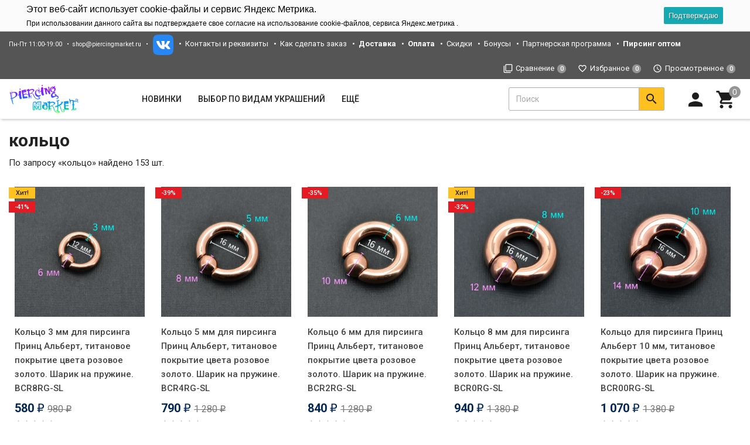

--- FILE ---
content_type: text/html; charset=utf-8
request_url: https://piercingmarket.ru/tag/%D0%BA%D0%BE%D0%BB%D1%8C%D1%86%D0%BE/
body_size: 29474
content:
<!DOCTYPE html><html lang="ru"><head><title>кольцо — Пирсингмаркет</title><meta charset="UTF-8"><meta http-equiv="x-ua-compatible" content="IE=edge"><meta name="Keywords" content="" /><meta name="Description" content="" /><meta name="viewport" content="width=device-width, initial-scale=1, maximum-scale=1, user-scalable=0" /><link rel="shortcut icon" href="/favicon.ico"/><link rel="alternate" type="application/rss+xml" title="Пирсингмаркет" href="https://piercingmarket.ru/news/rss/"><link href="/wa-data/public/shop/themes/design2/shop.css?v1.8.1.0.95" rel="stylesheet" type="text/css" media="all" /><link href="/wa-data/public/site/themes/design2/custom.css" rel="stylesheet" type="text/css" media="all" />
    <script>!function(a){"use strict";var b=function(b,c,d){function e(a){return h.body?a():void setTimeout(function(){e(a)})}function f(){i.addEventListener&&i.removeEventListener("load",f),i.media=d||"all"}var g,h=a.document,i=h.createElement("link");if(c)g=c;else{var j=(h.body||h.getElementsByTagName("head")[0]).childNodes;g=j[j.length-1]}var k=h.styleSheets;i.rel="stylesheet",i.href=b,i.media="only x",e(function(){g.parentNode.insertBefore(i,c?g:g.nextSibling)});var l=function(a){for(var b=i.href,c=k.length;c--;)if(k[c].href===b)return a();setTimeout(function(){l(a)})};return i.addEventListener&&i.addEventListener("load",f),i.onloadcssdefined=l,l(f),i};"undefined"!=typeof exports?exports.loadCSS=b:a.loadCSS=b}("undefined"!=typeof global?global:this);</script>
    <link href="/wa-data/public/site/themes/design2/css/mi.min.css?v1.8.1.0.95" rel="stylesheet"><script>loadCSS("//fonts.googleapis.com/css?family=Roboto:400,500,700", false, "all");loadCSS("/wa-data/public/site/themes/design2/css/social.min.css", false, "all");// loadCSS("/wa-data/public/site/themes/design2/css/mi.min.css", false, "all");</script><noscript><link type="text/css" rel="stylesheet" media="all" href="//fonts.googleapis.com/css?family=Roboto:400,500,700"/><link href="/wa-data/public/site/themes/design2/css/social.min.css?v1.8.1.0.95" rel="stylesheet"></noscript><script>loadCSS( "/wa-content/font/ruble/arial/fontface.css", false, "all");</script><noscript><link href="/wa-content/font/ruble/arial/fontface.css" rel="stylesheet" type="text/css"></noscript><link href="/wa-apps/shop/plugins/tagsearch/css/frontend.css?1.5.1" rel="stylesheet">
<link href="/wa-apps/shop/plugins/listfeatures/css/frontend_features.css?2.5.0" rel="stylesheet">
<script src="/wa-content/js/jquery/jquery-1.11.1.min.js"></script><script src="/wa-content/js/jquery/jquery-migrate-1.2.1.min.js"></script><script src="/wa-apps/shop/plugins/tagsearch/js/frontend.js?1.5.1"></script>
<script src="/wa-apps/shop/plugins/listfeatures/js/frontend_features.js?2.5.0"></script>
<script src="/wa-apps/shop/plugins/flexdiscount/js/flexdiscountFrontend.min.js?4.43.0"></script>
<script>loadCSS("/wa-data/public/shop/themes/design2/css/print.css", false, "print");</script><style></style><!-- plugin hook: 'frontend_head' -->    <link rel="stylesheet" href="/wa-apps/shop/plugins/mlink/css/mlink.css?v=1.0.3" />
    <link rel="stylesheet" href="/wa-apps/shop/plugins/mlink/css/style_piercingmarket.ru__.css?v=1.0.3.1768037686" />
    <script src="/wa-apps/shop/plugins/mlink/js/mlink.js?v=1.0.3" defer></script>
<link rel="stylesheet" href="//code.jquery.com/ui/1.12.1/themes/smoothness/jquery-ui.css" />
<script src="https://code.jquery.com/ui/1.12.1/jquery-ui.js"></script>
<style>
    .search-autocomplete{
        overflow: hidden;
    }
    .search-autocomplete__block{
        overflow: hidden;
    }
    .search-autocomplete__img-block{
        float: left;
    }
    .search-autocomplete__img{
        width: 60px;
        margin-right: 5px;
    }
    .search-autocomplete__info{
        overflow: hidden;
    }
    .search-autocomplete__name{
        font-weight: bold;
    }
    .search-autocomplete__price{
        color: red;
    }
</style>
<script>
    $(function(){
        if(!$("#search").size()) return false;
        $("#search").autocomplete({
                source: function (request, response) {
                    $.post('/trigpro/search/?count=10', request, function (resp) {
                        if(resp.status === 'ok'){
                            response(resp.data.products);
                        }
                    }, 'json');
                },
                select: function (event, ui) {
                    window.location = ui.item.frontend_url;
                }
            })
            .autocomplete( "instance" )._renderItem = function( ul, item ) {
            var img_html = item.img_url ? "<img class='search-autocomplete__img' src='" + item.img_url + "' />" : "";
            var html =
                "<div class='search-autocomplete__block'>" +
                "<div class='search-autocomplete__img-block'>" + img_html + "</div>" +
                "<div class='search-autocomplete__info'>" +
                "<div class='search-autocomplete__name'>" + item.name + "</div>" +
                "<div class='search-autocomplete__price'>" + item.price_str + "</div>" +
                "</div>" +
                "</div>";

            return $( "<li class='search-autocomplete'>" )
                .append( html )
                .appendTo( ul );
        };
    });
</script><style>.hideskus-disabled, 
.hideskus-radio-disabled, 
select.hideskus-disabled option.hideskus-disabled { 
    cursor: default; 
    background: rgba(239, 239, 239, 0.8); 
    color: #c4c4c4; 
    opacity: 0.4; 
    filter: alpha(opacity=40); 
}
select.hideskus-disabled option { background: #fff; color: #000 }
.hideskus-radio-disabled { 
    background: none; 
}

.hideskus-option-hide { background: #fff; color: #fff; } </style><script src='/wa-apps/shop/plugins/hideskus/js/hideskus.js?v=1.2.1'></script><script>(function($){$.hideskusPlugin.locale='ru_RU';$.hideskusPlugin.init({"update_time":"1","hide_not_in_stock":"1","go_to_available":"1","delay":"1","css":".hideskus-disabled, \r\n.hideskus-radio-disabled, \r\nselect.hideskus-disabled option.hideskus-disabled { \r\n    cursor: default; \r\n    background: rgba(239, 239, 239, 0.8); \r\n    color: #c4c4c4; \r\n    opacity: 0.4; \r\n    filter: alpha(opacity=40); \r\n}\r\nselect.hideskus-disabled option { background: #fff; color: #000 }\r\n.hideskus-radio-disabled { \r\n    background: none; \r\n}\r\n\r\n.hideskus-option-hide { background: #fff; color: #fff; } "});})(jQuery);</script><script src='/wa-apps/shop/plugins/arrived/js/main.js?v3.2.2'></script>
		<script type='text/javascript'> var arrived_ignore_stock_count = 0; </script>
		<link rel='stylesheet' href='/wa-apps/shop/plugins/arrived/css/main.css?v3.2.2' /><style>i.icon16-flexdiscount.loading{background-image:url(https://piercingmarket.ru/wa-apps/shop/plugins/flexdiscount/img/loading16.gif)}i.flexdiscount-big-loading{background:url(https://piercingmarket.ru/wa-apps/shop/plugins/flexdiscount/img/loading.gif) no-repeat}.fl-is-loading > * { opacity: 0.3; }.fl-is-loading { position:relative }.fl-is-loading:after{ position:absolute; top:0;left:0;content:"";width:100%;height:100%; background:url(https://piercingmarket.ru/wa-apps/shop/plugins/flexdiscount/img/loader2.gif) center center no-repeat}.fl-loader-2:after{ position:absolute; top:0;left:0;content:"";width:100%;height:100%; background:url(/wa-content/img/loading16.gif) center center no-repeat}i.icon16-flexdiscount{background-repeat:no-repeat;height:16px;width:16px;display:inline-block;text-indent:-9999px;text-decoration:none!important;vertical-align:top;margin:-.1em .25em 0 0}i.flexdiscount-big-loading{display:inline-block;width:32px;height:32px;margin:15px 0}.flexdiscount-coup-del-block,.flexdiscount-loader{display:none}.align-center{text-align:center}.flexdiscount-coup-result,.flexdiscount-form,.flexdiscount-price-block,.flexdiscount-user-affiliate,.flexdiscount-user-discounts{margin:10px 0}.flexdiscount-coup-result{color:green}.flexdiscount-coup-result.flexdiscount-error{color:red}.flexdiscount-max-affiliate,.flexdiscount-max-discount{font-size:1.5em;color:#c03;font-weight:600}.flexdiscount-coupon-delete:before{content:'x';padding:5px;-webkit-border-radius:50%;-moz-border-radius:50%;border-radius:50%;border:2px solid red;width:.5em;height:.5em;display:inline-block;text-align:center;line-height:.5em;margin-right:5px;font-size:1.3em;color:red;font-weight:700;vertical-align:middle}.flexdiscount-price-block{display:inline-block}.flexdiscount-product-discount{display:table}.flexdiscount-my-content>div{padding:10px}.flexdiscount-discounts-affiliate{color:#c03;background:#fff4b4;padding:5px 10px;border-radius:20px}/***********************
 *
 * ru: Блок Доступных скидок и бонусов
 * en: Available discount and bonuses
 *
************************/

/**
* Обертка
* Wrap
*/
.flexdiscount-available-discount { }
/**
* Блок вывода Доступных скидок и бонусов
* Available discount and bonuses
*/
.flexdiscount-alldiscounts { clear: none; background-color: #FFFFFF; border: 1px solid #DDDDDD; -webkit-border-radius: 4px; -moz-border-radius: 4px; border-radius: 4px; margin: 10px 0; }
/**
* Шапка
* Header block
*/
.flexdiscount-alldiscounts-heading { background: #fff4b4; text-transform: uppercase; -webkit-border-top-left-radius: 3px; -moz-border-top-left-radius: 3px; border-top-left-radius: 3px; -webkit-border-top-right-radius: 3px; -moz-border-top-right-radius: 3px; border-top-right-radius: 3px; padding: 10px 15px;}
/**
* Заголовок шапки
* Header text
*/
.flexdiscount-alldiscounts-heading .h3 { font-size: 14px; margin: 0; padding: 0; color: #444;}
/**
* Внутренний отступ основной части
* Padding of the block body
*/
.flexdiscount-alldiscounts-body, .flexdiscount-alldiscounts .flexdiscount-body { padding: 15px; }
/*
* Ширина таблицы
* Width table
*/
.flexdiscount-alldiscounts table { width: 100%; }
/*
* Внешний отступ неупорядоченных списков
* Margin of unordered lists
*/
.flexdiscount-alldiscounts ul { margin: 0; }
/*
* Стили таблицы
* Table styles
*/
.flexdiscount-alldiscounts .flexdiscount-table { border-left: 1px solid #000; border-top: 1px solid #000; width: 100%; margin: 0; }
/*
* Стили заголовков и ячеек таблицы
* Table cells styles
*/
.flexdiscount-alldiscounts .flexdiscount-table td, .flexdiscount-alldiscounts .flexdiscount-table th { color: #000; border: 1px solid #000; padding: 5px; }
.fl-discount-skus { margin-bottom: 10px; }
tr.fl-discount-skus td { padding: 10px 5px; }

/***********************
 *
 * ru: Блок Действующих скидок и бонусов
 * en: Product active discounts and bonuses
 *
************************/

/**
* Обертка
* Wrap
*/
.flexdiscount-product-discount { display: table; }
/**
* Блок вывода Действующих скидок и бонусов
* Product active discounts and bonuses block
*/
.flexdiscount-pd-block { background-color: #FFFFFF; border: 1px solid #DDDDDD; -webkit-border-radius: 4px; -moz-border-radius: 4px; border-radius: 4px; margin: 10px 0; }
/**
* Шапка
* Header block
*/
.flexdiscount-pd-block .flexdiscount-heading, #yourshop .flexdiscount-pd-block .flexdiscount-heading { background: #163bdb; text-transform: uppercase; border-color: #DDDDDD; color: #333333; -webkit-border-top-left-radius: 3px; -moz-border-top-left-radius: 3px; border-top-left-radius: 3px; -webkit-border-top-right-radius: 3px; -moz-border-top-right-radius: 3px; border-top-right-radius: 3px; padding: 10px 15px;}
/**
* Заголовок шапки
* Header text
*/
.flexdiscount-pd-block .flexdiscount-heading .h3 { font-size: 14px; margin: 0; padding: 0; color: #fff;}
/**
* Внутренний отступ основной части
* Padding of the block body
*/
.flexdiscount-pd-block .flexdiscount-body { padding: 15px; }
/*
* Внешний отступ неупорядоченных списков
* Margin of unordered lists
*/
.flexdiscount-pd-block ul { margin: 0; }
/*
* Стили таблицы
* Table styles
*/
.flexdiscount-pd-block .flexdiscount-table { border-left: 1px solid #000; border-top: 1px solid #000; width: 100%; margin: 0; }
/*
* Стили заголовков и ячеек таблицы
* Table cells styles
*/
.flexdiscount-pd-block .flexdiscount-table td, .flexdiscount-pd-block .flexdiscount-table th { color: #000; border: 1px solid #000; padding: 5px; }

/***********************
 *
 * ru: Активные скидок и бонусов
 * en: Active discounts and bonuses block
 *
************************/

/**
* Обертка
* Wrap
*/
.flexdiscount-user-discounts { }
/**
* Блок вывода активных скидок и бонусов
* Active discounts and bonuses block
*/
.flexdiscount-discounts { clear: both; overflow: hidden; background-color: #FFFFFF; border: 1px solid #ddd; margin: 10px 0; }
/**
* Шапка
* Header block
*/
.flexdiscount-discounts-heading { background: #eee; text-transform: uppercase; color: #333333; padding: 10px 15px; }
/**
* Заголовок шапки
* Header text
*/
.flexdiscount-discounts-heading .h3 { font-size: 14px; margin: 0; color: #444; }
/**
* Внутренний отступ основной части
* Padding of the block body
*/
.flexdiscount-discounts-body { padding: 0; }
/*
* Ширина таблицы
* Width table
*/
.flexdiscount-discounts table { width: 100%; }
/*
* Стили неупорядоченных списков
* Styles of unordered lists
*/
.flexdiscount-discounts-body ul { list-style: none; padding: 0; margin: 0; }
.flexdiscount-discounts-body li { padding: 10px 15px; background-color: #fefce3; margin: 5px 0; }
/*
* Стили для размера скидки
* Styles for discount
*/
.flexdiscount-discounts-price { color: #e8385c; display: inline-block; }

/***********************
 *
 * ru: Дополнительная форма ввода купонов
 * en: Additional coupon form
 *
************************/

/*
* Цвет сообщения о успешно введенном купоне
* Message color about successfully entered coupon
*/
.flexdiscount-coup-result { color: green; }
/*
* Цвет сообщения о неверно введенном купоне
* Message color about incorrectly entered coupon
*/
.flexdiscount-coup-result.flexdiscount-error { color: #ff0000; }
/**
* Крестик удаления купона
* Delete coupon cross
*/
.flexdiscount-coupon-delete:before { content: 'x'; padding: 5px; -webkit-border-radius: 50%; -moz-border-radius: 50%; border-radius: 50%; border: 2px solid #ff0000; width: .5em; height: .5em; display: inline-block; text-align: center; line-height: .5em; margin-right: 5px; font-size: 1.3em; color: #ff0000; font-weight: bold; vertical-align: middle; }

/***********************
 *
 * ru: Блок правил запрета
 * en: Deny discounts block
 *
************************/

/**
* Обертка
* Wrap
*/
.flexdiscount-deny-discount { }
/**
* Блок вывода правил запрета
* Deny discounts block
*/
.flexdiscount-denydiscounts { clear: none; background-color: #FFFFFF; border: 1px solid #DDDDDD; -webkit-border-radius: 4px; -moz-border-radius: 4px; border-radius: 4px; margin: 10px 0; }
/**
* Шапка
* Header block
*/
.flexdiscount-denydiscounts-heading { background: #ff0000; text-transform: uppercase; -webkit-border-top-left-radius: 3px; -moz-border-top-left-radius: 3px; border-top-left-radius: 3px; -webkit-border-top-right-radius: 3px; -moz-border-top-right-radius: 3px; border-top-right-radius: 3px; padding: 10px 15px;}
/**
* Заголовок шапки
* Header text
*/
.flexdiscount-denydiscounts-heading .h3 { font-size: 14px; margin: 0; padding: 0; color: #fff;}
/**
* Внутренний отступ основной части
* Padding of the block body
*/
.flexdiscount-denydiscounts-body, .flexdiscount-denydiscounts .flexdiscount-body { padding: 15px; }
/*
* Ширина таблицы
* Width table
*/
.flexdiscount-denydiscounts table { width: 100%; }
/*
* Внешний отступ неупорядоченных списков
* Margin of unordered lists
*/
.flexdiscount-denydiscounts ul { margin: 0; }
/*
* Стили таблицы
* Table styles
*/
.flexdiscount-denydiscounts .flexdiscount-table { border-left: 1px solid #000; border-top: 1px solid #000; width: 100%; margin: 0; }
/*
* Стили заголовков и ячеек таблицы
* Table cells styles
*/
.flexdiscount-denydiscounts .flexdiscount-table td, .flexdiscount-denydiscounts .flexdiscount-table th { color: #000; border: 1px solid #000; padding: 5px; }

/***********************
 *
 * ru: Блок цены со скидкой
 * en: Block of price with discount
 *
************************/

/*
* Обертка
* Wrap
*/
.flexdiscount-price-block { display: inline-block; }

/***********************
 *
 * ru: Скидки в личном кабинете
 * en: Discounts in customer account
 *
************************/

/*
* Обертка
* Wrap
*/
.flexdiscount-my-content > div { padding: 10px; }

/***********************
 *
 * ru: Остальные стили
 * en: Other styles
 *
************************/

/*
* Бонусы
* Bonuses
*/
.flexdiscount-discounts-affiliate { color: #c03; background: #fff4b4; padding: 5px 10px; border-radius: 20px; }
/**
* Максимальное значение скидок и бонусов в блоках Доступных и Действующих скидок
* Maximum value of discount and bonuses in Available discounts block and Product discounts block
*/
.flexdiscount-max-discount, .flexdiscount-max-affiliate { font-size: 1.3em; color: #c03; font-weight: 600; }</style><script>$(function() {$.flexdiscountFrontend = new FlexdiscountPluginFrontend({urls: {couponAddUrl: '/flexdiscount/couponAdd/',updateDiscountUrl: '/flexdiscount/update/',refreshCartUrl: '/flexdiscount/cartUpdate/',deleteUrl: '/flexdiscount/couponDelete/',cartSaveUrl: {shop: '/cart/save/',plugin: '/my/'},cartDeleteUrl: {shop: '/cart/delete/',plugin: '/my/'},cartAddUrl: {shop: '/cart/add/',plugin: '/my/'}},updateInfoblocks: 1,hideDefaultAffiliateBlock: '',ss8forceUpdate: '0',addAffiliateBlock: 0,loaderType: 'loader1',locale: 'ru_RU',settings: {"enable_frontend_cart_hook":0},ss8UpdateAfterPayment: 0,shopVersion: '11.2.1.1052'});});</script><style>body.boxed {background-position: top;}</style><meta property="og:type" content="product.group">
<meta property="og:url" content="https://piercingmarket.ru/tag/%D0%BA%D0%BE%D0%BB%D1%8C%D1%86%D0%BE/">
<meta property="og:locale" content="ru_RU">
<!--[if lt IE 9]><script src="https://oss.maxcdn.com/html5shiv/3.7.3/html5shiv.min.js"></script><script src="https://oss.maxcdn.com/respond/1.4.2/respond.min.js"></script><![endif]--></head><body class=""><div class="wrapper"><div class="header-wrapper header-wrapper-theme_ua">








<header class="header header_theme_ua hidden-xs hidden-sm" data-spy="affix" data-offset-top="200"><div class="topMenu topMenu_theme_ua affix-hidden"><div class="container-fluid"><ul class="topMenu__pages list-inline"><li class="fs-13em">Пн-Пт 11:00-19:00</li>
<li class="fs-13em"><a href="mailto:shop@piercingmarket.ru">shop@piercingmarket.ru</a></li>

<li class="fs-13em">
    <a href="https://vk.com/piercingmarket" target="_blank"><img src="/static/img/vk.png" alt="Группа VK"></a>
    
</li>
<li><a href="/site/contacts">Контакты и реквизиты</a></li>
<li><a href="/site/kak-sdelat-zakaz/">Как сделать заказ</a></li>
<li><a href="/site/dostavka/"><b>Доставка</b></a></li>
<li><a href="/site/oplata/"><b>Оплата</b></a></li>
<li><a href="/site/skidki/">Скидки</a></li>
<li><a href="/site/bonus/">Бонусы</a></li>
<li><a href="/site/partnyerskaya-programma/">Партнерская программа</a></li>
<li><a href="/site/piercing_optom/"><b>Пирсинг оптом</b></a></li>
</ul><ul class="topMenu__user list-inline list-unstyled"><li><a class="topMenu__link js-compare" href="javascript:void(0);"><i class="mi mi-filter-none topMenu__icon"></i><span class="topMenu__label">Сравнение</span><span class="badge topMenu__badge js-compare-count">0</span></a></li><li><a class="topMenu__link js-favorite" href="/search/?func=wishlist" rel="nofollow"><i class="mi mi-favorite-border topMenu__icon"></i><span class="topMenu__label">Избранное</span><span class="badge topMenu__badge js-favorite-count">0</span></a></li><li><a class="topMenu__link js-viewed" href="/search/?func=viewed" rel="nofollow"><i class="mi mi-access-time topMenu__icon"></i><span class="topMenu__label">Просмотренное</span><span class="badge topMenu__badge js-viewed-count">0</span></a></li></ul></div></div>
<div class="headerContent headerContent_theme_ua"><div class="container-fluid"><div class="row vertical-align"><div class="col-md-2 col-lg-2"><a href="/" class="logo logo_theme_ua">
        <img src="/wa-data/public/site/themes/design2/img/mylogo.png?v1566638500?v1.8.1.0.95" alt="Пирсингмаркет">
</a></div><div class="col-md-7 col-lg-6 static"><nav class="navbar navbar-default static navbar_theme_ua" id="navbar-categories"><ul class="nav navbar-nav navbar-flex"><li><a href="/category/new/" data-icon-id="867"> Новинки</a></li><li class="dropdown"><a href="/category/sorts/" data-icon-id="972"><span>Выбор по видам украшений</span></a><ul class="dropdown-menu"><li class="dropdown-submenu"><a href="/category/590/" data-icon-id="812"><span>Украшения для пирсинга пупка</span></a><ul class="dropdown-menu"><li><a href="/category/ukrasheniya-s-dekorom-sverkhu/" data-icon-id="1068"> Украшения с декором сверху</a></li><li><a href="/category/ukrashenija-dlja-pirsinga-pupka-s-zolotym-pokrytiem-i-anodirovaniem/" data-icon-id="848"> С золотым покрытием и анодированием</a></li><li><a href="/category/ukrashenija-dlja-pirsinga-pupka-bez-podvesok/" data-icon-id="851"> Без подвесок</a></li><li><a href="/category/ukrashenija-dlja-pirsinga-pupka-s-podveskami-do-35-sm-dlinoj/" data-icon-id="852"> С подвесками</a></li><li><a href="/category/titan-g23/" data-icon-id="1013"> Титан G23</a></li><li><a href="/category/ukrashenija-dlja-pirsinga-pupka-iz-akrila/" data-icon-id="932"> Акрил, Bioflex™, PTFE</a></li><li><a href="/category/ukrashenija-dlja-pirsinga-pupka-s-cirkonami/" data-icon-id="933"> С цирконами (фианитами)</a></li><li><a href="/category/ukrashenija-dlja-pirsinga-pupka-s-polikristallami/" data-icon-id="847"> С поликристаллами</a></li><li><a href="/category/pirsing-dlya-beremennykh/" data-icon-id="889"> Пирсинг для беременных</a></li></ul></li><li class="dropdown-submenu"><a href="/category/shtangi/" data-icon-id="557"><span>Штанги</span></a><ul class="dropdown-menu"><li><a href="/category/mikroshtangi/" data-icon-id="670"> Микроштанги</a></li><li><a href="/category/shtangi-dlja-pirsinga-jazyka/" data-icon-id="679"> Для пирсинга языка</a></li><li><a href="/category/shtangi-dlja-pirsinga-soskov/" data-icon-id="689"> Для пирсинга сосков</a></li><li><a href="/category/l-shtangi-dlya-pirsinga-kristina/" data-icon-id="1077"> L-штанги для пирсинга Кристина</a></li><li><a href="/category/shtangi-industrial/" data-icon-id="678"> Пирсинг Industrial</a></li></ul></li><li class="dropdown-submenu"><a href="/category/labrety/" data-icon-id="563"><span>Лабреты</span></a><ul class="dropdown-menu"><li><a href="/category/labrety-s-obychnoy-rezboy/" data-icon-id="997"> Лабреты с наружной резьбой</a></li><li><a href="/category/push-in-vnutrennaya-bez-rezby/" data-icon-id="1053"> Лабреты без резьбы Push-in</a></li><li><a href="/category/internal-labrety/" data-icon-id="996"> Интернал-лабреты</a></li></ul></li><li class="dropdown-submenu"><a href="/category/banany/" data-icon-id="564"><span>Бананы</span></a><ul class="dropdown-menu"><li><a href="/category/mikrobanany-banany-v-brov/" data-icon-id="985"> Микробананы (бананы в бровь)</a></li></ul></li><li><a href="/category/kolca/" data-icon-id="558"> Кольца</a></li><li><a href="/category/kolca-segmentnye/" data-icon-id="559"> Сегментные кольца</a></li><li class="dropdown-submenu"><a href="/category/klikery/" data-icon-id="1011"><span>Кликеры</span></a><ul class="dropdown-menu"><li><a href="/category/klikery-dlya-pupka/" data-icon-id="1069"> Кликеры для пупка</a></li><li><a href="/category/koltsa-klikery/" data-icon-id="1056"> Кольца-кликеры</a></li><li><a href="/category/sergi-klikery/" data-icon-id="1057"> Серьги-кликеры</a></li><li><a href="/category/klikery-dlya-septuma/" data-icon-id="1058"> Кликеры для септума</a></li><li><a href="/category/klikery-dlya-soskov/" data-icon-id="1059"> Кликеры для сосков</a></li></ul></li><li><a href="/category/podkovycirkuljary/" data-icon-id="560"> Циркуляры, спирали</a></li><li class="dropdown-submenu"><a href="/category/tunneliplagirastjazhki/" data-icon-id="561"><span>Тоннели, плаги, растяжки</span></a><ul class="dropdown-menu"><li><a href="/category/tonneli-v-uho/" data-icon-id="641"> Тоннели</a></li><li><a href="/category/plagi-v-uho/" data-icon-id="642"> Плаги</a></li><li><a href="/category/rastjazhki-dlja-tonnelej/" data-icon-id="643"> Растяжки для тоннелей</a></li></ul></li><li class="dropdown-submenu"><a href="/category/nostrilly/" data-icon-id="566"><span>Нострилы и кольца для носа</span></a><ul class="dropdown-menu"><li><a href="/category/ukrashenija-iz-titana-akrilabiofleksa/" data-icon-id="688"> Из титана, акрила, биофлекса</a></li><li><a href="/category/ukrashenija-iz-hirurgicheskoj-stali/" data-icon-id="687"> Из хирургической стали</a></li><li><a href="/category/ukrashenija-s-pozolotoj/" data-icon-id="686"> Пирсинг с позолотой</a></li><li><a href="/category/ukrashenija-iz-serebra_x1/" data-icon-id="685"> С серебряным покрытием</a></li><li><a href="/category/kolca-dlja-nosa/" data-icon-id="683"> Кольца для носа</a></li><li><a href="/category/septum_ukrasheniya/" data-icon-id="1046"> Септум</a></li><li><a href="/category/l-nostrily/" data-icon-id="682"> L-нострилы</a></li><li><a href="/category/ulitki/" data-icon-id="681"> Улитки</a></li><li><a href="/category/gvozdiki/" data-icon-id="680"> Гвоздики</a></li></ul></li><li><a href="/category/mikrodermaly/" data-icon-id="565"> Микродермалы, скиндайверы, плоскостной пирсинг</a></li><li class="dropdown-submenu"><a href="/category/detali/" data-icon-id="567"><span>Детали украшений</span></a><ul class="dropdown-menu"><li><a href="/category/nakrutki/" data-icon-id="1061"> Накрутки</a></li><li><a href="/category/sterzhni/" data-icon-id="1062"> Стержни</a></li></ul></li><li class="dropdown-submenu"><a href="/category/sergi_t1/" data-icon-id="568"><span>Серьги для пирсинга</span></a><ul class="dropdown-menu"><li><a href="/category/sergi-s-zamkom-leverbek/" data-icon-id="1075"> Серьги с замком левербек</a></li><li><a href="/category/sergi/" data-icon-id="668"> Серьги-гвоздики (пусеты)</a></li><li><a href="/category/gvozdiki-s-rezboy/" data-icon-id="877"> Серьги-гвоздики с резьбой</a></li><li><a href="/category/imitatsii-plag/" data-icon-id="952"> Имитации плаг</a></li><li><a href="/category/imitatsii-rastyazhek/" data-icon-id="953"> Имитации растяжек</a></li><li><a href="/category/sergi-kolca/" data-icon-id="667"> Серьги-кольца</a></li><li><a href="/category/klastery/" data-icon-id="1047"> Кластеры</a></li><li><a href="/category/muzhskie-sergi1/" data-icon-id="1064"> Мужские серьги</a></li><li><a href="/category/sergi-s-kristallami/" data-icon-id="1037"> Серьги с кристаллами и цирконами</a></li><li><a href="/category/sergi-s-opalami/" data-icon-id="1039"> Серьги с опалами</a></li><li><a href="/category/sergi-bez-vstavok/" data-icon-id="1040"> Серьги без вставок</a></li><li><a href="/category/sergi-s-podveskami/" data-icon-id="649"> Серьги с подвесками и цепочками</a></li></ul></li><li class="dropdown-submenu"><a href="/category/klipsy/" data-icon-id="614"><span>Клипсы</span></a><ul class="dropdown-menu"><li><a href="/category/klipsy-dlya-pupka/" data-icon-id="1070"> Клипсы для пупка</a></li><li><a href="/category/klipsy-/" data-icon-id="873"> Клипсы-кольца</a></li><li><a href="/category/magnitn/" data-icon-id="871"> Магнитные клипсы</a></li><li><a href="/category/klipsy-imitatsii-pirsinga-soska/" data-icon-id="870"> Имитация пирсинга соска</a></li><li><a href="/category/klipsy-dlya-kryla-nosa/" data-icon-id="1051"> Клипсы для крыла носа</a></li><li><a href="/category/klipy-dlya-pirsinga-septu/" data-icon-id="872"> Имитация пирсинга септума</a></li></ul></li><li class="dropdown-submenu"><a href="/category/kaffy/" data-icon-id="756"><span>Серьги-Каффы</span></a><ul class="dropdown-menu"><li><a href="/category/kaffy-s-cepochkami/" data-icon-id="785"> С цепочками</a></li><li><a href="/category/kaffy-imitacii-pirsinga/" data-icon-id="784"> Имитация пирсинга</a></li><li><a href="/category/mini-kaffy/" data-icon-id="783"> Мини-каффы</a></li><li><a href="/category/kaffy-bez-prokola/" data-icon-id="782"> Без прокола</a></li><li><a href="/category/kaffy-na-levoe-uho/" data-icon-id="781"> На левое ухо</a></li><li><a href="/category/kaffy-na-pravoe-uho/" data-icon-id="780"> На правое ухо</a></li><li><a href="/category/kaffy-so-strazami/" data-icon-id="760"> Каффы со стразами</a></li></ul></li></ul></li><li class="dropdown"><a href="/category/types/" data-icon-id="973"><span>Выбор по типам пирсинга</span></a><ul class="dropdown-menu"><li><a href="/category/prsing-pupka/" data-icon-id="984"> Пирсинг пупка</a></li><li><a href="/category/ukrashenija-dlja-pirsinga-brovi/" data-icon-id="891"> Пирсинг брови</a></li><li class="dropdown-submenu"><a href="/category/ukrashenija-dlja-pirsinga-jazyka_3l/" data-icon-id="893"><span>Пирсинг языка</span></a><ul class="dropdown-menu"><li><a href="/category/snake-eyes-gorizontalnyy-pirsing-yazyka/" data-icon-id="1043"> Snake Eyes, горизонтальный пирсинг языка</a></li><li><a href="/category/klassicheskiy-pirsing-yazyka/" data-icon-id="1042"> Классический пирсинг языка</a></li><li><a href="/category/uzdechka-yazyka/" data-icon-id="999"> Уздечка языка</a></li></ul></li><li class="dropdown-submenu"><a href="/category/ukrasheniya-dlya-intimnogo-pirsinga/" data-icon-id="886"><span>Интимный пирсинг</span></a><ul class="dropdown-menu"><li><a href="/category/zhenskiy-intimnyy-pirsing/" data-icon-id="1000"> Женский интимный пирсинг</a></li><li><a href="/category/prints-albert/" data-icon-id="888"> Мужской пирсинг</a></li><li><a href="/category/ukrashenija-dlja-soskov/" data-icon-id="887"> Украшения для сосков</a></li></ul></li><li class="dropdown-submenu"><a href="/category/ukrashenija-dlja-pirsinga-uha_ai/" data-icon-id="894"><span>Пирсинг носа</span></a><ul class="dropdown-menu"><li><a href="/category/perenositsa/" data-icon-id="897"> Переносица</a></li><li><a href="/category/krylo-nosa/" data-icon-id="896"> Крыло носа</a></li><li><a href="/category/septum/" data-icon-id="895"> Септум</a></li></ul></li><li class="dropdown-submenu"><a href="/category/ukrashenija-dlja-pirsinga-uha/" data-icon-id="923"><span>Пирсинг уха</span></a><ul class="dropdown-menu"><li><a href="/category/uukrashenija-dlja-mochki-uha/" data-icon-id="925"> Украшения для мочки уха</a></li><li><a href="/category/indastrial/" data-icon-id="928"> Индастриал</a></li><li><a href="/category/heliks/" data-icon-id="924"> Хеликс</a></li><li><a href="/category/pirsing-verkhnego-kheliksa/" data-icon-id="1002"> Пирсинг верхнего хеликса</a></li><li><a href="/category/tragus/" data-icon-id="926"> Трагус (козелок)</a></li><li><a href="/category/antitragus/" data-icon-id="1004"> Антитрагус</a></li><li><a href="/category/conch/" data-icon-id="1006"> Conch</a></li><li><a href="/category/rook/" data-icon-id="1005"> Rook</a></li><li><a href="/category/daith/" data-icon-id="1003"> Daith</a></li><li><a href="/category/snug/" data-icon-id="1041"> Snug</a></li><li><a href="/category/ukrashenija-dlja-dvuh-prokolov/" data-icon-id="927"> Украшения для двух и более проколов</a></li></ul></li><li class="dropdown-submenu"><a href="/category/ukrasheniya-dlya-pirsinga-gub/" data-icon-id="929"><span>Пирсинг губы</span></a><ul class="dropdown-menu"><li><a href="/category/vertikalnyy-pirsing/" data-icon-id="1009"> Вертикальный пирсинг</a></li><li><a href="/category/smayl-pirsing-uzdechki/" data-icon-id="1008"> Смайл (пирсинг уздечки)</a></li><li><a href="/category/meduza/" data-icon-id="1007"> Медуза</a></li><li><a href="/category/monro-meduza-madonna/" data-icon-id="930"> Монро, Мадонна</a></li></ul></li><li><a href="/category/pirsing-shchyok/" data-icon-id="1010"> Пирсинг щёк</a></li></ul></li><li class="dropdown"><a href="/category/materials/" data-icon-id="971"><span>Выбор по материалам</span></a><ul class="dropdown-menu"><li><a href="/category/pvd-pokrytie/" data-icon-id="1012"> PVD покрытие</a></li><li class="dropdown-submenu"><a href="/category/ukrasheniya-s-zolotym-pokrytiem/" data-icon-id="951"><span>Золотое покрытие</span></a><ul class="dropdown-menu"><li><a href="/category/pozolochennye-ukrasheniya-dlya-pirsinga-pupka/" data-icon-id="957"> Позолоченные украшения для пирсинга пупка</a></li><li><a href="/category/pozolochennye-ukrasheniya-dlya-pirsinga-nosa/" data-icon-id="956"> Позолоченные украшения для пирсинга носа</a></li><li><a href="/category/pozolochennye-tsirkulyary-koltsa-labrety-tonneli-i-pr/" data-icon-id="955"> Позолоченные циркуляры, кольца, лабреты, тоннели и пр.</a></li></ul></li><li class="dropdown-submenu"><a href="/category/ukrasheniya-s-serebryanym-pokrytiem/" data-icon-id="958"><span>Серебряное покрытие</span></a><ul class="dropdown-menu"><li><a href="/category/ukrasheniya-dlya-nosa/" data-icon-id="959"> Украшения для носа</a></li></ul></li><li class="dropdown-submenu"><a href="/category/ukrasheniya-iz-khirurgicheskoy-stali/" data-icon-id="934"><span>Хирургическая сталь 316L</span></a><ul class="dropdown-menu"><li><a href="/category/banany-v-brov/" data-icon-id="940"> Бананы в бровь</a></li><li><a href="/category/pirsing-pupka-ukrasheniya-iz-khirurgicheskoy-stali/" data-icon-id="935"> Бананы для пирсинга пупка</a></li><li><a href="/category/koltsa/" data-icon-id="945"> Кольца</a></li><li><a href="/category/labrety/" data-icon-id="941"> Лабреты</a></li><li><a href="/category/plagi/" data-icon-id="937"> Плаги</a></li><li><a href="/category/rastyazhki/" data-icon-id="938"> Растяжки</a></li><li><a href="/category/segmentnye-koltsa/" data-icon-id="944"> Сегментные кольца</a></li><li><a href="/category/spirali/" data-icon-id="943"> Спирали</a></li><li><a href="/category/tonneli/" data-icon-id="936"> Тоннели</a></li><li><a href="/category/feyki/" data-icon-id="939"> Фэйки</a></li><li><a href="/category/tsirkulyary/" data-icon-id="942"> Циркуляры</a></li><li><a href="/category/shtangi/" data-icon-id="946"> Штанги</a></li></ul></li><li><a href="/category/ukrasheniya-iz-anodirovannoy-stali/" data-icon-id="947"> Анодированная сталь 316L</a></li><li><a href="/category/ukrasheniya-s-dekorom-iz-titana-i-khir-stali/" data-icon-id="1066"> Украшения с декором из титана и хир. стали</a></li><li class="dropdown-submenu"><a href="/category/ukrasheniya-iz-titana/" data-icon-id="948"><span>Титан G23</span></a><ul class="dropdown-menu"><li><a href="/category/titan-astm-f-136-grade-23/" data-icon-id="1052"> Титан ASTM F-136 Grade 23</a></li></ul></li><li><a href="/category/ukrasheniya-iz-bioplasta-biofleksa/" data-icon-id="950"> PTFE</a></li><li><a href="/category/ukrasheniya-iz-akrila/" data-icon-id="961"> Акрил, Bioflex™</a></li><li><a href="/category/ukrasheniya-iz-silikona/" data-icon-id="962"> Силикон</a></li><li><a href="/category/pirsing-iz-naturalnyh-i-organicheskih-materialov/" data-icon-id="613"> Натуральные и органические материалы</a></li><li><a href="/category/sinteticheskie-opaly/" data-icon-id="994"> Синтетические опалы</a></li><li><a href="/category/pirsing-s-kristallami-svarovski_1/" data-icon-id="960"> Кристаллы Сваровски</a></li><li><a href="/category/ukrasheniya-s-tsirkonami-fianitami/" data-icon-id="969"> Цирконы (фианиты)</a></li><li><a href="/category/ukrasheniya-s-emalyu/" data-icon-id="890"> Эмаль</a></li><li><a href="/category/polikristally/" data-icon-id="907"> Поликристаллы</a></li></ul></li><li class="dropdown"><a href="/category/hz/" data-icon-id="974"><span>Темы</span></a><ul class="dropdown-menu"><li><a href="/category/micro-pirsing/" data-icon-id="1067"> Micro-пирсинг</a></li><li><a href="/category/sterilnaya-upakovka/" data-icon-id="1048"> Стерильная упаковка</a></li><li><a href="/category/gotovye-nabory-dlya-pirsinga/" data-icon-id="1049"> Готовые наборы для пирсинга</a></li><li><a href="/category/ukrasheniya-naborami/" data-icon-id="1060"> Украшения наборами</a></li><li><a href="/category/pirsing-push-in/" data-icon-id="1055"> Пирсинг Push-in</a></li><li><a href="/category/internal-pirsing/" data-icon-id="998"> Интернал-пирсинг</a></li><li class="dropdown-submenu"><a href="/category/bez-kristallov/" data-icon-id="983"><span>Без кристаллов</span></a><ul class="dropdown-menu"><li><a href="/category/pirsing-yazyka/" data-icon-id="992"> Пирсинг языка</a></li><li><a href="/category/pirsing-pupka/" data-icon-id="986"> Пирсинг пупка</a></li><li><a href="/category/pirsing-nosa/" data-icon-id="991"> Пирсинг носа</a></li><li><a href="/category/pirsing-ukha/" data-icon-id="988"> Пирсинг уха</a></li><li><a href="/category/intimnyy-pirsing/" data-icon-id="990"> Интимный пирсинг</a></li><li><a href="/category/pirsing-guby/" data-icon-id="989"> Пирсинг губы</a></li><li><a href="/category/mikrobanany/" data-icon-id="987"> Пирсинг брови</a></li></ul></li><li><a href="/category/bazovyy-pirsing/" data-icon-id="966"> Базовый пирсинг</a></li><li><a href="/category/big-size/" data-icon-id="931"> BIG SIZE</a></li><li><a href="/category/muzhskie-sergi/" data-icon-id="1063"> Мужские серьги</a></li><li><a href="/category/nevidimyj-pirsing/" data-icon-id="612"> Ретейнеры (невидимый пирсинг)</a></li><li><a href="/category/ukrasheniya-svetyashchiesya-v-temnote/" data-icon-id="970"> Украшения, светящиеся в темноте</a></li><li class="dropdown-submenu"><a href="/category/po-tsvetu/" data-icon-id="1015"><span>По цвету</span></a><ul class="dropdown-menu"><li><a href="/category/krasnyy/" data-icon-id="1016"> Красный</a></li><li><a href="/category/oranzhevyy/" data-icon-id="1017"> Оранжевый</a></li><li><a href="/category/zheltyy/" data-icon-id="1018"> Желтый</a></li><li><a href="/category/kislotno-zelenyy/" data-icon-id="1021"> Кислотно-зеленый</a></li><li><a href="/category/zelenyy/" data-icon-id="1020"> Зеленый</a></li><li><a href="/category/goluboy/" data-icon-id="1022"> Голубой</a></li><li><a href="/category/siniy/" data-icon-id="1023"> Синий</a></li><li><a href="/category/fioletovyy/" data-icon-id="1024"> Фиолетовый</a></li><li><a href="/category/rozovyy/" data-icon-id="1025"> Розовый</a></li><li><a href="/category/korichnevyy/" data-icon-id="1026"> Коричневый</a></li><li><a href="/category/bronza-latun/" data-icon-id="1035"> Бронза, латунь</a></li><li><a href="/category/zolotoy/" data-icon-id="1019"> Золотой</a></li><li><a href="/category/rozovoe-zoloto/" data-icon-id="1074"> Розовое золото</a></li><li><a href="/category/bezhevyy/" data-icon-id="1032"> Бежевый</a></li><li><a href="/category/raduzhnyy/" data-icon-id="1027"> Радужный</a></li><li><a href="/category/chernyy/" data-icon-id="1028"> Черный</a></li><li><a href="/category/seryy/" data-icon-id="1033"> Серый</a></li><li><a href="/category/belyy/" data-icon-id="1029"> Белый</a></li><li><a href="/category/bestsvetnyy/" data-icon-id="1030"> Бесцветный</a></li><li><a href="/category/raznotsvetnf/" data-icon-id="1031"> Разноцветный</a></li><li><a href="/category/chyorno-belyy/" data-icon-id="1034"> Чёрно-белый</a></li></ul></li><li class="dropdown-submenu"><a href="/category/pirsing-po-temam/" data-icon-id="884"><span>Пирсинг по тегам</span></a><ul class="dropdown-menu"><li><a href="/category/khellouin/" data-icon-id="1073"> Хэллоуин</a></li><li><a href="/category/igralnye-kosti/" data-icon-id="921"> Азартные игры</a></li><li><a href="/category/babochki/" data-icon-id="899"> Бабочки</a></li><li><a href="/category/bantiki/" data-icon-id="915"> Бантики</a></li><li><a href="/category/vishenki/" data-icon-id="901"> Вишенки</a></li><li><a href="/category/glaza/" data-icon-id="963"> Глаза</a></li><li><a href="/category/gotika/" data-icon-id="903"> Готика</a></li><li><a href="/category/zvezdochki/" data-icon-id="906"> Звездочки</a></li><li><a href="/category/kotiki/" data-icon-id="913"> Котики</a></li><li><a href="/category/kresty/" data-icon-id="908"> Кресты</a></li><li><a href="/category/krylya/" data-icon-id="912"> Крылья, перья</a></li><li><a href="/category/lovtsy-snov/" data-icon-id="917"> Ловцы снов</a></li><li><a href="/category/morskaya-tema/" data-icon-id="911"> Морская тема</a></li><li><a href="/category/muzyka/" data-icon-id="920"> Музыка</a></li><li><a href="/category/prochee/" data-icon-id="919"> Прочее</a></li><li><a href="/category/prochie-zhivotnye/" data-icon-id="914"> Прочие животные</a></li><li><a href="/category/ptitsy/" data-icon-id="905"> Птицы</a></li><li><a href="/category/rastitelnye-motitsy/" data-icon-id="902"> Растительные мотивы</a></li><li><a href="/category/serdtsa/" data-icon-id="885"> Сердца</a></li><li><a href="/category/simvoly/" data-icon-id="922"> Символы</a></li><li><a href="/category/smayly/" data-icon-id="965"> Смайлы</a></li><li><a href="/category/strekozy/" data-icon-id="900"> Стрекозы</a></li><li><a href="/category/simvoly-uzory/" data-icon-id="916"> Узоры, простые формы</a></li><li><a href="/category/fentezi/" data-icon-id="918"> Фэнтези</a></li><li><a href="/category/tsvety/" data-icon-id="898"> Цветы</a></li><li><a href="/category/cherepa/" data-icon-id="910"> Черепа</a></li><li><a href="/category/chlenisonogie-i-presmykayushchiesya/" data-icon-id="904"> Членистоногие и пресмыкающиеся</a></li><li><a href="/category/shurupy/" data-icon-id="909"> Шурупы, болты</a></li></ul></li></ul></li><li><a href="/category/instrumenty-dlya-pirsinga/" data-icon-id="982"> Инструменты для пирсинга</a></li><li><a href="/category/podarochnaya-upakovka/" data-icon-id="1036"> Подарочная упаковка</a></li><li class="dropdown"><a href="/category/sale_1/" data-icon-id="746"><span>Распродажа (скидки)</span></a><ul class="dropdown-menu"><li><a href="/category/skidki-ot-50/" data-icon-id="1071"> Скидки от 50%</a></li><li><a href="/category/rasprodazha/" data-icon-id="789"> Распродажа</a></li><li><a href="/category/nekondicija/" data-icon-id="786"> Некондиция</a></li><li><a href="/category/brak/" data-icon-id="747"> 2 сорт</a></li></ul></li>                <li class="dropdown megaMenu">
            <a href="javascript:void(0)"><span>Теги</span></a>
            <div class="dropdown-menu">
                <div class="container-fluid">
                    <div class="megaMenu__body">
                                                    <a href="/tag/Big+Size/" style="font-size: 85%; opacity: 0.34" class="megaMenu__tag">
                                Big Size
                            </a>
                                                    <a href="/tag/halloween/" style="font-size: 87%; opacity: 0.37" class="megaMenu__tag">
                                halloween
                            </a>
                                                    <a href="/tag/%D0%93%D0%B2%D0%BE%D0%B7%D0%B4%D0%B8%D0%BA+%D0%B4%D0%BB%D1%8F+%D0%BD%D0%BE%D1%81%D0%B0/" style="font-size: 81%; opacity: 0.31" class="megaMenu__tag">
                                Гвоздик для носа
                            </a>
                                                    <a href="/tag/%D0%9A%D0%BE%D0%BB%D1%8C%D1%86%D0%BE+%D0%B4%D0%BB%D1%8F+%D0%BD%D0%BE%D1%81%D0%B0/" style="font-size: 83%; opacity: 0.32" class="megaMenu__tag">
                                Кольцо для носа
                            </a>
                                                    <a href="/tag/%D0%9F%D1%80%D0%B8%D0%BD%D1%86+%D0%90%D0%BB%D1%8C%D0%B1%D0%B5%D1%80%D1%82/" style="font-size: 82%; opacity: 0.31" class="megaMenu__tag">
                                Принц Альберт
                            </a>
                                                    <a href="/tag/%D0%A3%D0%BB%D0%B8%D1%82%D0%BA%D0%B0+%D0%B4%D0%BB%D1%8F+%D0%BD%D0%BE%D1%81%D0%B0/" style="font-size: 80%; opacity: 0.30" class="megaMenu__tag">
                                Улитка для носа
                            </a>
                                                    <a href="/tag/%D0%B0%D0%BA%D1%80%D0%B8%D0%BB/" style="font-size: 97%; opacity: 0.47" class="megaMenu__tag">
                                акрил
                            </a>
                                                    <a href="/tag/%D0%B0%D0%BD%D0%BE%D0%B4%D0%B8%D1%80%D0%BE%D0%B2%D0%B0%D0%BD%D0%B8%D0%B5/" style="font-size: 82%; opacity: 0.32" class="megaMenu__tag">
                                анодирование
                            </a>
                                                    <a href="/tag/%D0%B1%D0%B0%D0%B7%D0%BE%D0%B2%D1%8B%D0%B9+%D0%BF%D0%B8%D1%80%D1%81%D0%B8%D0%BD%D0%B3/" style="font-size: 92%; opacity: 0.42" class="megaMenu__tag">
                                базовый пирсинг
                            </a>
                                                    <a href="/tag/%D0%B1%D0%B0%D0%BD%D0%B0%D0%BD/" style="font-size: 120%; opacity: 0.70" class="megaMenu__tag">
                                банан
                            </a>
                                                    <a href="/tag/%D0%B3%D0%BE%D1%82%D0%B8%D0%BA%D0%B0/" style="font-size: 97%; opacity: 0.46" class="megaMenu__tag">
                                готика
                            </a>
                                                    <a href="/tag/%D0%B7%D0%B2%D0%B5%D0%B7%D0%B4%D0%B0/" style="font-size: 84%; opacity: 0.33" class="megaMenu__tag">
                                звезда
                            </a>
                                                    <a href="/tag/%D0%B7%D0%BE%D0%BB%D0%BE%D1%82%D0%BE%D0%B5+%D0%BF%D0%BE%D0%BA%D1%80%D1%8B%D1%82%D0%B8%D0%B5/" style="font-size: 88%; opacity: 0.38" class="megaMenu__tag">
                                золотое покрытие
                            </a>
                                                    <a href="/tag/%D0%B8%D0%BC%D0%B8%D1%82%D0%B0%D1%86%D0%B8%D1%8F/" style="font-size: 86%; opacity: 0.35" class="megaMenu__tag">
                                имитация
                            </a>
                                                    <a href="/tag/%D0%B8%D0%BC%D0%B8%D1%82%D0%B0%D1%86%D0%B8%D1%8F+%D0%BF%D0%BB%D0%B0%D0%B3%D0%B8/" style="font-size: 82%; opacity: 0.32" class="megaMenu__tag">
                                имитация плаги
                            </a>
                                                    <a href="/tag/%D0%B8%D0%BD%D1%82%D0%B8%D0%BC%D0%BD%D1%8B%D0%B9+%D0%BF%D0%B8%D1%80%D1%81%D0%B8%D0%BD%D0%B3/" style="font-size: 90%; opacity: 0.40" class="megaMenu__tag">
                                интимный пирсинг
                            </a>
                                                    <a href="/tag/%D0%BA%D0%B0%D1%84%D1%84%D1%8B/" style="font-size: 88%; opacity: 0.38" class="megaMenu__tag">
                                каффы
                            </a>
                                                    <a href="/tag/%D0%BA%D0%BE%D0%BB%D1%8C%D1%86%D0%BE/" style="font-size: 87%; opacity: 0.36" class="megaMenu__tag">
                                кольцо
                            </a>
                                                    <a href="/tag/%D0%BA%D0%BE%D0%BB%D1%8C%D1%86%D0%BE+%D1%81%D0%B5%D0%B3%D0%BC%D0%B5%D0%BD%D1%82%D0%BD%D0%BE%D0%B5/" style="font-size: 83%; opacity: 0.33" class="megaMenu__tag">
                                кольцо сегментное
                            </a>
                                                    <a href="/tag/%D0%BA%D1%80%D0%B5%D1%81%D1%82/" style="font-size: 83%; opacity: 0.32" class="megaMenu__tag">
                                крест
                            </a>
                                                    <a href="/tag/%D0%BB%D0%B0%D0%B1%D1%80%D0%B5%D1%82%D0%B0/" style="font-size: 97%; opacity: 0.47" class="megaMenu__tag">
                                лабрета
                            </a>
                                                    <a href="/tag/%D0%BC%D0%B8%D0%BA%D1%80%D0%BE%D0%B1%D0%B0%D0%BD%D0%B0%D0%BD/" style="font-size: 83%; opacity: 0.33" class="megaMenu__tag">
                                микробанан
                            </a>
                                                    <a href="/tag/%D0%BC%D0%B8%D0%BA%D1%80%D0%BE%D1%88%D1%82%D0%B0%D0%BD%D0%B3%D0%B0/" style="font-size: 94%; opacity: 0.43" class="megaMenu__tag">
                                микроштанга
                            </a>
                                                    <a href="/tag/%D0%BC%D1%83%D0%B6%D1%81%D0%BA%D0%B8%D0%B5+%D1%81%D0%B5%D1%80%D1%8C%D0%B3%D0%B8/" style="font-size: 105%; opacity: 0.55" class="megaMenu__tag">
                                мужские серьги
                            </a>
                                                    <a href="/tag/%D0%BC%D1%83%D0%B6%D1%81%D0%BA%D0%BE%D0%B9+%D0%BF%D0%B8%D1%80%D1%81%D0%B8%D0%BD%D0%B3/" style="font-size: 82%; opacity: 0.32" class="megaMenu__tag">
                                мужской пирсинг
                            </a>
                                                    <a href="/tag/%D0%BF%D0%B8%D1%80%D1%81%D0%B8%D0%BD%D0%B3+%D0%98%D0%BD%D0%B4%D0%B0%D1%81%D1%82%D1%80%D0%B8%D0%B0%D0%BB/" style="font-size: 81%; opacity: 0.31" class="megaMenu__tag">
                                пирсинг Индастриал
                            </a>
                                                    <a href="/tag/%D0%BF%D0%B8%D1%80%D1%81%D0%B8%D0%BD%D0%B3+%D0%9C%D0%B0%D0%B4%D0%BE%D0%BD%D0%BD%D0%B0/" style="font-size: 91%; opacity: 0.41" class="megaMenu__tag">
                                пирсинг Мадонна
                            </a>
                                                    <a href="/tag/%D0%BF%D0%B8%D1%80%D1%81%D0%B8%D0%BD%D0%B3+%D0%9C%D0%B5%D0%B4%D1%83%D0%B7%D0%B0/" style="font-size: 90%; opacity: 0.40" class="megaMenu__tag">
                                пирсинг Медуза
                            </a>
                                                    <a href="/tag/%D0%BF%D0%B8%D1%80%D1%81%D0%B8%D0%BD%D0%B3+%D0%9C%D0%BE%D0%BD%D1%80%D0%BE/" style="font-size: 91%; opacity: 0.41" class="megaMenu__tag">
                                пирсинг Монро
                            </a>
                                                    <a href="/tag/%D0%BF%D0%B8%D1%80%D1%81%D0%B8%D0%BD%D0%B3+%D0%B1%D1%80%D0%BE%D0%B2%D0%B8/" style="font-size: 85%; opacity: 0.34" class="megaMenu__tag">
                                пирсинг брови
                            </a>
                                                    <a href="/tag/%D0%BF%D0%B8%D1%80%D1%81%D0%B8%D0%BD%D0%B3+%D0%B3%D1%83%D0%B1/" style="font-size: 96%; opacity: 0.45" class="megaMenu__tag">
                                пирсинг губ
                            </a>
                                                    <a href="/tag/%D0%BF%D0%B8%D1%80%D1%81%D0%B8%D0%BD%D0%B3+%D0%BA%D1%80%D1%8B%D0%BB%D0%B0+%D0%BD%D0%BE%D1%81%D0%B0/" style="font-size: 90%; opacity: 0.39" class="megaMenu__tag">
                                пирсинг крыла носа
                            </a>
                                                    <a href="/tag/%D0%BF%D0%B8%D1%80%D1%81%D0%B8%D0%BD%D0%B3+%D0%BC%D0%BE%D1%87%D0%BA%D0%B8+%D1%83%D1%85%D0%B0/" style="font-size: 150%; opacity: 1.00" class="megaMenu__tag">
                                пирсинг мочки уха
                            </a>
                                                    <a href="/tag/%D0%BF%D0%B8%D1%80%D1%81%D0%B8%D0%BD%D0%B3+%D0%BF%D1%83%D0%BF%D0%BA%D0%B0/" style="font-size: 117%; opacity: 0.67" class="megaMenu__tag">
                                пирсинг пупка
                            </a>
                                                    <a href="/tag/%D0%BF%D0%B8%D1%80%D1%81%D0%B8%D0%BD%D0%B3+%D1%81%D0%B5%D0%BF%D1%82%D1%83%D0%BC%D0%B0/" style="font-size: 91%; opacity: 0.41" class="megaMenu__tag">
                                пирсинг септума
                            </a>
                                                    <a href="/tag/%D0%BF%D0%B8%D1%80%D1%81%D0%B8%D0%BD%D0%B3+%D1%81%D0%BE%D1%81%D0%BA%D0%BE%D0%B2/" style="font-size: 89%; opacity: 0.38" class="megaMenu__tag">
                                пирсинг сосков
                            </a>
                                                    <a href="/tag/%D0%BF%D0%B8%D1%80%D1%81%D0%B8%D0%BD%D0%B3+%D1%82%D1%80%D0%B0%D0%B3%D1%83%D1%81%D0%B0/" style="font-size: 96%; opacity: 0.46" class="megaMenu__tag">
                                пирсинг трагуса
                            </a>
                                                    <a href="/tag/%D0%BF%D0%B8%D1%80%D1%81%D0%B8%D0%BD%D0%B3+%D1%85%D0%B5%D0%BB%D0%B8%D0%BA%D1%81%D0%B0/" style="font-size: 111%; opacity: 0.61" class="megaMenu__tag">
                                пирсинг хеликса
                            </a>
                                                    <a href="/tag/%D0%BF%D0%B8%D1%80%D1%81%D0%B8%D0%BD%D0%B3+%D1%8F%D0%B7%D1%8B%D0%BA%D0%B0/" style="font-size: 86%; opacity: 0.36" class="megaMenu__tag">
                                пирсинг языка
                            </a>
                                                    <a href="/tag/%D0%BF%D1%80%D0%BE%D1%81%D1%82%D1%8B%D0%B5+%D1%84%D0%BE%D1%80%D0%BC%D1%8B/" style="font-size: 81%; opacity: 0.30" class="megaMenu__tag">
                                простые формы
                            </a>
                                                    <a href="/tag/%D1%81%D0%B5%D1%80%D0%B4%D1%86%D0%B5/" style="font-size: 85%; opacity: 0.34" class="megaMenu__tag">
                                сердце
                            </a>
                                                    <a href="/tag/%D1%81%D0%B8%D0%BC%D0%B2%D0%BE%D0%BB/" style="font-size: 84%; opacity: 0.34" class="megaMenu__tag">
                                символ
                            </a>
                                                    <a href="/tag/%D1%82%D0%B8%D1%82%D0%B0%D0%BD/" style="font-size: 90%; opacity: 0.39" class="megaMenu__tag">
                                титан
                            </a>
                                                    <a href="/tag/%D1%82%D0%BE%D0%BB%D1%89%D0%B8%D0%BD%D0%B0+0.8+%D0%BC%D0%BC/" style="font-size: 81%; opacity: 0.30" class="megaMenu__tag">
                                толщина 0.8 мм
                            </a>
                                                    <a href="/tag/%D1%82%D0%BE%D0%BD%D0%BD%D0%B5%D0%BB%D1%8C/" style="font-size: 81%; opacity: 0.30" class="megaMenu__tag">
                                тоннель
                            </a>
                                                    <a href="/tag/%D1%84%D1%8D%D0%B9%D0%BA/" style="font-size: 86%; opacity: 0.35" class="megaMenu__tag">
                                фэйк
                            </a>
                                                    <a href="/tag/%D1%86%D0%B2%D0%B5%D1%82%D0%BE%D0%BA/" style="font-size: 88%; opacity: 0.37" class="megaMenu__tag">
                                цветок
                            </a>
                                                    <a href="/tag/%D1%86%D0%B8%D1%80%D0%BA%D1%83%D0%BB%D1%8F%D1%80/" style="font-size: 83%; opacity: 0.32" class="megaMenu__tag">
                                циркуляр
                            </a>
                                                    <a href="/tag/%D1%87%D0%B5%D1%80%D0%B5%D0%BF/" style="font-size: 81%; opacity: 0.30" class="megaMenu__tag">
                                череп
                            </a>
                                                    <a href="/tag/%D1%88%D1%82%D0%B0%D0%BD%D0%B3%D0%B0/" style="font-size: 116%; opacity: 0.65" class="megaMenu__tag">
                                штанга
                            </a>
                                            </div>
                </div>
            </div>
        </li>
    <!-- more list items... --></ul></nav></div><div class="col-md-3 col-lg-4"><div class="hidden-md"><div class="search-form search-form_theme_ua" id="searchWrapper"><form method="get" action="/search/"><div class="input-group"><input class="search-form__input form-control" type="search" name="query" placeholder="Поиск" autocomplete="off" id="searchAjax" data-startfrom="4"><span class="input-group-btn"><button class="search-form__button btn" type="submit"><i class="mi mi-search mi-24 search-form__icon"></i></button></span></div></form><div class="search-form__collapse"></div></div></div><ul class="headerLinks headerLinks_theme_ua"><li class="visible-md-inline-block"><a class="headerLinks__link" href="#searchCollapse" data-toggle="collapse"><i class="mi mi-search headerLinks__icon"></i></a></li><li class="dropdown dropdown-arrow dropdown-right"><a class="headerLinks__link" href="javascript:void(0)"><i class="mi mi-person headerLinks__icon"></i></a><ul class="dropdown-menu"><li><a href="/login/">Вход</a></li><li><a href="/signup/">Регистрация</a></li></ul></li><li id="cart"><a class="headerLinks__link js-cart" href="/order/"><span class="mi-icon-badge js-cart-count" data-badge="0" title="0 руб."><i class="mi mi-shopping-cart headerLinks__icon"></i></span></a></li></ul></div></div></div><div class="collapse" id="searchCollapse"><div class="search-form"><form method="get" action="/search/"><div class="input-group"><input class="search-form__input form-control" type="search" name="query" placeholder="Поиск" autocomplete="off"><span class="input-group-btn"><button class="search-form__button btn" type="submit"><i class="mi mi-search mi-24 search-form__icon"></i></button></span></div></form></div></div></div></header>


<div class="headerMobile visible-xs visible-sm" id="headerMobile"><div class="container-fluid"><div class="row"><div class="col-xs-12"><div class="headerMobile__logo"><a href="/" class="logo logo_theme_ua">
        <img src="/wa-data/public/site/themes/design2/img/mylogo.png?v1566638500?v1.8.1.0.95" alt="Пирсингмаркет">
</a></div><div class="headerMobile__left"><ul class="headerMobile__list"><li><a href="javascript:void(0)" id="toggleMobileMenu"><i class="mi mi-menu mi-24"></i></a></li><li><a href="#mobileSearch" data-toggle="collapse"><i class="mi mi-search mi-24"></i></a></li></ul></div><div class="headerMobile__right"><ul class="headerMobile__list"><li><a href="/login/"><i class="mi mi-person mi-24"></i></a></li><li><a href="/order/" class="js-cart"><span class="mi-icon-badge js-cart-count" data-badge="0"><i class="mi mi-24 mi-shopping-cart"></i></span></a></li></ul></div></div></div><div class="row"><div class="col-xs-12"><div class="collapse" id="mobileSearch"><form method="get" action="/search/"><div class="input-group"><input class="search-form__input form-control" type="search" name="query" placeholder="Поиск" autocomplete="off"><span class="input-group-btn"><button class="search-form__button btn" type="submit"><i class="mi mi-search mi-24 search-form__icon"></i></button></span></div></form></div></div></div></div></div><div class="mobileMenu"><div class="mobileMenu_inner"><div class="mobileMenu__block"><a href="/signup/" class="pull-right">Регистрация</a><a href="/login/">Вход</a></div><ul class="list-group mobileMenu__group" id="mCats"><li class="list-group-item list-toggle"><a href="/category/new/">Новинки</a></li><li class="list-group-item list-toggle"><a href="/category/sorts/">Выбор по видам украшений</a><a href="#mCats_972" data-toggle="collapse" data-parent="#mCats" class="collapsed mobileMenu__toggle"></a><ul id="mCats_972" class="collapse"><li class="list-group-item list-toggle"><a href="/category/590/">Украшения для пирсинга пупка</a><a href="#mCats_812" data-toggle="collapse" data-parent="#mCats" class="collapsed mobileMenu__toggle"></a><ul id="mCats_812" class="collapse"><li class="list-group-item list-toggle"><a href="/category/ukrasheniya-s-dekorom-sverkhu/">Украшения с декором сверху</a></li><li class="list-group-item list-toggle"><a href="/category/ukrashenija-dlja-pirsinga-pupka-s-zolotym-pokrytiem-i-anodirovaniem/">С золотым покрытием и анодированием</a></li><li class="list-group-item list-toggle"><a href="/category/ukrashenija-dlja-pirsinga-pupka-bez-podvesok/">Без подвесок</a></li><li class="list-group-item list-toggle"><a href="/category/ukrashenija-dlja-pirsinga-pupka-s-podveskami-do-35-sm-dlinoj/">С подвесками</a></li><li class="list-group-item list-toggle"><a href="/category/titan-g23/">Титан G23</a></li><li class="list-group-item list-toggle"><a href="/category/ukrashenija-dlja-pirsinga-pupka-iz-akrila/">Акрил, Bioflex™, PTFE</a></li><li class="list-group-item list-toggle"><a href="/category/ukrashenija-dlja-pirsinga-pupka-s-cirkonami/">С цирконами (фианитами)</a></li><li class="list-group-item list-toggle"><a href="/category/ukrashenija-dlja-pirsinga-pupka-s-polikristallami/">С поликристаллами</a></li><li class="list-group-item list-toggle"><a href="/category/pirsing-dlya-beremennykh/">Пирсинг для беременных</a></li></ul></li><li class="list-group-item list-toggle"><a href="/category/shtangi/">Штанги</a><a href="#mCats_557" data-toggle="collapse" data-parent="#mCats" class="collapsed mobileMenu__toggle"></a><ul id="mCats_557" class="collapse"><li class="list-group-item list-toggle"><a href="/category/mikroshtangi/">Микроштанги</a></li><li class="list-group-item list-toggle"><a href="/category/shtangi-dlja-pirsinga-jazyka/">Для пирсинга языка</a></li><li class="list-group-item list-toggle"><a href="/category/shtangi-dlja-pirsinga-soskov/">Для пирсинга сосков</a></li><li class="list-group-item list-toggle"><a href="/category/l-shtangi-dlya-pirsinga-kristina/">L-штанги для пирсинга Кристина</a></li><li class="list-group-item list-toggle"><a href="/category/shtangi-industrial/">Пирсинг Industrial</a></li></ul></li><li class="list-group-item list-toggle"><a href="/category/labrety/">Лабреты</a><a href="#mCats_563" data-toggle="collapse" data-parent="#mCats" class="collapsed mobileMenu__toggle"></a><ul id="mCats_563" class="collapse"><li class="list-group-item list-toggle"><a href="/category/labrety-s-obychnoy-rezboy/">Лабреты с наружной резьбой</a></li><li class="list-group-item list-toggle"><a href="/category/push-in-vnutrennaya-bez-rezby/">Лабреты без резьбы Push-in</a></li><li class="list-group-item list-toggle"><a href="/category/internal-labrety/">Интернал-лабреты</a></li></ul></li><li class="list-group-item list-toggle"><a href="/category/banany/">Бананы</a><a href="#mCats_564" data-toggle="collapse" data-parent="#mCats" class="collapsed mobileMenu__toggle"></a><ul id="mCats_564" class="collapse"><li class="list-group-item list-toggle"><a href="/category/mikrobanany-banany-v-brov/">Микробананы (бананы в бровь)</a></li></ul></li><li class="list-group-item list-toggle"><a href="/category/kolca/">Кольца</a></li><li class="list-group-item list-toggle"><a href="/category/kolca-segmentnye/">Сегментные кольца</a></li><li class="list-group-item list-toggle"><a href="/category/klikery/">Кликеры</a><a href="#mCats_1011" data-toggle="collapse" data-parent="#mCats" class="collapsed mobileMenu__toggle"></a><ul id="mCats_1011" class="collapse"><li class="list-group-item list-toggle"><a href="/category/klikery-dlya-pupka/">Кликеры для пупка</a></li><li class="list-group-item list-toggle"><a href="/category/koltsa-klikery/">Кольца-кликеры</a></li><li class="list-group-item list-toggle"><a href="/category/sergi-klikery/">Серьги-кликеры</a></li><li class="list-group-item list-toggle"><a href="/category/klikery-dlya-septuma/">Кликеры для септума</a></li><li class="list-group-item list-toggle"><a href="/category/klikery-dlya-soskov/">Кликеры для сосков</a></li></ul></li><li class="list-group-item list-toggle"><a href="/category/podkovycirkuljary/">Циркуляры, спирали</a></li><li class="list-group-item list-toggle"><a href="/category/tunneliplagirastjazhki/">Тоннели, плаги, растяжки</a><a href="#mCats_561" data-toggle="collapse" data-parent="#mCats" class="collapsed mobileMenu__toggle"></a><ul id="mCats_561" class="collapse"><li class="list-group-item list-toggle"><a href="/category/tonneli-v-uho/">Тоннели</a></li><li class="list-group-item list-toggle"><a href="/category/plagi-v-uho/">Плаги</a></li><li class="list-group-item list-toggle"><a href="/category/rastjazhki-dlja-tonnelej/">Растяжки для тоннелей</a></li></ul></li><li class="list-group-item list-toggle"><a href="/category/nostrilly/">Нострилы и кольца для носа</a><a href="#mCats_566" data-toggle="collapse" data-parent="#mCats" class="collapsed mobileMenu__toggle"></a><ul id="mCats_566" class="collapse"><li class="list-group-item list-toggle"><a href="/category/ukrashenija-iz-titana-akrilabiofleksa/">Из титана, акрила, биофлекса</a></li><li class="list-group-item list-toggle"><a href="/category/ukrashenija-iz-hirurgicheskoj-stali/">Из хирургической стали</a></li><li class="list-group-item list-toggle"><a href="/category/ukrashenija-s-pozolotoj/">Пирсинг с позолотой</a></li><li class="list-group-item list-toggle"><a href="/category/ukrashenija-iz-serebra_x1/">С серебряным покрытием</a></li><li class="list-group-item list-toggle"><a href="/category/kolca-dlja-nosa/">Кольца для носа</a></li><li class="list-group-item list-toggle"><a href="/category/septum_ukrasheniya/">Септум</a></li><li class="list-group-item list-toggle"><a href="/category/l-nostrily/">L-нострилы</a></li><li class="list-group-item list-toggle"><a href="/category/ulitki/">Улитки</a></li><li class="list-group-item list-toggle"><a href="/category/gvozdiki/">Гвоздики</a></li></ul></li><li class="list-group-item list-toggle"><a href="/category/mikrodermaly/">Микродермалы, скиндайверы, плоскостной пирсинг</a></li><li class="list-group-item list-toggle"><a href="/category/detali/">Детали украшений</a><a href="#mCats_567" data-toggle="collapse" data-parent="#mCats" class="collapsed mobileMenu__toggle"></a><ul id="mCats_567" class="collapse"><li class="list-group-item list-toggle"><a href="/category/nakrutki/">Накрутки</a></li><li class="list-group-item list-toggle"><a href="/category/sterzhni/">Стержни</a></li></ul></li><li class="list-group-item list-toggle"><a href="/category/sergi_t1/">Серьги для пирсинга</a><a href="#mCats_568" data-toggle="collapse" data-parent="#mCats" class="collapsed mobileMenu__toggle"></a><ul id="mCats_568" class="collapse"><li class="list-group-item list-toggle"><a href="/category/sergi-s-zamkom-leverbek/">Серьги с замком левербек</a></li><li class="list-group-item list-toggle"><a href="/category/sergi/">Серьги-гвоздики (пусеты)</a></li><li class="list-group-item list-toggle"><a href="/category/gvozdiki-s-rezboy/">Серьги-гвоздики с резьбой</a></li><li class="list-group-item list-toggle"><a href="/category/imitatsii-plag/">Имитации плаг</a></li><li class="list-group-item list-toggle"><a href="/category/imitatsii-rastyazhek/">Имитации растяжек</a></li><li class="list-group-item list-toggle"><a href="/category/sergi-kolca/">Серьги-кольца</a></li><li class="list-group-item list-toggle"><a href="/category/klastery/">Кластеры</a></li><li class="list-group-item list-toggle"><a href="/category/muzhskie-sergi1/">Мужские серьги</a></li><li class="list-group-item list-toggle"><a href="/category/sergi-s-kristallami/">Серьги с кристаллами и цирконами</a></li><li class="list-group-item list-toggle"><a href="/category/sergi-s-opalami/">Серьги с опалами</a></li><li class="list-group-item list-toggle"><a href="/category/sergi-bez-vstavok/">Серьги без вставок</a></li><li class="list-group-item list-toggle"><a href="/category/sergi-s-podveskami/">Серьги с подвесками и цепочками</a></li></ul></li><li class="list-group-item list-toggle"><a href="/category/klipsy/">Клипсы</a><a href="#mCats_614" data-toggle="collapse" data-parent="#mCats" class="collapsed mobileMenu__toggle"></a><ul id="mCats_614" class="collapse"><li class="list-group-item list-toggle"><a href="/category/klipsy-dlya-pupka/">Клипсы для пупка</a></li><li class="list-group-item list-toggle"><a href="/category/klipsy-/">Клипсы-кольца</a></li><li class="list-group-item list-toggle"><a href="/category/magnitn/">Магнитные клипсы</a></li><li class="list-group-item list-toggle"><a href="/category/klipsy-imitatsii-pirsinga-soska/">Имитация пирсинга соска</a></li><li class="list-group-item list-toggle"><a href="/category/klipsy-dlya-kryla-nosa/">Клипсы для крыла носа</a></li><li class="list-group-item list-toggle"><a href="/category/klipy-dlya-pirsinga-septu/">Имитация пирсинга септума</a></li></ul></li><li class="list-group-item list-toggle"><a href="/category/kaffy/">Серьги-Каффы</a><a href="#mCats_756" data-toggle="collapse" data-parent="#mCats" class="collapsed mobileMenu__toggle"></a><ul id="mCats_756" class="collapse"><li class="list-group-item list-toggle"><a href="/category/kaffy-s-cepochkami/">С цепочками</a></li><li class="list-group-item list-toggle"><a href="/category/kaffy-imitacii-pirsinga/">Имитация пирсинга</a></li><li class="list-group-item list-toggle"><a href="/category/mini-kaffy/">Мини-каффы</a></li><li class="list-group-item list-toggle"><a href="/category/kaffy-bez-prokola/">Без прокола</a></li><li class="list-group-item list-toggle"><a href="/category/kaffy-na-levoe-uho/">На левое ухо</a></li><li class="list-group-item list-toggle"><a href="/category/kaffy-na-pravoe-uho/">На правое ухо</a></li><li class="list-group-item list-toggle"><a href="/category/kaffy-so-strazami/">Каффы со стразами</a></li></ul></li></ul></li><li class="list-group-item list-toggle"><a href="/category/types/">Выбор по типам пирсинга</a><a href="#mCats_973" data-toggle="collapse" data-parent="#mCats" class="collapsed mobileMenu__toggle"></a><ul id="mCats_973" class="collapse"><li class="list-group-item list-toggle"><a href="/category/prsing-pupka/">Пирсинг пупка</a></li><li class="list-group-item list-toggle"><a href="/category/ukrashenija-dlja-pirsinga-brovi/">Пирсинг брови</a></li><li class="list-group-item list-toggle"><a href="/category/ukrashenija-dlja-pirsinga-jazyka_3l/">Пирсинг языка</a><a href="#mCats_893" data-toggle="collapse" data-parent="#mCats" class="collapsed mobileMenu__toggle"></a><ul id="mCats_893" class="collapse"><li class="list-group-item list-toggle"><a href="/category/snake-eyes-gorizontalnyy-pirsing-yazyka/">Snake Eyes, горизонтальный пирсинг языка</a></li><li class="list-group-item list-toggle"><a href="/category/klassicheskiy-pirsing-yazyka/">Классический пирсинг языка</a></li><li class="list-group-item list-toggle"><a href="/category/uzdechka-yazyka/">Уздечка языка</a></li></ul></li><li class="list-group-item list-toggle"><a href="/category/ukrasheniya-dlya-intimnogo-pirsinga/">Интимный пирсинг</a><a href="#mCats_886" data-toggle="collapse" data-parent="#mCats" class="collapsed mobileMenu__toggle"></a><ul id="mCats_886" class="collapse"><li class="list-group-item list-toggle"><a href="/category/zhenskiy-intimnyy-pirsing/">Женский интимный пирсинг</a></li><li class="list-group-item list-toggle"><a href="/category/prints-albert/">Мужской пирсинг</a></li><li class="list-group-item list-toggle"><a href="/category/ukrashenija-dlja-soskov/">Украшения для сосков</a></li></ul></li><li class="list-group-item list-toggle"><a href="/category/ukrashenija-dlja-pirsinga-uha_ai/">Пирсинг носа</a><a href="#mCats_894" data-toggle="collapse" data-parent="#mCats" class="collapsed mobileMenu__toggle"></a><ul id="mCats_894" class="collapse"><li class="list-group-item list-toggle"><a href="/category/perenositsa/">Переносица</a></li><li class="list-group-item list-toggle"><a href="/category/krylo-nosa/">Крыло носа</a></li><li class="list-group-item list-toggle"><a href="/category/septum/">Септум</a></li></ul></li><li class="list-group-item list-toggle"><a href="/category/ukrashenija-dlja-pirsinga-uha/">Пирсинг уха</a><a href="#mCats_923" data-toggle="collapse" data-parent="#mCats" class="collapsed mobileMenu__toggle"></a><ul id="mCats_923" class="collapse"><li class="list-group-item list-toggle"><a href="/category/uukrashenija-dlja-mochki-uha/">Украшения для мочки уха</a></li><li class="list-group-item list-toggle"><a href="/category/indastrial/">Индастриал</a></li><li class="list-group-item list-toggle"><a href="/category/heliks/">Хеликс</a></li><li class="list-group-item list-toggle"><a href="/category/pirsing-verkhnego-kheliksa/">Пирсинг верхнего хеликса</a></li><li class="list-group-item list-toggle"><a href="/category/tragus/">Трагус (козелок)</a></li><li class="list-group-item list-toggle"><a href="/category/antitragus/">Антитрагус</a></li><li class="list-group-item list-toggle"><a href="/category/conch/">Conch</a></li><li class="list-group-item list-toggle"><a href="/category/rook/">Rook</a></li><li class="list-group-item list-toggle"><a href="/category/daith/">Daith</a></li><li class="list-group-item list-toggle"><a href="/category/snug/">Snug</a></li><li class="list-group-item list-toggle"><a href="/category/ukrashenija-dlja-dvuh-prokolov/">Украшения для двух и более проколов</a></li></ul></li><li class="list-group-item list-toggle"><a href="/category/ukrasheniya-dlya-pirsinga-gub/">Пирсинг губы</a><a href="#mCats_929" data-toggle="collapse" data-parent="#mCats" class="collapsed mobileMenu__toggle"></a><ul id="mCats_929" class="collapse"><li class="list-group-item list-toggle"><a href="/category/vertikalnyy-pirsing/">Вертикальный пирсинг</a></li><li class="list-group-item list-toggle"><a href="/category/smayl-pirsing-uzdechki/">Смайл (пирсинг уздечки)</a></li><li class="list-group-item list-toggle"><a href="/category/meduza/">Медуза</a></li><li class="list-group-item list-toggle"><a href="/category/monro-meduza-madonna/">Монро, Мадонна</a></li></ul></li><li class="list-group-item list-toggle"><a href="/category/pirsing-shchyok/">Пирсинг щёк</a></li></ul></li><li class="list-group-item list-toggle"><a href="/category/materials/">Выбор по материалам</a><a href="#mCats_971" data-toggle="collapse" data-parent="#mCats" class="collapsed mobileMenu__toggle"></a><ul id="mCats_971" class="collapse"><li class="list-group-item list-toggle"><a href="/category/pvd-pokrytie/">PVD покрытие</a></li><li class="list-group-item list-toggle"><a href="/category/ukrasheniya-s-zolotym-pokrytiem/">Золотое покрытие</a><a href="#mCats_951" data-toggle="collapse" data-parent="#mCats" class="collapsed mobileMenu__toggle"></a><ul id="mCats_951" class="collapse"><li class="list-group-item list-toggle"><a href="/category/pozolochennye-ukrasheniya-dlya-pirsinga-pupka/">Позолоченные украшения для пирсинга пупка</a></li><li class="list-group-item list-toggle"><a href="/category/pozolochennye-ukrasheniya-dlya-pirsinga-nosa/">Позолоченные украшения для пирсинга носа</a></li><li class="list-group-item list-toggle"><a href="/category/pozolochennye-tsirkulyary-koltsa-labrety-tonneli-i-pr/">Позолоченные циркуляры, кольца, лабреты, тоннели и пр.</a></li></ul></li><li class="list-group-item list-toggle"><a href="/category/ukrasheniya-s-serebryanym-pokrytiem/">Серебряное покрытие</a><a href="#mCats_958" data-toggle="collapse" data-parent="#mCats" class="collapsed mobileMenu__toggle"></a><ul id="mCats_958" class="collapse"><li class="list-group-item list-toggle"><a href="/category/ukrasheniya-dlya-nosa/">Украшения для носа</a></li></ul></li><li class="list-group-item list-toggle"><a href="/category/ukrasheniya-iz-khirurgicheskoy-stali/">Хирургическая сталь 316L</a><a href="#mCats_934" data-toggle="collapse" data-parent="#mCats" class="collapsed mobileMenu__toggle"></a><ul id="mCats_934" class="collapse"><li class="list-group-item list-toggle"><a href="/category/banany-v-brov/">Бананы в бровь</a></li><li class="list-group-item list-toggle"><a href="/category/pirsing-pupka-ukrasheniya-iz-khirurgicheskoy-stali/">Бананы для пирсинга пупка</a></li><li class="list-group-item list-toggle"><a href="/category/koltsa/">Кольца</a></li><li class="list-group-item list-toggle"><a href="/category/labrety/">Лабреты</a></li><li class="list-group-item list-toggle"><a href="/category/plagi/">Плаги</a></li><li class="list-group-item list-toggle"><a href="/category/rastyazhki/">Растяжки</a></li><li class="list-group-item list-toggle"><a href="/category/segmentnye-koltsa/">Сегментные кольца</a></li><li class="list-group-item list-toggle"><a href="/category/spirali/">Спирали</a></li><li class="list-group-item list-toggle"><a href="/category/tonneli/">Тоннели</a></li><li class="list-group-item list-toggle"><a href="/category/feyki/">Фэйки</a></li><li class="list-group-item list-toggle"><a href="/category/tsirkulyary/">Циркуляры</a></li><li class="list-group-item list-toggle"><a href="/category/shtangi/">Штанги</a></li></ul></li><li class="list-group-item list-toggle"><a href="/category/ukrasheniya-iz-anodirovannoy-stali/">Анодированная сталь 316L</a></li><li class="list-group-item list-toggle"><a href="/category/ukrasheniya-s-dekorom-iz-titana-i-khir-stali/">Украшения с декором из титана и хир. стали</a></li><li class="list-group-item list-toggle"><a href="/category/ukrasheniya-iz-titana/">Титан G23</a><a href="#mCats_948" data-toggle="collapse" data-parent="#mCats" class="collapsed mobileMenu__toggle"></a><ul id="mCats_948" class="collapse"><li class="list-group-item list-toggle"><a href="/category/titan-astm-f-136-grade-23/">Титан ASTM F-136 Grade 23</a></li></ul></li><li class="list-group-item list-toggle"><a href="/category/ukrasheniya-iz-bioplasta-biofleksa/">PTFE</a></li><li class="list-group-item list-toggle"><a href="/category/ukrasheniya-iz-akrila/">Акрил, Bioflex™</a></li><li class="list-group-item list-toggle"><a href="/category/ukrasheniya-iz-silikona/">Силикон</a></li><li class="list-group-item list-toggle"><a href="/category/pirsing-iz-naturalnyh-i-organicheskih-materialov/">Натуральные и органические материалы</a></li><li class="list-group-item list-toggle"><a href="/category/sinteticheskie-opaly/">Синтетические опалы</a></li><li class="list-group-item list-toggle"><a href="/category/pirsing-s-kristallami-svarovski_1/">Кристаллы Сваровски</a></li><li class="list-group-item list-toggle"><a href="/category/ukrasheniya-s-tsirkonami-fianitami/">Цирконы (фианиты)</a></li><li class="list-group-item list-toggle"><a href="/category/ukrasheniya-s-emalyu/">Эмаль</a></li><li class="list-group-item list-toggle"><a href="/category/polikristally/">Поликристаллы</a></li></ul></li><li class="list-group-item list-toggle"><a href="/category/hz/">Темы</a><a href="#mCats_974" data-toggle="collapse" data-parent="#mCats" class="collapsed mobileMenu__toggle"></a><ul id="mCats_974" class="collapse"><li class="list-group-item list-toggle"><a href="/category/micro-pirsing/">Micro-пирсинг</a></li><li class="list-group-item list-toggle"><a href="/category/sterilnaya-upakovka/">Стерильная упаковка</a></li><li class="list-group-item list-toggle"><a href="/category/gotovye-nabory-dlya-pirsinga/">Готовые наборы для пирсинга</a></li><li class="list-group-item list-toggle"><a href="/category/ukrasheniya-naborami/">Украшения наборами</a></li><li class="list-group-item list-toggle"><a href="/category/pirsing-push-in/">Пирсинг Push-in</a></li><li class="list-group-item list-toggle"><a href="/category/internal-pirsing/">Интернал-пирсинг</a></li><li class="list-group-item list-toggle"><a href="/category/bez-kristallov/">Без кристаллов</a><a href="#mCats_983" data-toggle="collapse" data-parent="#mCats" class="collapsed mobileMenu__toggle"></a><ul id="mCats_983" class="collapse"><li class="list-group-item list-toggle"><a href="/category/pirsing-yazyka/">Пирсинг языка</a></li><li class="list-group-item list-toggle"><a href="/category/pirsing-pupka/">Пирсинг пупка</a></li><li class="list-group-item list-toggle"><a href="/category/pirsing-nosa/">Пирсинг носа</a></li><li class="list-group-item list-toggle"><a href="/category/pirsing-ukha/">Пирсинг уха</a></li><li class="list-group-item list-toggle"><a href="/category/intimnyy-pirsing/">Интимный пирсинг</a></li><li class="list-group-item list-toggle"><a href="/category/pirsing-guby/">Пирсинг губы</a></li><li class="list-group-item list-toggle"><a href="/category/mikrobanany/">Пирсинг брови</a></li></ul></li><li class="list-group-item list-toggle"><a href="/category/bazovyy-pirsing/">Базовый пирсинг</a></li><li class="list-group-item list-toggle"><a href="/category/big-size/">BIG SIZE</a></li><li class="list-group-item list-toggle"><a href="/category/muzhskie-sergi/">Мужские серьги</a></li><li class="list-group-item list-toggle"><a href="/category/nevidimyj-pirsing/">Ретейнеры (невидимый пирсинг)</a></li><li class="list-group-item list-toggle"><a href="/category/ukrasheniya-svetyashchiesya-v-temnote/">Украшения, светящиеся в темноте</a></li><li class="list-group-item list-toggle"><a href="/category/po-tsvetu/">По цвету</a><a href="#mCats_1015" data-toggle="collapse" data-parent="#mCats" class="collapsed mobileMenu__toggle"></a><ul id="mCats_1015" class="collapse"><li class="list-group-item list-toggle"><a href="/category/krasnyy/">Красный</a></li><li class="list-group-item list-toggle"><a href="/category/oranzhevyy/">Оранжевый</a></li><li class="list-group-item list-toggle"><a href="/category/zheltyy/">Желтый</a></li><li class="list-group-item list-toggle"><a href="/category/kislotno-zelenyy/">Кислотно-зеленый</a></li><li class="list-group-item list-toggle"><a href="/category/zelenyy/">Зеленый</a></li><li class="list-group-item list-toggle"><a href="/category/goluboy/">Голубой</a></li><li class="list-group-item list-toggle"><a href="/category/siniy/">Синий</a></li><li class="list-group-item list-toggle"><a href="/category/fioletovyy/">Фиолетовый</a></li><li class="list-group-item list-toggle"><a href="/category/rozovyy/">Розовый</a></li><li class="list-group-item list-toggle"><a href="/category/korichnevyy/">Коричневый</a></li><li class="list-group-item list-toggle"><a href="/category/bronza-latun/">Бронза, латунь</a></li><li class="list-group-item list-toggle"><a href="/category/zolotoy/">Золотой</a></li><li class="list-group-item list-toggle"><a href="/category/rozovoe-zoloto/">Розовое золото</a></li><li class="list-group-item list-toggle"><a href="/category/bezhevyy/">Бежевый</a></li><li class="list-group-item list-toggle"><a href="/category/raduzhnyy/">Радужный</a></li><li class="list-group-item list-toggle"><a href="/category/chernyy/">Черный</a></li><li class="list-group-item list-toggle"><a href="/category/seryy/">Серый</a></li><li class="list-group-item list-toggle"><a href="/category/belyy/">Белый</a></li><li class="list-group-item list-toggle"><a href="/category/bestsvetnyy/">Бесцветный</a></li><li class="list-group-item list-toggle"><a href="/category/raznotsvetnf/">Разноцветный</a></li><li class="list-group-item list-toggle"><a href="/category/chyorno-belyy/">Чёрно-белый</a></li></ul></li><li class="list-group-item list-toggle"><a href="/category/pirsing-po-temam/">Пирсинг по тегам</a><a href="#mCats_884" data-toggle="collapse" data-parent="#mCats" class="collapsed mobileMenu__toggle"></a><ul id="mCats_884" class="collapse"><li class="list-group-item list-toggle"><a href="/category/khellouin/">Хэллоуин</a></li><li class="list-group-item list-toggle"><a href="/category/igralnye-kosti/">Азартные игры</a></li><li class="list-group-item list-toggle"><a href="/category/babochki/">Бабочки</a></li><li class="list-group-item list-toggle"><a href="/category/bantiki/">Бантики</a></li><li class="list-group-item list-toggle"><a href="/category/vishenki/">Вишенки</a></li><li class="list-group-item list-toggle"><a href="/category/glaza/">Глаза</a></li><li class="list-group-item list-toggle"><a href="/category/gotika/">Готика</a></li><li class="list-group-item list-toggle"><a href="/category/zvezdochki/">Звездочки</a></li><li class="list-group-item list-toggle"><a href="/category/kotiki/">Котики</a></li><li class="list-group-item list-toggle"><a href="/category/kresty/">Кресты</a></li><li class="list-group-item list-toggle"><a href="/category/krylya/">Крылья, перья</a></li><li class="list-group-item list-toggle"><a href="/category/lovtsy-snov/">Ловцы снов</a></li><li class="list-group-item list-toggle"><a href="/category/morskaya-tema/">Морская тема</a></li><li class="list-group-item list-toggle"><a href="/category/muzyka/">Музыка</a></li><li class="list-group-item list-toggle"><a href="/category/prochee/">Прочее</a></li><li class="list-group-item list-toggle"><a href="/category/prochie-zhivotnye/">Прочие животные</a></li><li class="list-group-item list-toggle"><a href="/category/ptitsy/">Птицы</a></li><li class="list-group-item list-toggle"><a href="/category/rastitelnye-motitsy/">Растительные мотивы</a></li><li class="list-group-item list-toggle"><a href="/category/serdtsa/">Сердца</a></li><li class="list-group-item list-toggle"><a href="/category/simvoly/">Символы</a></li><li class="list-group-item list-toggle"><a href="/category/smayly/">Смайлы</a></li><li class="list-group-item list-toggle"><a href="/category/strekozy/">Стрекозы</a></li><li class="list-group-item list-toggle"><a href="/category/simvoly-uzory/">Узоры, простые формы</a></li><li class="list-group-item list-toggle"><a href="/category/fentezi/">Фэнтези</a></li><li class="list-group-item list-toggle"><a href="/category/tsvety/">Цветы</a></li><li class="list-group-item list-toggle"><a href="/category/cherepa/">Черепа</a></li><li class="list-group-item list-toggle"><a href="/category/chlenisonogie-i-presmykayushchiesya/">Членистоногие и пресмыкающиеся</a></li><li class="list-group-item list-toggle"><a href="/category/shurupy/">Шурупы, болты</a></li></ul></li></ul></li><li class="list-group-item list-toggle"><a href="/category/instrumenty-dlya-pirsinga/">Инструменты для пирсинга</a></li><li class="list-group-item list-toggle"><a href="/category/podarochnaya-upakovka/">Подарочная упаковка</a></li><li class="list-group-item list-toggle"><a href="/category/sale_1/">Распродажа (скидки)</a><a href="#mCats_746" data-toggle="collapse" data-parent="#mCats" class="collapsed mobileMenu__toggle"></a><ul id="mCats_746" class="collapse"><li class="list-group-item list-toggle"><a href="/category/skidki-ot-50/">Скидки от 50%</a></li><li class="list-group-item list-toggle"><a href="/category/rasprodazha/">Распродажа</a></li><li class="list-group-item list-toggle"><a href="/category/nekondicija/">Некондиция</a></li><li class="list-group-item list-toggle"><a href="/category/brak/">2 сорт</a></li></ul></li></ul><div class="mobileMenu__block"><ul class="list-unstyled mobileMenu__contacts">    <li class="fs-20em fw-7"><a href="tel:+74953083109">8(495) 308-31-09</a></li>
    <li class="fs-20em fw-7"><a href="tel:+79092773666">8(909) 277-36-66</a></li>
    <li class="fs-20em fw-7"><a href="tel:+74852314277">8(4852) 60-62-80</a></li>
<li class="fs-13em">Пн-Пт 11:00-19:00</li>
<li class="fs-13em"><a href="mailto:shop@piercingmarket.ru">shop@piercingmarket.ru</a></li>

<li class="fs-13em">
    <a href="https://vk.com/piercingmarket" target="_blank"><img src="/static/img/vk.png" alt="Группа VK"></a>
    
</li>
</ul></div><div class="sitesMenu">
  <div class="sitesMenuContainer">
    <ul>
      <li>Наши магазины:</li>
      <li><img src="/static/neformarket.ico">&nbsp;<a href="https://neformarket.ru" target="_blank">Neformarket &mdash; рок-атрибутика</a></li>
            
          </ul>
  </div>
</div><ul class="list-group mobileMenu__group mobileMenu__links"><li class="list-group-item"><a href="/"><i class="mi mi-home mi-24"></i>Главная</a></li><li class="list-group-item is-empty"><span class="badge js-compare-count">0</span><a href="javascript:void(0);" class="js-compare"><i class="mi mi-filter-none mi-24"></i>Сравнение</a></li><li class="list-group-item is-empty"><span class="badge js-favorite-count">0</span><a href="/search/?func=wishlist" class="js-favorite"><i class="mi mi-favorite-border mi-24"></i>Избранное</a></li><li class="list-group-item is-empty"><span class="badge js-viewed-count">0</span><a href="/search/?func=viewed" class="js-viewed"><i class="mi mi-access-time mi-24"></i>Просмотренное</a></li></ul><ul class="list-group mobileMenu__group mobileMenu__pages"><li><a href="/site/contacts">Контакты и реквизиты</a></li>
<li><a href="/site/kak-sdelat-zakaz/">Как сделать заказ</a></li>
<li><a href="/site/dostavka/"><b>Доставка</b></a></li>
<li><a href="/site/oplata/"><b>Оплата</b></a></li>
<li><a href="/site/skidki/">Скидки</a></li>
<li><a href="/site/bonus/">Бонусы</a></li>
<li><a href="/site/partnyerskaya-programma/">Партнерская программа</a></li>
<li><a href="/site/piercing_optom/"><b>Пирсинг оптом</b></a></li>
</ul><ul class="list-group mobileMenu__group mobileMenu__pages">
  <li class="list-group-item"><a href="/vidy-pirsinga/">Виды пирсинга</a></li>
  <li class="list-group-item"><a href="/vidy-ukrasheniy-dlya-pirsinga/">Виды украшений для пирсинга</a></li>
  <li class="list-group-item"><a href="/kak-vybrat-material/">Как выбрать материал</a></li>
  <li class="list-group-item"><a href="/razmery-ukrasheniy/">Размеры украшений</a></li>
  <li class="list-group-item"><a href="/karty-tsvetov/">Карты цветов</a></li>
  <li class="list-group-item"><a href="/faq-chasto-zadavaemye-voprosy/">F.A.Q. Часто задаваемые вопросы</a></li>
  <li class="list-group-item"><a href="/kachestvo-izdeliy-v-magazine-pirsingmarket/">Качество изделий в магазине Пирсингмаркет</a></li>
  <li class="list-group-item"><a href="/vozvrat-tovara/">Возврат товара</a></li>
</ul></div></div>
</div><div class="main"><!-- plugin hook: 'frontend_header' --><div itemscope itemtype="http://schema.org/WebPage" id="page-content"><div><div class="search"><div class="container-fluid"><!-- plugin hook: 'frontend_search' -->    <h1>кольцо</h1>
    <p class="fs-15em">По запросу «кольцо» найдено 153 шт.</p>
            <div id="product-list">
            <div class="productsWrapper"><ul class="products thumbs"><li class="products__item"><div class="products__inner flexdiscount-product-wrap"><div class="products__image"><a href="/product/koltso-3-mm-dlya-pirsinga-prints-albert-titanovoe-pokrytie-tsveta-rozovoe-zoloto-sharik-na-pruzhine-bcr8rg-sl/" class="products__link"><div class="products__gallery"><img src="/wa-data/public/shop/products/73/24/22473/images/32405/32405.300.png" alt="Кольцо 3 мм для пирсинга Принц Альберт, титановое покрытие цвета розовое золото. Шарик на пружине. BCR8RG-SL" class="active"><img src="[data-uri]" data-original="/wa-data/public/shop/products/73/24/22473/images/32404/32404.300.png" alt="Кольцо 3 мм для пирсинга Принц Альберт, титановое покрытие цвета розовое золото. Шарик на пружине. BCR8RG-SL" class="lazy"><img src="[data-uri]" data-original="/wa-data/public/shop/products/73/24/22473/images/32406/32406.300.png" alt="Кольцо 3 мм для пирсинга Принц Альберт, титановое покрытие цвета розовое золото. Шарик на пружине. BCR8RG-SL" class="lazy"><img src="[data-uri]" data-original="/wa-data/public/shop/products/73/24/22473/images/32407/32407.300.png" alt="Кольцо 3 мм для пирсинга Принц Альберт, титановое покрытие цвета розовое золото. Шарик на пружине. BCR8RG-SL" class="lazy"><img src="[data-uri]" data-original="/wa-data/public/shop/products/73/24/22473/images/32408/32408.300.png" alt="Кольцо 3 мм для пирсинга Принц Альберт, титановое покрытие цвета розовое золото. Шарик на пружине. BCR8RG-SL" class="lazy"><!-- TODO: настройку ограничения фото товара в карусели --></div></a></div><div class="products__text"><div class="products__name mb-10"><a href="/product/koltso-3-mm-dlya-pirsinga-prints-albert-titanovoe-pokrytie-tsveta-rozovoe-zoloto-sharik-na-pruzhine-bcr8rg-sl/" class="products__link">Кольцо 3 мм для пирсинга Принц Альберт, титановое покрытие цвета розовое золото. Шарик на пружине. BCR8RG-SL</a></div><div class="stocks visible-stream fs-13em"><div class="stocks__item stock-high"><i class="fill"></i><i class="fill"></i><i class="fill"></i><span class="stocks__msg">В наличии</span></div></div><div class="visible-list mb-10"><span class="rating text-nowrap"><i class="star-empty"></i><i class="star-empty"></i><i class="star-empty"></i><i class="star-empty"></i><i class="star-empty"></i></span></div><div class="products__description visible-list">Толщина кольца 3 мм. Диаметр шарика 6 мм. Шарик Spring Loaded, снабжён двумя дополнительными подпружиненными шариками, которые при установке попадают в специальные углубления на внутренних частях кольца.Хирургическая сталь 316L.</div></div><div class="products__buy"><div><form method="post" action="/cart/add/" class="products__add flexdiscount-product-form"><input type="hidden" name="product_id" value="22473"><div class="products__prices"><span class="products__price color-price text-nowrap">580 <span class="ruble">₽</span></span><span class="products__priceCompare color-compare-price text-nowrap hidden-stream">980 <span class="ruble">₽</span></span></div><div class="stocks visible-list fs-13em mb-20"><div class="fw-7">Наличие:</div><div class="stocks__item stock-high"><i class="fill"></i><i class="fill"></i><i class="fill"></i><span class="stocks__msg">В наличии</span></div></div><div class="rating mb-10 hidden-list hidden-stream text-nowrap"><i class="star-empty"></i><i class="star-empty"></i><i class="star-empty"></i><i class="star-empty"></i><i class="star-empty"></i></div><div class="qty hidden-thumbs hidden-list"><input class="form-control qty__input" type="text" name="quantity" value="1"><button class="qty__plus" type="button"></button><button class="qty__minus" type="button"></button></div><div class="products__buttons"><button class="btn btn-primary btn-ripple products__btn" type="submit">В корзину</button><a class="hidden-list product__action tooltip-top compare" href="javascript:void(0)" data-list="compare" data-id="22473" title="Добавить к сравнению"><i class="mi mi-filter-none"></i></a><a class="hidden-list product__action tooltip-top favorite" href="javascript:void(0)" data-list="favorite" data-id="22473" title="Добавить в избранное"><i class="mi mi-favorite"></i></a></div><div class="js-product-data hidden" data-id="22473" data-name="Кольцо 3 мм для пирсинга Принц Альберт, титановое покрытие цвета розовое золото. Шарик на пружине. BCR8RG-SL" data-image96="/wa-data/public/shop/products/73/24/22473/images/32405/32405.96x96.png" data-price="580"></div></form><div class="badge__wrapper hidden-stream"><div class="badge bestseller"><span>Хит!</span></div><div class="badge low-price">-41%</div></div></div></div><span class="products__quickview tooltip-left hidden-stream" title="Быстрый просмотр" data-url="/product/koltso-3-mm-dlya-pirsinga-prints-albert-titanovoe-pokrytie-tsveta-rozovoe-zoloto-sharik-na-pruzhine-bcr8rg-sl/?cart=1" data-id="22473"><i class="mi mi-visibility mi-24"></i></span></div></li><li class="products__item"><div class="products__inner flexdiscount-product-wrap"><div class="products__image"><a href="/product/koltso-5-mm-dlya-pirsinga-prints-albert-titanovoe-pokrytie-tsveta-rozovoe-zoloto-sharik-na-pruzhine-bcr4rg-sl/" class="products__link"><div class="products__gallery"><img src="/wa-data/public/shop/products/71/24/22471/images/32395/32395.300.png" alt="Кольцо 5 мм для пирсинга Принц Альберт, титановое покрытие цвета розовое золото. Шарик на пружине. BCR4RG-SL" class="active"><img src="[data-uri]" data-original="/wa-data/public/shop/products/71/24/22471/images/32394/32394.300.png" alt="Кольцо 5 мм для пирсинга Принц Альберт, титановое покрытие цвета розовое золото. Шарик на пружине. BCR4RG-SL" class="lazy"><img src="[data-uri]" data-original="/wa-data/public/shop/products/71/24/22471/images/32396/32396.300.png" alt="Кольцо 5 мм для пирсинга Принц Альберт, титановое покрытие цвета розовое золото. Шарик на пружине. BCR4RG-SL" class="lazy"><img src="[data-uri]" data-original="/wa-data/public/shop/products/71/24/22471/images/32397/32397.300.png" alt="Кольцо 5 мм для пирсинга Принц Альберт, титановое покрытие цвета розовое золото. Шарик на пружине. BCR4RG-SL" class="lazy"><img src="[data-uri]" data-original="/wa-data/public/shop/products/71/24/22471/images/32398/32398.300.png" alt="Кольцо 5 мм для пирсинга Принц Альберт, титановое покрытие цвета розовое золото. Шарик на пружине. BCR4RG-SL" class="lazy"><!-- TODO: настройку ограничения фото товара в карусели --></div></a></div><div class="products__text"><div class="products__name mb-10"><a href="/product/koltso-5-mm-dlya-pirsinga-prints-albert-titanovoe-pokrytie-tsveta-rozovoe-zoloto-sharik-na-pruzhine-bcr4rg-sl/" class="products__link">Кольцо 5 мм для пирсинга Принц Альберт, титановое покрытие цвета розовое золото. Шарик на пружине. BCR4RG-SL</a></div><div class="stocks visible-stream fs-13em"><div class="stocks__item stock-high"><i class="fill"></i><i class="fill"></i><i class="fill"></i><span class="stocks__msg">В наличии</span></div></div><div class="visible-list mb-10"><span class="rating text-nowrap"><i class="star-empty"></i><i class="star-empty"></i><i class="star-empty"></i><i class="star-empty"></i><i class="star-empty"></i></span></div><div class="products__description visible-list">Толщина кольца 5 мм. Диаметр шарика 8 мм. Шарик Spring Loaded, снабжён двумя дополнительными подпружиненными шариками, которые при установке попадают в специальные углубления на внутренних частях кольца.Хирургическая сталь 316L.</div></div><div class="products__buy"><div><form method="post" action="/cart/add/" class="products__add flexdiscount-product-form"><input type="hidden" name="product_id" value="22471"><div class="products__prices"><span class="products__price color-price text-nowrap">790 <span class="ruble">₽</span></span><span class="products__priceCompare color-compare-price text-nowrap hidden-stream">1 280 <span class="ruble">₽</span></span></div><div class="stocks visible-list fs-13em mb-20"><div class="fw-7">Наличие:</div><div class="stocks__item stock-high"><i class="fill"></i><i class="fill"></i><i class="fill"></i><span class="stocks__msg">В наличии</span></div></div><div class="rating mb-10 hidden-list hidden-stream text-nowrap"><i class="star-empty"></i><i class="star-empty"></i><i class="star-empty"></i><i class="star-empty"></i><i class="star-empty"></i></div><div class="qty hidden-thumbs hidden-list"><input class="form-control qty__input" type="text" name="quantity" value="1"><button class="qty__plus" type="button"></button><button class="qty__minus" type="button"></button></div><div class="products__buttons"><button class="btn btn-primary btn-ripple products__btn" type="submit">В корзину</button><a class="hidden-list product__action tooltip-top compare" href="javascript:void(0)" data-list="compare" data-id="22471" title="Добавить к сравнению"><i class="mi mi-filter-none"></i></a><a class="hidden-list product__action tooltip-top favorite" href="javascript:void(0)" data-list="favorite" data-id="22471" title="Добавить в избранное"><i class="mi mi-favorite"></i></a></div><div class="js-product-data hidden" data-id="22471" data-name="Кольцо 5 мм для пирсинга Принц Альберт, титановое покрытие цвета розовое золото. Шарик на пружине. BCR4RG-SL" data-image96="/wa-data/public/shop/products/71/24/22471/images/32395/32395.96x96.png" data-price="790"></div></form><div class="badge__wrapper hidden-stream"><div class="badge low-price">-39%</div></div></div></div><span class="products__quickview tooltip-left hidden-stream" title="Быстрый просмотр" data-url="/product/koltso-5-mm-dlya-pirsinga-prints-albert-titanovoe-pokrytie-tsveta-rozovoe-zoloto-sharik-na-pruzhine-bcr4rg-sl/?cart=1" data-id="22471"><i class="mi mi-visibility mi-24"></i></span></div></li><li class="products__item"><div class="products__inner flexdiscount-product-wrap"><div class="products__image"><a href="/product/koltso-6-mm-dlya-pirsinga-prints-albert-titanovoe-pokrytie-tsveta-rozovoe-zoloto-sharik-na-pruzhine-bcr2rg-sl/" class="products__link"><div class="products__gallery"><img src="/wa-data/public/shop/products/70/24/22470/images/32389/32389.300.png" alt="Кольцо 6 мм для пирсинга Принц Альберт, титановое покрытие цвета розовое золото. Шарик на пружине. BCR2RG-SL" class="active"><img src="[data-uri]" data-original="/wa-data/public/shop/products/70/24/22470/images/32390/32390.300.png" alt="Кольцо 6 мм для пирсинга Принц Альберт, титановое покрытие цвета розовое золото. Шарик на пружине. BCR2RG-SL" class="lazy"><img src="[data-uri]" data-original="/wa-data/public/shop/products/70/24/22470/images/32391/32391.300.png" alt="Кольцо 6 мм для пирсинга Принц Альберт, титановое покрытие цвета розовое золото. Шарик на пружине. BCR2RG-SL" class="lazy"><img src="[data-uri]" data-original="/wa-data/public/shop/products/70/24/22470/images/32392/32392.300.png" alt="Кольцо 6 мм для пирсинга Принц Альберт, титановое покрытие цвета розовое золото. Шарик на пружине. BCR2RG-SL" class="lazy"><img src="[data-uri]" data-original="/wa-data/public/shop/products/70/24/22470/images/32393/32393.300.png" alt="Кольцо 6 мм для пирсинга Принц Альберт, титановое покрытие цвета розовое золото. Шарик на пружине. BCR2RG-SL" class="lazy"><!-- TODO: настройку ограничения фото товара в карусели --></div></a></div><div class="products__text"><div class="products__name mb-10"><a href="/product/koltso-6-mm-dlya-pirsinga-prints-albert-titanovoe-pokrytie-tsveta-rozovoe-zoloto-sharik-na-pruzhine-bcr2rg-sl/" class="products__link">Кольцо 6 мм для пирсинга Принц Альберт, титановое покрытие цвета розовое золото. Шарик на пружине. BCR2RG-SL</a></div><div class="stocks visible-stream fs-13em"><div class="stocks__item stock-high"><i class="fill"></i><i class="fill"></i><i class="fill"></i><span class="stocks__msg">В наличии</span></div></div><div class="visible-list mb-10"><span class="rating text-nowrap"><i class="star-empty"></i><i class="star-empty"></i><i class="star-empty"></i><i class="star-empty"></i><i class="star-empty"></i></span></div><div class="products__description visible-list">Толщина кольца 6 мм. Диаметр шарика 10 мм. Шарик Spring Loaded, снабжён двумя дополнительными подпружиненными шариками, которые при установке попадают в специальные углубления на внутренних частях кольца.Хирургическая сталь 316L.</div></div><div class="products__buy"><div><form method="post" action="/cart/add/" class="products__add flexdiscount-product-form"><input type="hidden" name="product_id" value="22470"><div class="products__prices"><span class="products__price color-price text-nowrap">840 <span class="ruble">₽</span></span><span class="products__priceCompare color-compare-price text-nowrap hidden-stream">1 280 <span class="ruble">₽</span></span></div><div class="stocks visible-list fs-13em mb-20"><div class="fw-7">Наличие:</div><div class="stocks__item stock-high"><i class="fill"></i><i class="fill"></i><i class="fill"></i><span class="stocks__msg">В наличии</span></div></div><div class="rating mb-10 hidden-list hidden-stream text-nowrap"><i class="star-empty"></i><i class="star-empty"></i><i class="star-empty"></i><i class="star-empty"></i><i class="star-empty"></i></div><div class="qty hidden-thumbs hidden-list"><input class="form-control qty__input" type="text" name="quantity" value="1"><button class="qty__plus" type="button"></button><button class="qty__minus" type="button"></button></div><div class="products__buttons"><button class="btn btn-primary btn-ripple products__btn" type="submit">В корзину</button><a class="hidden-list product__action tooltip-top compare" href="javascript:void(0)" data-list="compare" data-id="22470" title="Добавить к сравнению"><i class="mi mi-filter-none"></i></a><a class="hidden-list product__action tooltip-top favorite" href="javascript:void(0)" data-list="favorite" data-id="22470" title="Добавить в избранное"><i class="mi mi-favorite"></i></a></div><div class="js-product-data hidden" data-id="22470" data-name="Кольцо 6 мм для пирсинга Принц Альберт, титановое покрытие цвета розовое золото. Шарик на пружине. BCR2RG-SL" data-image96="/wa-data/public/shop/products/70/24/22470/images/32389/32389.96x96.png" data-price="840"></div></form><div class="badge__wrapper hidden-stream"><div class="badge low-price">-35%</div></div></div></div><span class="products__quickview tooltip-left hidden-stream" title="Быстрый просмотр" data-url="/product/koltso-6-mm-dlya-pirsinga-prints-albert-titanovoe-pokrytie-tsveta-rozovoe-zoloto-sharik-na-pruzhine-bcr2rg-sl/?cart=1" data-id="22470"><i class="mi mi-visibility mi-24"></i></span></div></li><li class="products__item"><div class="products__inner flexdiscount-product-wrap"><div class="products__image"><a href="/product/koltso-8-mm-dlya-pirsinga-prints-albert-titanovoe-pokrytie-tsveta-rozovoe-zoloto-sharik-na-pruzhine-bcr0rg-sl/" class="products__link"><div class="products__gallery"><img src="/wa-data/public/shop/products/69/24/22469/images/32388/32388.300.png" alt="Кольцо 8 мм для пирсинга Принц Альберт, титановое покрытие цвета розовое золото. Шарик на пружине. BCR0RG-SL" class="active"><img src="[data-uri]" data-original="/wa-data/public/shop/products/69/24/22469/images/32382/32382.300.png" alt="Кольцо 8 мм для пирсинга Принц Альберт, титановое покрытие цвета розовое золото. Шарик на пружине. BCR0RG-SL" class="lazy"><img src="[data-uri]" data-original="/wa-data/public/shop/products/69/24/22469/images/32383/32383.300.png" alt="Кольцо 8 мм для пирсинга Принц Альберт, титановое покрытие цвета розовое золото. Шарик на пружине. BCR0RG-SL" class="lazy"><img src="[data-uri]" data-original="/wa-data/public/shop/products/69/24/22469/images/32385/32385.300.png" alt="Кольцо 8 мм для пирсинга Принц Альберт, титановое покрытие цвета розовое золото. Шарик на пружине. BCR0RG-SL" class="lazy"><img src="[data-uri]" data-original="/wa-data/public/shop/products/69/24/22469/images/32386/32386.300.png" alt="Кольцо 8 мм для пирсинга Принц Альберт, титановое покрытие цвета розовое золото. Шарик на пружине. BCR0RG-SL" class="lazy"><!-- TODO: настройку ограничения фото товара в карусели --></div></a></div><div class="products__text"><div class="products__name mb-10"><a href="/product/koltso-8-mm-dlya-pirsinga-prints-albert-titanovoe-pokrytie-tsveta-rozovoe-zoloto-sharik-na-pruzhine-bcr0rg-sl/" class="products__link">Кольцо 8 мм для пирсинга Принц Альберт, титановое покрытие цвета розовое золото. Шарик на пружине. BCR0RG-SL</a></div><div class="stocks visible-stream fs-13em"><div class="stocks__item stock-high"><i class="fill"></i><i class="fill"></i><i class="fill"></i><span class="stocks__msg">В наличии</span></div></div><div class="visible-list mb-10"><span class="rating text-nowrap"><i class="star-empty"></i><i class="star-empty"></i><i class="star-empty"></i><i class="star-empty"></i><i class="star-empty"></i></span></div><div class="products__description visible-list">Толщина кольца 8 мм. Диаметр шарика 12 мм. Шарик Spring Loaded, снабжён двумя дополнительными подпружиненными шариками, которые при установке попадают в специальные углубления на внутренних частях кольца.Хирургическая сталь 316L.</div></div><div class="products__buy"><div><form method="post" action="/cart/add/" class="products__add flexdiscount-product-form"><input type="hidden" name="product_id" value="22469"><div class="products__prices"><span class="products__price color-price text-nowrap">940 <span class="ruble">₽</span></span><span class="products__priceCompare color-compare-price text-nowrap hidden-stream">1 380 <span class="ruble">₽</span></span></div><div class="stocks visible-list fs-13em mb-20"><div class="fw-7">Наличие:</div><div class="stocks__item stock-high"><i class="fill"></i><i class="fill"></i><i class="fill"></i><span class="stocks__msg">В наличии</span></div></div><div class="rating mb-10 hidden-list hidden-stream text-nowrap"><i class="star-empty"></i><i class="star-empty"></i><i class="star-empty"></i><i class="star-empty"></i><i class="star-empty"></i></div><div class="qty hidden-thumbs hidden-list"><input class="form-control qty__input" type="text" name="quantity" value="1"><button class="qty__plus" type="button"></button><button class="qty__minus" type="button"></button></div><div class="products__buttons"><button class="btn btn-primary btn-ripple products__btn" type="submit">В корзину</button><a class="hidden-list product__action tooltip-top compare" href="javascript:void(0)" data-list="compare" data-id="22469" title="Добавить к сравнению"><i class="mi mi-filter-none"></i></a><a class="hidden-list product__action tooltip-top favorite" href="javascript:void(0)" data-list="favorite" data-id="22469" title="Добавить в избранное"><i class="mi mi-favorite"></i></a></div><div class="js-product-data hidden" data-id="22469" data-name="Кольцо 8 мм для пирсинга Принц Альберт, титановое покрытие цвета розовое золото. Шарик на пружине. BCR0RG-SL" data-image96="/wa-data/public/shop/products/69/24/22469/images/32388/32388.96x96.png" data-price="940"></div></form><div class="badge__wrapper hidden-stream"><div class="badge bestseller"><span>Хит!</span></div><div class="badge low-price">-32%</div></div></div></div><span class="products__quickview tooltip-left hidden-stream" title="Быстрый просмотр" data-url="/product/koltso-8-mm-dlya-pirsinga-prints-albert-titanovoe-pokrytie-tsveta-rozovoe-zoloto-sharik-na-pruzhine-bcr0rg-sl/?cart=1" data-id="22469"><i class="mi mi-visibility mi-24"></i></span></div></li><li class="products__item"><div class="products__inner flexdiscount-product-wrap"><div class="products__image"><a href="/product/koltso-10-mm-dlya-pirsinga-prints-albert-titanovoe-pokrytie-tsveta-rozovoe-zoloto-sharik-na-pruzhine-bcr00rg-sl/" class="products__link"><div class="products__gallery"><img src="/wa-data/public/shop/products/68/24/22468/images/32377/32377.300.png" alt="Кольцо для пирсинга Принц Альберт 10 мм, титановое покрытие цвета розовое золото. Шарик на пружине. BCR00RG-SL" class="active"><img src="[data-uri]" data-original="/wa-data/public/shop/products/68/24/22468/images/32376/32376.300.png" alt="Кольцо для пирсинга Принц Альберт 10 мм, титановое покрытие цвета розовое золото. Шарик на пружине. BCR00RG-SL" class="lazy"><img src="[data-uri]" data-original="/wa-data/public/shop/products/68/24/22468/images/32378/32378.300.png" alt="Кольцо для пирсинга Принц Альберт 10 мм, титановое покрытие цвета розовое золото. Шарик на пружине. BCR00RG-SL" class="lazy"><img src="[data-uri]" data-original="/wa-data/public/shop/products/68/24/22468/images/32379/32379.300.png" alt="Кольцо для пирсинга Принц Альберт 10 мм, титановое покрытие цвета розовое золото. Шарик на пружине. BCR00RG-SL" class="lazy"><img src="[data-uri]" data-original="/wa-data/public/shop/products/68/24/22468/images/32380/32380.300.png" alt="Кольцо для пирсинга Принц Альберт 10 мм, титановое покрытие цвета розовое золото. Шарик на пружине. BCR00RG-SL" class="lazy"><!-- TODO: настройку ограничения фото товара в карусели --></div></a></div><div class="products__text"><div class="products__name mb-10"><a href="/product/koltso-10-mm-dlya-pirsinga-prints-albert-titanovoe-pokrytie-tsveta-rozovoe-zoloto-sharik-na-pruzhine-bcr00rg-sl/" class="products__link">Кольцо для пирсинга Принц Альберт 10 мм, титановое покрытие цвета розовое золото. Шарик на пружине. BCR00RG-SL</a></div><div class="stocks visible-stream fs-13em"><div class="stocks__item stock-high"><i class="fill"></i><i class="fill"></i><i class="fill"></i><span class="stocks__msg">В наличии</span></div></div><div class="visible-list mb-10"><span class="rating text-nowrap"><i class="star-empty"></i><i class="star-empty"></i><i class="star-empty"></i><i class="star-empty"></i><i class="star-empty"></i></span></div><div class="products__description visible-list">Толщина кольца 10 мм. Диаметр шарика 14 мм. Шарик Spring Loaded, снабжён двумя дополнительными подпружиненными шариками, которые при установке попадают в специальные углубления на внутренних частях кольца.Хирургическая сталь 316L.</div></div><div class="products__buy"><div><form method="post" action="/cart/add/" class="products__add flexdiscount-product-form"><input type="hidden" name="product_id" value="22468"><div class="products__prices"><span class="products__price color-price text-nowrap">1 070 <span class="ruble">₽</span></span><span class="products__priceCompare color-compare-price text-nowrap hidden-stream">1 380 <span class="ruble">₽</span></span></div><div class="stocks visible-list fs-13em mb-20"><div class="fw-7">Наличие:</div><div class="stocks__item stock-high"><i class="fill"></i><i class="fill"></i><i class="fill"></i><span class="stocks__msg">В наличии</span></div></div><div class="rating mb-10 hidden-list hidden-stream text-nowrap"><i class="star-empty"></i><i class="star-empty"></i><i class="star-empty"></i><i class="star-empty"></i><i class="star-empty"></i></div><div class="qty hidden-thumbs hidden-list"><input class="form-control qty__input" type="text" name="quantity" value="1"><button class="qty__plus" type="button"></button><button class="qty__minus" type="button"></button></div><div class="products__buttons"><button class="btn btn-primary btn-ripple products__btn" type="submit">В корзину</button><a class="hidden-list product__action tooltip-top compare" href="javascript:void(0)" data-list="compare" data-id="22468" title="Добавить к сравнению"><i class="mi mi-filter-none"></i></a><a class="hidden-list product__action tooltip-top favorite" href="javascript:void(0)" data-list="favorite" data-id="22468" title="Добавить в избранное"><i class="mi mi-favorite"></i></a></div><div class="js-product-data hidden" data-id="22468" data-name="Кольцо для пирсинга Принц Альберт 10 мм, титановое покрытие цвета розовое золото. Шарик на пружине. BCR00RG-SL" data-image96="/wa-data/public/shop/products/68/24/22468/images/32377/32377.96x96.png" data-price="1070"></div></form><div class="badge__wrapper hidden-stream"><div class="badge low-price">-23%</div></div></div></div><span class="products__quickview tooltip-left hidden-stream" title="Быстрый просмотр" data-url="/product/koltso-10-mm-dlya-pirsinga-prints-albert-titanovoe-pokrytie-tsveta-rozovoe-zoloto-sharik-na-pruzhine-bcr00rg-sl/?cart=1" data-id="22468"><i class="mi mi-visibility mi-24"></i></span></div></li><li class="products__item"><div class="products__inner flexdiscount-product-wrap"><div class="products__image"><a href="/product/koltso-10-mm-dlya-pirsinga-prints-albert-zolotoe-titanovoe-pokrytie-sharik-na-pruzhine-bcrg00-sl/" class="products__link"><div class="products__gallery"><img src="/wa-data/public/shop/products/67/24/22467/images/32471/32471.300.png" alt="Кольцо для пирсинга Принц Альберт 10 мм. Шарик на пружине. BCRG00-SL" class="active"><img src="[data-uri]" data-original="/wa-data/public/shop/products/67/24/22467/images/34583/34583.300.png" alt="Кольцо для пирсинга Принц Альберт 10 мм. Шарик на пружине. BCRG00-SL" class="lazy"><img src="[data-uri]" data-original="/wa-data/public/shop/products/67/24/22467/images/32472/32472.300.png" alt="Кольцо для пирсинга Принц Альберт 10 мм. Шарик на пружине. BCRG00-SL" class="lazy"><img src="[data-uri]" data-original="/wa-data/public/shop/products/67/24/22467/images/32473/32473.300.png" alt="Кольцо для пирсинга Принц Альберт 10 мм. Шарик на пружине. BCRG00-SL" class="lazy"><img src="[data-uri]" data-original="/wa-data/public/shop/products/67/24/22467/images/32474/32474.300.png" alt="Кольцо для пирсинга Принц Альберт 10 мм. Шарик на пружине. BCRG00-SL" class="lazy"><div class="galleryMore"><div class="galleryMore__wrapper"><div class="galleryMore__icon"></div><div class="galleryMore__text">Ещё 2 фото</div></div></div><!-- TODO: настройку ограничения фото товара в карусели --></div></a></div><div class="products__text"><div class="products__name mb-10"><a href="/product/koltso-10-mm-dlya-pirsinga-prints-albert-zolotoe-titanovoe-pokrytie-sharik-na-pruzhine-bcrg00-sl/" class="products__link">Кольцо для пирсинга Принц Альберт 10 мм. Шарик на пружине. BCRG00-SL</a></div><div class="stocks visible-stream fs-13em"><div class="stocks__item stock-high"><i class="fill"></i><i class="fill"></i><i class="fill"></i><span class="stocks__msg">В наличии</span></div></div><div class="visible-list mb-10"><span class="rating text-nowrap"><i class="star-empty"></i><i class="star-empty"></i><i class="star-empty"></i><i class="star-empty"></i><i class="star-empty"></i></span></div><div class="products__description visible-list">Толщина кольца 10 мм. Диаметр шарика 12 мм. Шарик Spring Loaded, снабжён двумя дополнительными подпружиненными шариками, которые при установке попадают в специальные углубления на внутренних частях кольца.Хирургическая сталь 316L.</div></div><div class="products__buy"><div><form method="post" action="/cart/add/" class="products__add flexdiscount-product-form" data-url="/product/koltso-10-mm-dlya-pirsinga-prints-albert-zolotoe-titanovoe-pokrytie-sharik-na-pruzhine-bcrg00-sl/?cart=1"><input type="hidden" name="product_id" value="22467"><div class="products__prices"><span class="products__price color-price text-nowrap">1 240 <span class="ruble">₽</span></span><span class="products__priceCompare color-compare-price text-nowrap hidden-stream">1 880 <span class="ruble">₽</span></span></div><div class="stocks visible-list fs-13em mb-20"><div class="fw-7">Наличие:</div><div class="stocks__item stock-high"><i class="fill"></i><i class="fill"></i><i class="fill"></i><span class="stocks__msg">В наличии</span></div></div><div class="rating mb-10 hidden-list hidden-stream text-nowrap"><i class="star-empty"></i><i class="star-empty"></i><i class="star-empty"></i><i class="star-empty"></i><i class="star-empty"></i></div><div class="qty hidden-thumbs hidden-list"><input class="form-control qty__input" type="text" name="quantity" value="1"><button class="qty__plus" type="button"></button><button class="qty__minus" type="button"></button></div><div class="products__buttons"><button class="btn btn-primary btn-ripple products__btn" type="submit">В корзину</button><a class="hidden-list product__action tooltip-top compare" href="javascript:void(0)" data-list="compare" data-id="22467" title="Добавить к сравнению"><i class="mi mi-filter-none"></i></a><a class="hidden-list product__action tooltip-top favorite" href="javascript:void(0)" data-list="favorite" data-id="22467" title="Добавить в избранное"><i class="mi mi-favorite"></i></a></div><div class="js-product-data hidden" data-id="22467" data-name="Кольцо для пирсинга Принц Альберт 10 мм. Шарик на пружине. BCRG00-SL" data-image96="/wa-data/public/shop/products/67/24/22467/images/32471/32471.96x96.png" data-price="1240"></div></form><div class="badge__wrapper hidden-stream"><div class="badge bestseller"><span>Хит!</span></div><div class="badge low-price">-35%</div></div></div></div><span class="products__quickview tooltip-left hidden-stream" title="Быстрый просмотр" data-url="/product/koltso-10-mm-dlya-pirsinga-prints-albert-zolotoe-titanovoe-pokrytie-sharik-na-pruzhine-bcrg00-sl/?cart=1" data-id="22467"><i class="mi mi-visibility mi-24"></i></span></div></li><li class="products__item"><div class="products__inner flexdiscount-product-wrap"><div class="products__image"><a href="/product/koltso-5-mm-dlya-pirsinga-prints-albert-titan-sharik-na-pruzhine-bcrt4-sl/" class="products__link"><div class="products__gallery"><img src="/wa-data/public/shop/products/28/24/22428/images/31776/31776.300.png" alt="Кольцо 5 мм для пирсинга Принц Альберт. Титан. Шарик на пружине. BCRT4-SL" class="active"><img src="[data-uri]" data-original="/wa-data/public/shop/products/28/24/22428/images/31777/31777.300.png" alt="Кольцо 5 мм для пирсинга Принц Альберт. Титан. Шарик на пружине. BCRT4-SL" class="lazy"><img src="[data-uri]" data-original="/wa-data/public/shop/products/28/24/22428/images/31778/31778.300.png" alt="Кольцо 5 мм для пирсинга Принц Альберт. Титан. Шарик на пружине. BCRT4-SL" class="lazy"><img src="[data-uri]" data-original="/wa-data/public/shop/products/28/24/22428/images/31781/31781.300.png" alt="Кольцо 5 мм для пирсинга Принц Альберт. Титан. Шарик на пружине. BCRT4-SL" class="lazy"><img src="[data-uri]" data-original="/wa-data/public/shop/products/28/24/22428/images/31780/31780.300.png" alt="Кольцо 5 мм для пирсинга Принц Альберт. Титан. Шарик на пружине. BCRT4-SL" class="lazy"><!-- TODO: настройку ограничения фото товара в карусели --></div></a></div><div class="products__text"><div class="products__name mb-10"><a href="/product/koltso-5-mm-dlya-pirsinga-prints-albert-titan-sharik-na-pruzhine-bcrt4-sl/" class="products__link">Кольцо 5 мм для пирсинга Принц Альберт. Титан. Шарик на пружине. BCRT4-SL</a></div><div class="stocks visible-stream fs-13em"><div class="stocks__item stock-high"><i class="fill"></i><i class="fill"></i><i class="fill"></i><span class="stocks__msg">В наличии</span></div></div><div class="visible-list mb-10"><span class="rating text-nowrap"><i class="star-empty"></i><i class="star-empty"></i><i class="star-empty"></i><i class="star-empty"></i><i class="star-empty"></i></span></div><div class="products__description visible-list">Толщина кольца 5 мм. Диаметр шарика 8 мм.  Шарик Spring Loaded, снабжён двумя дополнительными подпружиненными шариками, которые при установке попадают в специальные углубления на внутренних частях кольца.</div></div><div class="products__buy"><div><form method="post" action="/cart/add/" class="products__add flexdiscount-product-form"><input type="hidden" name="product_id" value="22428"><div class="products__prices"><span class="products__price color-price text-nowrap">1 810 <span class="ruble">₽</span></span><span class="products__priceCompare color-compare-price text-nowrap hidden-stream">2 650 <span class="ruble">₽</span></span></div><div class="stocks visible-list fs-13em mb-20"><div class="fw-7">Наличие:</div><div class="stocks__item stock-high"><i class="fill"></i><i class="fill"></i><i class="fill"></i><span class="stocks__msg">В наличии</span></div></div><div class="rating mb-10 hidden-list hidden-stream text-nowrap"><i class="star-empty"></i><i class="star-empty"></i><i class="star-empty"></i><i class="star-empty"></i><i class="star-empty"></i></div><div class="qty hidden-thumbs hidden-list"><input class="form-control qty__input" type="text" name="quantity" value="1"><button class="qty__plus" type="button"></button><button class="qty__minus" type="button"></button></div><div class="products__buttons"><button class="btn btn-primary btn-ripple products__btn" type="submit">В корзину</button><a class="hidden-list product__action tooltip-top compare" href="javascript:void(0)" data-list="compare" data-id="22428" title="Добавить к сравнению"><i class="mi mi-filter-none"></i></a><a class="hidden-list product__action tooltip-top favorite" href="javascript:void(0)" data-list="favorite" data-id="22428" title="Добавить в избранное"><i class="mi mi-favorite"></i></a></div><div class="js-product-data hidden" data-id="22428" data-name="Кольцо 5 мм для пирсинга Принц Альберт. Титан. Шарик на пружине. BCRT4-SL" data-image96="/wa-data/public/shop/products/28/24/22428/images/31776/31776.96x96.png" data-price="1810"></div></form><div class="badge__wrapper hidden-stream"><div class="badge bestseller"><span>Хит!</span></div><div class="badge low-price">-32%</div></div></div></div><span class="products__quickview tooltip-left hidden-stream" title="Быстрый просмотр" data-url="/product/koltso-5-mm-dlya-pirsinga-prints-albert-titan-sharik-na-pruzhine-bcrt4-sl/?cart=1" data-id="22428"><i class="mi mi-visibility mi-24"></i></span></div></li><li class="products__item"><div class="products__inner flexdiscount-product-wrap"><div class="products__image"><a href="/product/koltso-2-mm-dlya-pirsinga-prints-albert-zolotoe-titanovoe-pokrytie-sharik-na-pruzhine-bcrg12-sl/" class="products__link"><div class="products__gallery"><img src="/wa-data/public/shop/products/67/23/22367/images/30625/30625.300.png" alt="Кольцо 2 мм для пирсинга Принц Альберт, золотое титановое покрытие. Шарик на пружине. BCRG12-SL" class="active"><img src="[data-uri]" data-original="/wa-data/public/shop/products/67/23/22367/images/30628/30628.300.png" alt="Кольцо 2 мм для пирсинга Принц Альберт, золотое титановое покрытие. Шарик на пружине. BCRG12-SL" class="lazy"><img src="[data-uri]" data-original="/wa-data/public/shop/products/67/23/22367/images/30627/30627.300.png" alt="Кольцо 2 мм для пирсинга Принц Альберт, золотое титановое покрытие. Шарик на пружине. BCRG12-SL" class="lazy"><img src="[data-uri]" data-original="/wa-data/public/shop/products/67/23/22367/images/30626/30626.300.png" alt="Кольцо 2 мм для пирсинга Принц Альберт, золотое титановое покрытие. Шарик на пружине. BCRG12-SL" class="lazy"><img src="[data-uri]" data-original="/wa-data/public/shop/products/67/23/22367/images/30629/30629.300.png" alt="Кольцо 2 мм для пирсинга Принц Альберт, золотое титановое покрытие. Шарик на пружине. BCRG12-SL" class="lazy"><!-- TODO: настройку ограничения фото товара в карусели --></div></a></div><div class="products__text"><div class="products__name mb-10"><a href="/product/koltso-2-mm-dlya-pirsinga-prints-albert-zolotoe-titanovoe-pokrytie-sharik-na-pruzhine-bcrg12-sl/" class="products__link">Кольцо 2 мм для пирсинга Принц Альберт, золотое титановое покрытие. Шарик на пружине. BCRG12-SL</a></div><div class="stocks visible-stream fs-13em"><div class="stocks__item stock-high"><i class="fill"></i><i class="fill"></i><i class="fill"></i><span class="stocks__msg">В наличии</span></div></div><div class="visible-list mb-10"><span class="rating text-nowrap"><i class="star-empty"></i><i class="star-empty"></i><i class="star-empty"></i><i class="star-empty"></i><i class="star-empty"></i></span></div><div class="products__description visible-list">Толщина кольца 2 мм, титановое покрытие. Шарик Spring Loaded, снабжён двумя дополнительными подпружиненными шариками, которые при установке попадают в специальные углубления на внутренних частях кольца.Хирургическая сталь 316L</div></div><div class="products__buy"><div><form method="post" action="/cart/add/" class="products__add flexdiscount-product-form"><input type="hidden" name="product_id" value="22367"><div class="products__prices"><span class="products__price color-price text-nowrap">520 <span class="ruble">₽</span></span><span class="products__priceCompare color-compare-price text-nowrap hidden-stream">700 <span class="ruble">₽</span></span></div><div class="stocks visible-list fs-13em mb-20"><div class="fw-7">Наличие:</div><div class="stocks__item stock-high"><i class="fill"></i><i class="fill"></i><i class="fill"></i><span class="stocks__msg">В наличии</span></div></div><div class="rating mb-10 hidden-list hidden-stream text-nowrap"><i class="star-empty"></i><i class="star-empty"></i><i class="star-empty"></i><i class="star-empty"></i><i class="star-empty"></i></div><div class="qty hidden-thumbs hidden-list"><input class="form-control qty__input" type="text" name="quantity" value="1"><button class="qty__plus" type="button"></button><button class="qty__minus" type="button"></button></div><div class="products__buttons"><button class="btn btn-primary btn-ripple products__btn" type="submit">В корзину</button><a class="hidden-list product__action tooltip-top compare" href="javascript:void(0)" data-list="compare" data-id="22367" title="Добавить к сравнению"><i class="mi mi-filter-none"></i></a><a class="hidden-list product__action tooltip-top favorite" href="javascript:void(0)" data-list="favorite" data-id="22367" title="Добавить в избранное"><i class="mi mi-favorite"></i></a></div><div class="js-product-data hidden" data-id="22367" data-name="Кольцо 2 мм для пирсинга Принц Альберт, золотое титановое покрытие. Шарик на пружине. BCRG12-SL" data-image96="/wa-data/public/shop/products/67/23/22367/images/30625/30625.96x96.png" data-price="520"></div></form><div class="badge__wrapper hidden-stream"><div class="badge bestseller"><span>Хит!</span></div><div class="badge low-price">-26%</div></div></div></div><span class="products__quickview tooltip-left hidden-stream" title="Быстрый просмотр" data-url="/product/koltso-2-mm-dlya-pirsinga-prints-albert-zolotoe-titanovoe-pokrytie-sharik-na-pruzhine-bcrg12-sl/?cart=1" data-id="22367"><i class="mi mi-visibility mi-24"></i></span></div></li><li class="products__item"><div class="products__inner flexdiscount-product-wrap"><div class="products__image"><a href="/product/koltso-3-mm-dlya-pirsinga-prints-albert-zolotoe-titanovoe-pokrytie-sharik-na-pruzhine-bcrg8-sl/" class="products__link"><div class="products__gallery"><img src="/wa-data/public/shop/products/66/23/22366/images/30620/30620.300.png" alt="Кольцо 3 мм для пирсинга Принц Альберт, золотое титановое покрытие. Шарик на пружине. BCRG8-SL" class="active"><img src="[data-uri]" data-original="/wa-data/public/shop/products/66/23/22366/images/30623/30623.300.png" alt="Кольцо 3 мм для пирсинга Принц Альберт, золотое титановое покрытие. Шарик на пружине. BCRG8-SL" class="lazy"><img src="[data-uri]" data-original="/wa-data/public/shop/products/66/23/22366/images/30622/30622.300.png" alt="Кольцо 3 мм для пирсинга Принц Альберт, золотое титановое покрытие. Шарик на пружине. BCRG8-SL" class="lazy"><img src="[data-uri]" data-original="/wa-data/public/shop/products/66/23/22366/images/30621/30621.300.png" alt="Кольцо 3 мм для пирсинга Принц Альберт, золотое титановое покрытие. Шарик на пружине. BCRG8-SL" class="lazy"><img src="[data-uri]" data-original="/wa-data/public/shop/products/66/23/22366/images/30624/30624.300.png" alt="Кольцо 3 мм для пирсинга Принц Альберт, золотое титановое покрытие. Шарик на пружине. BCRG8-SL" class="lazy"><!-- TODO: настройку ограничения фото товара в карусели --></div></a></div><div class="products__text"><div class="products__name mb-10"><a href="/product/koltso-3-mm-dlya-pirsinga-prints-albert-zolotoe-titanovoe-pokrytie-sharik-na-pruzhine-bcrg8-sl/" class="products__link">Кольцо 3 мм для пирсинга Принц Альберт, золотое титановое покрытие. Шарик на пружине. BCRG8-SL</a></div><div class="stocks visible-stream fs-13em"><div class="stocks__item stock-high"><i class="fill"></i><i class="fill"></i><i class="fill"></i><span class="stocks__msg">В наличии</span></div></div><div class="visible-list mb-10"><span class="rating text-nowrap"><i class="star-empty"></i><i class="star-empty"></i><i class="star-empty"></i><i class="star-empty"></i><i class="star-empty"></i></span></div><div class="products__description visible-list">Толщина кольца 3 мм, титановое покрытие. Шарик Spring Loaded, снабжён двумя дополнительными подпружиненными шариками, которые при установке попадают в специальные углубления на внутренних частях кольца.Хирургическая сталь 316L</div></div><div class="products__buy"><div><form method="post" action="/cart/add/" class="products__add flexdiscount-product-form"><input type="hidden" name="product_id" value="22366"><div class="products__prices"><span class="products__price color-price text-nowrap">620 <span class="ruble">₽</span></span><span class="products__priceCompare color-compare-price text-nowrap hidden-stream">720 <span class="ruble">₽</span></span></div><div class="stocks visible-list fs-13em mb-20"><div class="fw-7">Наличие:</div><div class="stocks__item stock-high"><i class="fill"></i><i class="fill"></i><i class="fill"></i><span class="stocks__msg">В наличии</span></div></div><div class="rating mb-10 hidden-list hidden-stream text-nowrap"><i class="star-empty"></i><i class="star-empty"></i><i class="star-empty"></i><i class="star-empty"></i><i class="star-empty"></i></div><div class="qty hidden-thumbs hidden-list"><input class="form-control qty__input" type="text" name="quantity" value="1"><button class="qty__plus" type="button"></button><button class="qty__minus" type="button"></button></div><div class="products__buttons"><button class="btn btn-primary btn-ripple products__btn" type="submit">В корзину</button><a class="hidden-list product__action tooltip-top compare" href="javascript:void(0)" data-list="compare" data-id="22366" title="Добавить к сравнению"><i class="mi mi-filter-none"></i></a><a class="hidden-list product__action tooltip-top favorite" href="javascript:void(0)" data-list="favorite" data-id="22366" title="Добавить в избранное"><i class="mi mi-favorite"></i></a></div><div class="js-product-data hidden" data-id="22366" data-name="Кольцо 3 мм для пирсинга Принц Альберт, золотое титановое покрытие. Шарик на пружине. BCRG8-SL" data-image96="/wa-data/public/shop/products/66/23/22366/images/30620/30620.96x96.png" data-price="620"></div></form><div class="badge__wrapper hidden-stream"><div class="badge bestseller"><span>Хит!</span></div><div class="badge low-price">-14%</div></div></div></div><span class="products__quickview tooltip-left hidden-stream" title="Быстрый просмотр" data-url="/product/koltso-3-mm-dlya-pirsinga-prints-albert-zolotoe-titanovoe-pokrytie-sharik-na-pruzhine-bcrg8-sl/?cart=1" data-id="22366"><i class="mi mi-visibility mi-24"></i></span></div></li><li class="products__item"><div class="products__inner flexdiscount-product-wrap"><div class="products__image"><a href="/product/koltso-4-mm-dlya-pirsinga-prints-albert-zolotoe-titanovoe-pokrytie-sharik-na-pruzhine-bcrg6-sl/" class="products__link"><div class="products__gallery"><img src="/wa-data/public/shop/products/65/23/22365/images/32468/32468.300.png" alt="Кольцо 4 мм для пирсинга Принц Альберт, золотое титановое покрытие. Шарик на пружине. BCRG6-SL" class="active"><img src="[data-uri]" data-original="/wa-data/public/shop/products/65/23/22365/images/30615/30615.300.png" alt="Кольцо 4 мм для пирсинга Принц Альберт, золотое титановое покрытие. Шарик на пружине. BCRG6-SL" class="lazy"><img src="[data-uri]" data-original="/wa-data/public/shop/products/65/23/22365/images/32469/32469.300.png" alt="Кольцо 4 мм для пирсинга Принц Альберт, золотое титановое покрытие. Шарик на пружине. BCRG6-SL" class="lazy"><img src="[data-uri]" data-original="/wa-data/public/shop/products/65/23/22365/images/30618/30618.300.png" alt="Кольцо 4 мм для пирсинга Принц Альберт, золотое титановое покрытие. Шарик на пружине. BCRG6-SL" class="lazy"><img src="[data-uri]" data-original="/wa-data/public/shop/products/65/23/22365/images/30617/30617.300.png" alt="Кольцо 4 мм для пирсинга Принц Альберт, золотое титановое покрытие. Шарик на пружине. BCRG6-SL" class="lazy"><div class="galleryMore"><div class="galleryMore__wrapper"><div class="galleryMore__icon"></div><div class="galleryMore__text">Ещё 2 фото</div></div></div><!-- TODO: настройку ограничения фото товара в карусели --></div></a></div><div class="products__text"><div class="products__name mb-10"><a href="/product/koltso-4-mm-dlya-pirsinga-prints-albert-zolotoe-titanovoe-pokrytie-sharik-na-pruzhine-bcrg6-sl/" class="products__link">Кольцо 4 мм для пирсинга Принц Альберт, золотое титановое покрытие. Шарик на пружине. BCRG6-SL</a></div><div class="stocks visible-stream fs-13em"><div class="stocks__item stock-high"><i class="fill"></i><i class="fill"></i><i class="fill"></i><span class="stocks__msg">В наличии</span></div></div><div class="visible-list mb-10"><span class="rating text-nowrap"><i class="star-empty"></i><i class="star-empty"></i><i class="star-empty"></i><i class="star-empty"></i><i class="star-empty"></i></span></div><div class="products__description visible-list">Толщина кольца 4 мм. Шарик Spring Loaded, снабжён двумя дополнительными подпружиненными шариками, которые при установке попадают в специальные углубления на внутренних частях кольца.Хирургическая сталь 316L.</div></div><div class="products__buy"><div><form method="post" action="/cart/add/" class="products__add flexdiscount-product-form" data-url="/product/koltso-4-mm-dlya-pirsinga-prints-albert-zolotoe-titanovoe-pokrytie-sharik-na-pruzhine-bcrg6-sl/?cart=1"><input type="hidden" name="product_id" value="22365"><div class="products__prices"><span class="products__price color-price text-nowrap">680 <span class="ruble">₽</span></span><span class="products__priceCompare color-compare-price text-nowrap hidden-stream">840 <span class="ruble">₽</span></span></div><div class="stocks visible-list fs-13em mb-20"><div class="fw-7">Наличие:</div><div class="stocks__item stock-high"><i class="fill"></i><i class="fill"></i><i class="fill"></i><span class="stocks__msg">В наличии</span></div></div><div class="rating mb-10 hidden-list hidden-stream text-nowrap"><i class="star-empty"></i><i class="star-empty"></i><i class="star-empty"></i><i class="star-empty"></i><i class="star-empty"></i></div><div class="qty hidden-thumbs hidden-list"><input class="form-control qty__input" type="text" name="quantity" value="1"><button class="qty__plus" type="button"></button><button class="qty__minus" type="button"></button></div><div class="products__buttons"><button class="btn btn-primary btn-ripple products__btn" type="submit">В корзину</button><a class="hidden-list product__action tooltip-top compare" href="javascript:void(0)" data-list="compare" data-id="22365" title="Добавить к сравнению"><i class="mi mi-filter-none"></i></a><a class="hidden-list product__action tooltip-top favorite" href="javascript:void(0)" data-list="favorite" data-id="22365" title="Добавить в избранное"><i class="mi mi-favorite"></i></a></div><div class="js-product-data hidden" data-id="22365" data-name="Кольцо 4 мм для пирсинга Принц Альберт, золотое титановое покрытие. Шарик на пружине. BCRG6-SL" data-image96="/wa-data/public/shop/products/65/23/22365/images/32468/32468.96x96.png" data-price="680"></div></form><div class="badge__wrapper hidden-stream"><div class="badge bestseller"><span>Хит!</span></div><div class="badge low-price">-20%</div></div></div></div><span class="products__quickview tooltip-left hidden-stream" title="Быстрый просмотр" data-url="/product/koltso-4-mm-dlya-pirsinga-prints-albert-zolotoe-titanovoe-pokrytie-sharik-na-pruzhine-bcrg6-sl/?cart=1" data-id="22365"><i class="mi mi-visibility mi-24"></i></span></div></li><li class="products__item"><div class="products__inner flexdiscount-product-wrap"><div class="products__image"><a href="/product/koltso-6-mm-dlya-pirsinga-prints-albert-zolotoe-titanovoe-pokrytie-sharik-na-pruzhine-bcrg2-sl/" class="products__link"><div class="products__gallery"><img src="/wa-data/public/shop/products/62/23/22362/images/30604/30604.300.png" alt="Кольцо 6 мм для пирсинга Принц Альберт, золотое титановое покрытие. Шарик на пружине. BCRG2-SL" class="active"><img src="[data-uri]" data-original="/wa-data/public/shop/products/62/23/22362/images/30605/30605.300.png" alt="Кольцо 6 мм для пирсинга Принц Альберт, золотое титановое покрытие. Шарик на пружине. BCRG2-SL" class="lazy"><img src="[data-uri]" data-original="/wa-data/public/shop/products/62/23/22362/images/30606/30606.300.png" alt="Кольцо 6 мм для пирсинга Принц Альберт, золотое титановое покрытие. Шарик на пружине. BCRG2-SL" class="lazy"><img src="[data-uri]" data-original="/wa-data/public/shop/products/62/23/22362/images/30609/30609.300.png" alt="Кольцо 6 мм для пирсинга Принц Альберт, золотое титановое покрытие. Шарик на пружине. BCRG2-SL" class="lazy"><img src="[data-uri]" data-original="/wa-data/public/shop/products/62/23/22362/images/30608/30608.300.png" alt="Кольцо 6 мм для пирсинга Принц Альберт, золотое титановое покрытие. Шарик на пружине. BCRG2-SL" class="lazy"><!-- TODO: настройку ограничения фото товара в карусели --></div></a></div><div class="products__text"><div class="products__name mb-10"><a href="/product/koltso-6-mm-dlya-pirsinga-prints-albert-zolotoe-titanovoe-pokrytie-sharik-na-pruzhine-bcrg2-sl/" class="products__link">Кольцо 6 мм для пирсинга Принц Альберт, золотое титановое покрытие. Шарик на пружине. BCRG2-SL</a></div><div class="stocks visible-stream fs-13em"><div class="stocks__item stock-high"><i class="fill"></i><i class="fill"></i><i class="fill"></i><span class="stocks__msg">В наличии</span></div></div><div class="visible-list mb-10"><span class="rating text-nowrap"><i class="star-empty"></i><i class="star-empty"></i><i class="star-empty"></i><i class="star-empty"></i><i class="star-empty"></i></span></div><div class="products__description visible-list">Толщина кольца 6 мм. Диаметр шарика 10 мм. Шарик Spring Loaded, снабжён двумя дополнительными подпружиненными шариками, которые при установке попадают в специальные углубления на внутренних частях кольца.Хирургическая сталь 316L.</div></div><div class="products__buy"><div><form method="post" action="/cart/add/" class="products__add flexdiscount-product-form"><input type="hidden" name="product_id" value="22362"><div class="products__prices"><span class="products__price color-price text-nowrap">800 <span class="ruble">₽</span></span><span class="products__priceCompare color-compare-price text-nowrap hidden-stream">980 <span class="ruble">₽</span></span></div><div class="stocks visible-list fs-13em mb-20"><div class="fw-7">Наличие:</div><div class="stocks__item stock-high"><i class="fill"></i><i class="fill"></i><i class="fill"></i><span class="stocks__msg">В наличии</span></div></div><div class="rating mb-10 hidden-list hidden-stream text-nowrap"><i class="star-empty"></i><i class="star-empty"></i><i class="star-empty"></i><i class="star-empty"></i><i class="star-empty"></i></div><div class="qty hidden-thumbs hidden-list"><input class="form-control qty__input" type="text" name="quantity" value="1"><button class="qty__plus" type="button"></button><button class="qty__minus" type="button"></button></div><div class="products__buttons"><button class="btn btn-primary btn-ripple products__btn" type="submit">В корзину</button><a class="hidden-list product__action tooltip-top compare" href="javascript:void(0)" data-list="compare" data-id="22362" title="Добавить к сравнению"><i class="mi mi-filter-none"></i></a><a class="hidden-list product__action tooltip-top favorite" href="javascript:void(0)" data-list="favorite" data-id="22362" title="Добавить в избранное"><i class="mi mi-favorite"></i></a></div><div class="js-product-data hidden" data-id="22362" data-name="Кольцо 6 мм для пирсинга Принц Альберт, золотое титановое покрытие. Шарик на пружине. BCRG2-SL" data-image96="/wa-data/public/shop/products/62/23/22362/images/30604/30604.96x96.png" data-price="800"></div></form><div class="badge__wrapper hidden-stream"><div class="badge bestseller"><span>Хит!</span></div><div class="badge low-price">-19%</div></div></div></div><span class="products__quickview tooltip-left hidden-stream" title="Быстрый просмотр" data-url="/product/koltso-6-mm-dlya-pirsinga-prints-albert-zolotoe-titanovoe-pokrytie-sharik-na-pruzhine-bcrg2-sl/?cart=1" data-id="22362"><i class="mi mi-visibility mi-24"></i></span></div></li><li class="products__item"><div class="products__inner flexdiscount-product-wrap"><div class="products__image"><a href="/product/koltso-2-5-mm-dlya-pirsinga-prints-albert-sharik-na-pruzhine-bcr10-sl/" class="products__link"><div class="products__gallery"><img src="/wa-data/public/shop/products/89/21/22189/images/27208/27208.300.jpg" alt="Кольцо 2,5 мм для пирсинга Принц Альберт. Шарик на пружине. BCR10-SL" class="active"><img src="[data-uri]" data-original="/wa-data/public/shop/products/89/21/22189/images/27210/27210.300.png" alt="Кольцо 2,5 мм для пирсинга Принц Альберт. Шарик на пружине. BCR10-SL" class="lazy"><img src="[data-uri]" data-original="/wa-data/public/shop/products/89/21/22189/images/27209/27209.300.png" alt="Кольцо 2,5 мм для пирсинга Принц Альберт. Шарик на пружине. BCR10-SL" class="lazy"><img src="[data-uri]" data-original="/wa-data/public/shop/products/89/21/22189/images/27213/27213.300.png" alt="Кольцо 2,5 мм для пирсинга Принц Альберт. Шарик на пружине. BCR10-SL" class="lazy"><img src="[data-uri]" data-original="/wa-data/public/shop/products/89/21/22189/images/27212/27212.300.png" alt="Кольцо 2,5 мм для пирсинга Принц Альберт. Шарик на пружине. BCR10-SL" class="lazy"><div class="galleryMore"><div class="galleryMore__wrapper"><div class="galleryMore__icon"></div><div class="galleryMore__text">Ещё 2 фото</div></div></div><!-- TODO: настройку ограничения фото товара в карусели --></div></a></div><div class="products__text"><div class="products__name mb-10"><a href="/product/koltso-2-5-mm-dlya-pirsinga-prints-albert-sharik-na-pruzhine-bcr10-sl/" class="products__link">Кольцо 2,5 мм для пирсинга Принц Альберт. Шарик на пружине. BCR10-SL</a></div><div class="stocks visible-stream fs-13em"><div class="stocks__item stock-high"><i class="fill"></i><i class="fill"></i><i class="fill"></i><span class="stocks__msg">В наличии</span></div></div><div class="visible-list mb-10"><span class="rating text-nowrap"><i class="star-empty"></i><i class="star-empty"></i><i class="star-empty"></i><i class="star-empty"></i><i class="star-empty"></i></span></div><div class="products__description visible-list">Толщина кольца 2,5 мм. Шарик Spring Loaded, снабжён двумя дополнительными подпружиненными шариками, которые при установке попадают в специальные углубления на внутренних частях кольца.Хирургическая сталь 316L</div></div><div class="products__buy"><div><form method="post" action="/cart/add/" class="products__add flexdiscount-product-form" data-url="/product/koltso-2-5-mm-dlya-pirsinga-prints-albert-sharik-na-pruzhine-bcr10-sl/?cart=1"><input type="hidden" name="product_id" value="22189"><div class="products__prices"><span class="products__price color-price text-nowrap">270 <span class="ruble">₽</span></span><span class="products__priceCompare color-compare-price text-nowrap hidden-stream">590 <span class="ruble">₽</span></span></div><div class="stocks visible-list fs-13em mb-20"><div class="fw-7">Наличие:</div><div class="stocks__item stock-high"><i class="fill"></i><i class="fill"></i><i class="fill"></i><span class="stocks__msg">В наличии</span></div></div><div class="rating mb-10 hidden-list hidden-stream text-nowrap"><i class="star-empty"></i><i class="star-empty"></i><i class="star-empty"></i><i class="star-empty"></i><i class="star-empty"></i></div><div class="qty hidden-thumbs hidden-list"><input class="form-control qty__input" type="text" name="quantity" value="1"><button class="qty__plus" type="button"></button><button class="qty__minus" type="button"></button></div><div class="products__buttons"><button class="btn btn-primary btn-ripple products__btn" type="submit">В корзину</button><a class="hidden-list product__action tooltip-top compare" href="javascript:void(0)" data-list="compare" data-id="22189" title="Добавить к сравнению"><i class="mi mi-filter-none"></i></a><a class="hidden-list product__action tooltip-top favorite" href="javascript:void(0)" data-list="favorite" data-id="22189" title="Добавить в избранное"><i class="mi mi-favorite"></i></a></div><div class="js-product-data hidden" data-id="22189" data-name="Кольцо 2,5 мм для пирсинга Принц Альберт. Шарик на пружине. BCR10-SL" data-image96="/wa-data/public/shop/products/89/21/22189/images/27208/27208.96x96.jpg" data-price="270"></div></form><div class="badge__wrapper hidden-stream"><div class="badge bestseller"><span>Хит!</span></div><div class="badge low-price">-55%</div></div></div></div><span class="products__quickview tooltip-left hidden-stream" title="Быстрый просмотр" data-url="/product/koltso-2-5-mm-dlya-pirsinga-prints-albert-sharik-na-pruzhine-bcr10-sl/?cart=1" data-id="22189"><i class="mi mi-visibility mi-24"></i></span></div></li><li class="products__item"><div class="products__inner flexdiscount-product-wrap"><div class="products__image"><a href="/product/koltso-0-8-mm-s-pripayannym-sharikom-titan-zolotoe-anodirovanie-bedrt20g/" class="products__link"><div class="products__gallery"><img src="/wa-data/public/shop/products/39/19/21939/images/25452/25452.300.jpg" alt="Кольцо 0,8 мм с припаянным шариком. Титан, золотое анодирование. BEDRT20G" class="active"><img src="[data-uri]" data-original="/wa-data/public/shop/products/39/19/21939/images/29309/29309.300.png" alt="Кольцо 0,8 мм с припаянным шариком. Титан, золотое анодирование. BEDRT20G" class="lazy"><!-- TODO: настройку ограничения фото товара в карусели --></div></a></div><div class="products__text"><div class="products__name mb-10"><a href="/product/koltso-0-8-mm-s-pripayannym-sharikom-titan-zolotoe-anodirovanie-bedrt20g/" class="products__link">Кольцо 0,8 мм с припаянным шариком. Титан, золотое анодирование. BEDRT20G</a></div><div class="stocks visible-stream fs-13em"><div class="stocks__item stock-high"><i class="fill"></i><i class="fill"></i><i class="fill"></i><span class="stocks__msg">В наличии</span></div></div><div class="visible-list mb-10"><span class="rating text-nowrap"><i class="star-empty"></i><i class="star-empty"></i><i class="star-empty"></i><i class="star-empty"></i><i class="star-empty"></i></span></div></div><div class="products__buy"><div><form method="post" action="/cart/add/" class="products__add flexdiscount-product-form" data-url="/product/koltso-0-8-mm-s-pripayannym-sharikom-titan-zolotoe-anodirovanie-bedrt20g/?cart=1"><input type="hidden" name="product_id" value="21939"><div class="products__prices"><span class="products__price color-price text-nowrap">140 <span class="ruble">₽</span></span></div><div class="stocks visible-list fs-13em mb-20"><div class="fw-7">Наличие:</div><div class="stocks__item stock-high"><i class="fill"></i><i class="fill"></i><i class="fill"></i><span class="stocks__msg">В наличии</span></div></div><div class="rating mb-10 hidden-list hidden-stream text-nowrap"><i class="star-empty"></i><i class="star-empty"></i><i class="star-empty"></i><i class="star-empty"></i><i class="star-empty"></i></div><div class="qty hidden-thumbs hidden-list"><input class="form-control qty__input" type="text" name="quantity" value="1"><button class="qty__plus" type="button"></button><button class="qty__minus" type="button"></button></div><div class="products__buttons"><button class="btn btn-primary btn-ripple products__btn" type="submit">В корзину</button><a class="hidden-list product__action tooltip-top compare" href="javascript:void(0)" data-list="compare" data-id="21939" title="Добавить к сравнению"><i class="mi mi-filter-none"></i></a><a class="hidden-list product__action tooltip-top favorite" href="javascript:void(0)" data-list="favorite" data-id="21939" title="Добавить в избранное"><i class="mi mi-favorite"></i></a></div><div class="js-product-data hidden" data-id="21939" data-name="Кольцо 0,8 мм с припаянным шариком. Титан, золотое анодирование. BEDRT20G" data-image96="/wa-data/public/shop/products/39/19/21939/images/25452/25452.96x96.jpg" data-price="140"></div></form><div class="badge__wrapper hidden-stream"></div></div></div><span class="products__quickview tooltip-left hidden-stream" title="Быстрый просмотр" data-url="/product/koltso-0-8-mm-s-pripayannym-sharikom-titan-zolotoe-anodirovanie-bedrt20g/?cart=1" data-id="21939"><i class="mi mi-visibility mi-24"></i></span></div></li><li class="products__item"><div class="products__inner flexdiscount-product-wrap"><div class="products__image"><a href="/product/koltso-0-8-mm-s-pripayannym-sharikom-titan-chernoe-anodirovanie-bedrt20bk/" class="products__link"><div class="products__gallery"><img src="/wa-data/public/shop/products/37/19/21937/images/25450/25450.300.jpg" alt="Кольцо 0,8 мм с припаянным шариком. Титан, черное анодирование. BEDRT20BK" class="active"><img src="[data-uri]" data-original="/wa-data/public/shop/products/37/19/21937/images/29307/29307.300.png" alt="Кольцо 0,8 мм с припаянным шариком. Титан, черное анодирование. BEDRT20BK" class="lazy"><!-- TODO: настройку ограничения фото товара в карусели --></div></a></div><div class="products__text"><div class="products__name mb-10"><a href="/product/koltso-0-8-mm-s-pripayannym-sharikom-titan-chernoe-anodirovanie-bedrt20bk/" class="products__link">Кольцо 0,8 мм с припаянным шариком. Титан, черное анодирование. BEDRT20BK</a></div><div class="stocks visible-stream fs-13em"><div class="stocks__item stock-high"><i class="fill"></i><i class="fill"></i><i class="fill"></i><span class="stocks__msg">В наличии</span></div></div><div class="visible-list mb-10"><span class="rating text-nowrap"><i class="star-empty"></i><i class="star-empty"></i><i class="star-empty"></i><i class="star-empty"></i><i class="star-empty"></i></span></div></div><div class="products__buy"><div><form method="post" action="/cart/add/" class="products__add flexdiscount-product-form" data-url="/product/koltso-0-8-mm-s-pripayannym-sharikom-titan-chernoe-anodirovanie-bedrt20bk/?cart=1"><input type="hidden" name="product_id" value="21937"><div class="products__prices"><span class="products__price color-price text-nowrap">140 <span class="ruble">₽</span></span></div><div class="stocks visible-list fs-13em mb-20"><div class="fw-7">Наличие:</div><div class="stocks__item stock-high"><i class="fill"></i><i class="fill"></i><i class="fill"></i><span class="stocks__msg">В наличии</span></div></div><div class="rating mb-10 hidden-list hidden-stream text-nowrap"><i class="star-empty"></i><i class="star-empty"></i><i class="star-empty"></i><i class="star-empty"></i><i class="star-empty"></i></div><div class="qty hidden-thumbs hidden-list"><input class="form-control qty__input" type="text" name="quantity" value="1"><button class="qty__plus" type="button"></button><button class="qty__minus" type="button"></button></div><div class="products__buttons"><button class="btn btn-primary btn-ripple products__btn" type="submit">В корзину</button><a class="hidden-list product__action tooltip-top compare" href="javascript:void(0)" data-list="compare" data-id="21937" title="Добавить к сравнению"><i class="mi mi-filter-none"></i></a><a class="hidden-list product__action tooltip-top favorite" href="javascript:void(0)" data-list="favorite" data-id="21937" title="Добавить в избранное"><i class="mi mi-favorite"></i></a></div><div class="js-product-data hidden" data-id="21937" data-name="Кольцо 0,8 мм с припаянным шариком. Титан, черное анодирование. BEDRT20BK" data-image96="/wa-data/public/shop/products/37/19/21937/images/25450/25450.96x96.jpg" data-price="140"></div></form><div class="badge__wrapper hidden-stream"></div></div></div><span class="products__quickview tooltip-left hidden-stream" title="Быстрый просмотр" data-url="/product/koltso-0-8-mm-s-pripayannym-sharikom-titan-chernoe-anodirovanie-bedrt20bk/?cart=1" data-id="21937"><i class="mi mi-visibility mi-24"></i></span></div></li><li class="products__item"><div class="products__inner flexdiscount-product-wrap"><div class="products__image"><a href="/product/koltso-0-8-mm-s-pripayannym-sharikom-titan-bedrt20/" class="products__link"><div class="products__gallery"><img src="/wa-data/public/shop/products/34/19/21934/images/25447/25447.300.jpg" alt="Кольцо 0,8 мм с припаянным шариком. Титан. BEDRT20" class="active"><img src="[data-uri]" data-original="/wa-data/public/shop/products/34/19/21934/images/29304/29304.300.png" alt="Кольцо 0,8 мм с припаянным шариком. Титан. BEDRT20" class="lazy"><!-- TODO: настройку ограничения фото товара в карусели --></div></a></div><div class="products__text"><div class="products__name mb-10"><a href="/product/koltso-0-8-mm-s-pripayannym-sharikom-titan-bedrt20/" class="products__link">Кольцо 0,8 мм с припаянным шариком. Титан. BEDRT20</a></div><div class="stocks visible-stream fs-13em"><div class="stocks__item stock-high"><i class="fill"></i><i class="fill"></i><i class="fill"></i><span class="stocks__msg">В наличии</span></div></div><div class="visible-list mb-10"><span class="rating text-nowrap"><i class="star-empty"></i><i class="star-empty"></i><i class="star-empty"></i><i class="star-empty"></i><i class="star-empty"></i></span></div></div><div class="products__buy"><div><form method="post" action="/cart/add/" class="products__add flexdiscount-product-form" data-url="/product/koltso-0-8-mm-s-pripayannym-sharikom-titan-bedrt20/?cart=1"><input type="hidden" name="product_id" value="21934"><div class="products__prices"><span class="products__price color-price text-nowrap">120 <span class="ruble">₽</span></span></div><div class="stocks visible-list fs-13em mb-20"><div class="fw-7">Наличие:</div><div class="stocks__item stock-high"><i class="fill"></i><i class="fill"></i><i class="fill"></i><span class="stocks__msg">В наличии</span></div></div><div class="rating mb-10 hidden-list hidden-stream text-nowrap"><i class="star-empty"></i><i class="star-empty"></i><i class="star-empty"></i><i class="star-empty"></i><i class="star-empty"></i></div><div class="qty hidden-thumbs hidden-list"><input class="form-control qty__input" type="text" name="quantity" value="1"><button class="qty__plus" type="button"></button><button class="qty__minus" type="button"></button></div><div class="products__buttons"><button class="btn btn-primary btn-ripple products__btn" type="submit">В корзину</button><a class="hidden-list product__action tooltip-top compare" href="javascript:void(0)" data-list="compare" data-id="21934" title="Добавить к сравнению"><i class="mi mi-filter-none"></i></a><a class="hidden-list product__action tooltip-top favorite" href="javascript:void(0)" data-list="favorite" data-id="21934" title="Добавить в избранное"><i class="mi mi-favorite"></i></a></div><div class="js-product-data hidden" data-id="21934" data-name="Кольцо 0,8 мм с припаянным шариком. Титан. BEDRT20" data-image96="/wa-data/public/shop/products/34/19/21934/images/25447/25447.96x96.jpg" data-price="120"></div></form><div class="badge__wrapper hidden-stream"></div></div></div><span class="products__quickview tooltip-left hidden-stream" title="Быстрый просмотр" data-url="/product/koltso-0-8-mm-s-pripayannym-sharikom-titan-bedrt20/?cart=1" data-id="21934"><i class="mi mi-visibility mi-24"></i></span></div></li><li class="products__item"><div class="products__inner flexdiscount-product-wrap"><div class="products__image"><a href="/product/koltso-1-2-mm-titan-vstavka-granat-bcrtgar/" class="products__link"><div class="products__gallery"><img src="/wa-data/public/shop/products/92/15/21592/images/23674/23674.300.jpg" alt="Кольцо 1,2 мм. Титан. Вставка гранат. BCRTGAR" class="active"><img src="[data-uri]" data-original="/wa-data/public/shop/products/92/15/21592/images/29289/29289.300.png" alt="Кольцо 1,2 мм. Титан. Вставка гранат. BCRTGAR" class="lazy"><!-- TODO: настройку ограничения фото товара в карусели --></div></a></div><div class="products__text"><div class="products__name mb-10"><a href="/product/koltso-1-2-mm-titan-vstavka-granat-bcrtgar/" class="products__link">Кольцо 1,2 мм. Титан. Вставка гранат. BCRTGAR</a></div><div class="stocks visible-stream fs-13em"><div class="stocks__item stock-high"><i class="fill"></i><i class="fill"></i><i class="fill"></i><span class="stocks__msg">В наличии</span></div></div><div class="visible-list mb-10"><span class="rating text-nowrap"><i class="star-empty"></i><i class="star-empty"></i><i class="star-empty"></i><i class="star-empty"></i><i class="star-empty"></i></span></div><div class="products__description visible-list">Толщина кольца 1,2 мм. Материал: Титан G23. </div></div><div class="products__buy"><div><form method="post" action="/cart/add/" class="products__add flexdiscount-product-form" data-url="/product/koltso-1-2-mm-titan-vstavka-granat-bcrtgar/?cart=1"><input type="hidden" name="product_id" value="21592"><div class="products__prices"><span class="products__price color-price text-nowrap">460 <span class="ruble">₽</span></span></div><div class="stocks visible-list fs-13em mb-20"><div class="fw-7">Наличие:</div><div class="stocks__item stock-high"><i class="fill"></i><i class="fill"></i><i class="fill"></i><span class="stocks__msg">В наличии</span></div></div><div class="rating mb-10 hidden-list hidden-stream text-nowrap"><i class="star-empty"></i><i class="star-empty"></i><i class="star-empty"></i><i class="star-empty"></i><i class="star-empty"></i></div><div class="qty hidden-thumbs hidden-list"><input class="form-control qty__input" type="text" name="quantity" value="1"><button class="qty__plus" type="button"></button><button class="qty__minus" type="button"></button></div><div class="products__buttons"><button class="btn btn-primary btn-ripple products__btn" type="submit">В корзину</button><a class="hidden-list product__action tooltip-top compare" href="javascript:void(0)" data-list="compare" data-id="21592" title="Добавить к сравнению"><i class="mi mi-filter-none"></i></a><a class="hidden-list product__action tooltip-top favorite" href="javascript:void(0)" data-list="favorite" data-id="21592" title="Добавить в избранное"><i class="mi mi-favorite"></i></a></div><div class="js-product-data hidden" data-id="21592" data-name="Кольцо 1,2 мм. Титан. Вставка гранат. BCRTGAR" data-image96="/wa-data/public/shop/products/92/15/21592/images/23674/23674.96x96.jpg" data-price="460"></div></form><div class="badge__wrapper hidden-stream"></div></div></div><span class="products__quickview tooltip-left hidden-stream" title="Быстрый просмотр" data-url="/product/koltso-1-2-mm-titan-vstavka-granat-bcrtgar/?cart=1" data-id="21592"><i class="mi mi-visibility mi-24"></i></span></div></li><li class="products__item"><div class="products__inner flexdiscount-product-wrap"><div class="products__image"><a href="/product/koltso-1-2-mm-titan-vstavka-zelenyy-oniks-bcrtbon/" class="products__link"><div class="products__gallery"><img src="/wa-data/public/shop/products/91/15/21591/images/23673/23673.300.jpg" alt="Кольцо 1,2 мм. Титан. Вставка черный оникс. BCRTBON" class="active"><img src="[data-uri]" data-original="/wa-data/public/shop/products/91/15/21591/images/29288/29288.300.png" alt="Кольцо 1,2 мм. Титан. Вставка черный оникс. BCRTBON" class="lazy"><!-- TODO: настройку ограничения фото товара в карусели --></div></a></div><div class="products__text"><div class="products__name mb-10"><a href="/product/koltso-1-2-mm-titan-vstavka-zelenyy-oniks-bcrtbon/" class="products__link">Кольцо 1,2 мм. Титан. Вставка черный оникс. BCRTBON</a></div><div class="stocks visible-stream fs-13em"><div class="stocks__item stock-high"><i class="fill"></i><i class="fill"></i><i class="fill"></i><span class="stocks__msg">В наличии</span></div></div><div class="visible-list mb-10"><span class="rating text-nowrap"><i class="star-empty"></i><i class="star-empty"></i><i class="star-empty"></i><i class="star-empty"></i><i class="star-empty"></i></span></div><div class="products__description visible-list">Толщина кольца 1,2 мм. Материал: Титан G23. </div></div><div class="products__buy"><div><form method="post" action="/cart/add/" class="products__add flexdiscount-product-form" data-url="/product/koltso-1-2-mm-titan-vstavka-zelenyy-oniks-bcrtbon/?cart=1"><input type="hidden" name="product_id" value="21591"><div class="products__prices"><span class="products__price color-price text-nowrap">460 <span class="ruble">₽</span></span></div><div class="stocks visible-list fs-13em mb-20"><div class="fw-7">Наличие:</div><div class="stocks__item stock-high"><i class="fill"></i><i class="fill"></i><i class="fill"></i><span class="stocks__msg">В наличии</span></div></div><div class="rating mb-10 hidden-list hidden-stream text-nowrap"><i class="star-empty"></i><i class="star-empty"></i><i class="star-empty"></i><i class="star-empty"></i><i class="star-empty"></i></div><div class="qty hidden-thumbs hidden-list"><input class="form-control qty__input" type="text" name="quantity" value="1"><button class="qty__plus" type="button"></button><button class="qty__minus" type="button"></button></div><div class="products__buttons"><button class="btn btn-primary btn-ripple products__btn" type="submit">В корзину</button><a class="hidden-list product__action tooltip-top compare" href="javascript:void(0)" data-list="compare" data-id="21591" title="Добавить к сравнению"><i class="mi mi-filter-none"></i></a><a class="hidden-list product__action tooltip-top favorite" href="javascript:void(0)" data-list="favorite" data-id="21591" title="Добавить в избранное"><i class="mi mi-favorite"></i></a></div><div class="js-product-data hidden" data-id="21591" data-name="Кольцо 1,2 мм. Титан. Вставка черный оникс. BCRTBON" data-image96="/wa-data/public/shop/products/91/15/21591/images/23673/23673.96x96.jpg" data-price="460"></div></form><div class="badge__wrapper hidden-stream"></div></div></div><span class="products__quickview tooltip-left hidden-stream" title="Быстрый просмотр" data-url="/product/koltso-1-2-mm-titan-vstavka-zelenyy-oniks-bcrtbon/?cart=1" data-id="21591"><i class="mi mi-visibility mi-24"></i></span></div></li><li class="products__item"><div class="products__inner flexdiscount-product-wrap"><div class="products__image"><a href="/product/koltso-0-8-mm-spiralnoe-s-pripayannym-sharikom-i-anodirovaniem-rozovoe-zoloto-bcr20wrg/" class="products__link"><div class="products__gallery"><img src="/wa-data/public/shop/products/62/14/21462/images/22986/22986.300.jpg" alt="Кольцо 0,8 мм спиральное с припаянным шариком и титановое покрытием розовое золото. BCR20WRG" class="active"><img src="[data-uri]" data-original="/wa-data/public/shop/products/62/14/21462/images/22987/22987.300.jpg" alt="Кольцо 0,8 мм спиральное с припаянным шариком и титановое покрытием розовое золото. BCR20WRG" class="lazy"><img src="[data-uri]" data-original="/wa-data/public/shop/products/62/14/21462/images/29316/29316.300.png" alt="Кольцо 0,8 мм спиральное с припаянным шариком и титановое покрытием розовое золото. BCR20WRG" class="lazy"><!-- TODO: настройку ограничения фото товара в карусели --></div></a></div><div class="products__text"><div class="products__name mb-10"><a href="/product/koltso-0-8-mm-spiralnoe-s-pripayannym-sharikom-i-anodirovaniem-rozovoe-zoloto-bcr20wrg/" class="products__link">Кольцо 0,8 мм спиральное с припаянным шариком и титановое покрытием розовое золото. BCR20WRG</a></div><div class="stocks visible-stream fs-13em"><div class="stocks__item stock-high"><i class="fill"></i><i class="fill"></i><i class="fill"></i><span class="stocks__msg">В наличии</span></div></div><div class="visible-list mb-10"><span class="rating text-nowrap"><i class="star-empty"></i><i class="star-empty"></i><i class="star-empty"></i><i class="star-empty"></i><i class="star-empty"></i></span></div><div class="products__description visible-list">Толщина кольца - 0,8 мм, диаметр шарика - 3 мм.Хирургическая сталь 316L.</div></div><div class="products__buy"><div><form method="post" action="/cart/add/" class="products__add flexdiscount-product-form"><input type="hidden" name="product_id" value="21462"><div class="products__prices"><span class="products__price color-price text-nowrap">150 <span class="ruble">₽</span></span></div><div class="stocks visible-list fs-13em mb-20"><div class="fw-7">Наличие:</div><div class="stocks__item stock-high"><i class="fill"></i><i class="fill"></i><i class="fill"></i><span class="stocks__msg">В наличии</span></div></div><div class="rating mb-10 hidden-list hidden-stream text-nowrap"><i class="star-empty"></i><i class="star-empty"></i><i class="star-empty"></i><i class="star-empty"></i><i class="star-empty"></i></div><div class="qty hidden-thumbs hidden-list"><input class="form-control qty__input" type="text" name="quantity" value="1"><button class="qty__plus" type="button"></button><button class="qty__minus" type="button"></button></div><div class="products__buttons"><button class="btn btn-primary btn-ripple products__btn" type="submit">В корзину</button><a class="hidden-list product__action tooltip-top compare" href="javascript:void(0)" data-list="compare" data-id="21462" title="Добавить к сравнению"><i class="mi mi-filter-none"></i></a><a class="hidden-list product__action tooltip-top favorite" href="javascript:void(0)" data-list="favorite" data-id="21462" title="Добавить в избранное"><i class="mi mi-favorite"></i></a></div><div class="js-product-data hidden" data-id="21462" data-name="Кольцо 0,8 мм спиральное с припаянным шариком и титановое покрытием розовое золото. BCR20WRG" data-image96="/wa-data/public/shop/products/62/14/21462/images/22986/22986.96x96.jpg" data-price="150"></div></form><div class="badge__wrapper hidden-stream"></div></div></div><span class="products__quickview tooltip-left hidden-stream" title="Быстрый просмотр" data-url="/product/koltso-0-8-mm-spiralnoe-s-pripayannym-sharikom-i-anodirovaniem-rozovoe-zoloto-bcr20wrg/?cart=1" data-id="21462"><i class="mi mi-visibility mi-24"></i></span></div></li><li class="products__item"><div class="products__inner flexdiscount-product-wrap"><div class="products__image"><a href="/product/koltso-0-8-mm-anodirovanie-bcrt20/" class="products__link"><div class="products__gallery"><img src="/wa-data/public/shop/products/05/12/21205/images/21655/21655.300.jpg" alt="Кольцо 0,8 мм, титановое покрытие. BCRT20" class="active"><img src="[data-uri]" data-original="/wa-data/public/shop/products/05/12/21205/images/29251/29251.300.png" alt="Кольцо 0,8 мм, титановое покрытие. BCRT20" class="lazy"><!-- TODO: настройку ограничения фото товара в карусели --></div></a></div><div class="products__text"><div class="products__name mb-10"><a href="/product/koltso-0-8-mm-anodirovanie-bcrt20/" class="products__link">Кольцо 0,8 мм, титановое покрытие. BCRT20</a></div><div class="stocks visible-stream fs-13em"><div class="stocks__item stock-high"><i class="fill"></i><i class="fill"></i><i class="fill"></i><span class="stocks__msg">В наличии</span></div></div><div class="visible-list mb-10"><span class="rating text-nowrap"><i class="star-empty"></i><i class="star-empty"></i><i class="star-empty"></i><i class="star-empty"></i><i class="star-empty"></i></span></div><div class="products__description visible-list">Толщина кольца 0,8 мм.Хирургическая сталь 316L.</div></div><div class="products__buy"><div><form method="post" action="/cart/add/" class="products__add flexdiscount-product-form" data-url="/product/koltso-0-8-mm-anodirovanie-bcrt20/?cart=1"><input type="hidden" name="product_id" value="21205"><div class="products__prices"><span class="products__price color-price text-nowrap">120 <span class="ruble">₽</span></span></div><div class="stocks visible-list fs-13em mb-20"><div class="fw-7">Наличие:</div><div class="stocks__item stock-high"><i class="fill"></i><i class="fill"></i><i class="fill"></i><span class="stocks__msg">В наличии</span></div></div><div class="rating mb-10 hidden-list hidden-stream text-nowrap"><i class="star-empty"></i><i class="star-empty"></i><i class="star-empty"></i><i class="star-empty"></i><i class="star-empty"></i></div><div class="qty hidden-thumbs hidden-list"><input class="form-control qty__input" type="text" name="quantity" value="1"><button class="qty__plus" type="button"></button><button class="qty__minus" type="button"></button></div><div class="products__buttons"><button class="btn btn-primary btn-ripple products__btn" type="submit">В корзину</button><a class="hidden-list product__action tooltip-top compare" href="javascript:void(0)" data-list="compare" data-id="21205" title="Добавить к сравнению"><i class="mi mi-filter-none"></i></a><a class="hidden-list product__action tooltip-top favorite" href="javascript:void(0)" data-list="favorite" data-id="21205" title="Добавить в избранное"><i class="mi mi-favorite"></i></a></div><div class="js-product-data hidden" data-id="21205" data-name="Кольцо 0,8 мм, титановое покрытие. BCRT20" data-image96="/wa-data/public/shop/products/05/12/21205/images/21655/21655.96x96.jpg" data-price="120"></div></form><div class="badge__wrapper hidden-stream"></div></div></div><span class="products__quickview tooltip-left hidden-stream" title="Быстрый просмотр" data-url="/product/koltso-0-8-mm-anodirovanie-bcrt20/?cart=1" data-id="21205"><i class="mi mi-visibility mi-24"></i></span></div></li><li class="products__item"><div class="products__inner flexdiscount-product-wrap"><div class="products__image"><a href="/product/koltso-1-2-mm-vstavka-s-opalom-bcrj05/" class="products__link"><div class="products__gallery"><img src="/wa-data/public/shop/products/12/11/21112/images/21200/21200.300.jpg" alt="Кольцо 1,2 мм. Титан. Вставка с опалом. BCRJ05" class="active"><img src="[data-uri]" data-original="/wa-data/public/shop/products/12/11/21112/images/21201/21201.300.jpg" alt="Кольцо 1,2 мм. Титан. Вставка с опалом. BCRJ05" class="lazy"><img src="[data-uri]" data-original="/wa-data/public/shop/products/12/11/21112/images/21202/21202.300.jpg" alt="Кольцо 1,2 мм. Титан. Вставка с опалом. BCRJ05" class="lazy"><img src="[data-uri]" data-original="/wa-data/public/shop/products/12/11/21112/images/21203/21203.300.jpg" alt="Кольцо 1,2 мм. Титан. Вставка с опалом. BCRJ05" class="lazy"><img src="[data-uri]" data-original="/wa-data/public/shop/products/12/11/21112/images/21254/21254.300.jpg" alt="Кольцо 1,2 мм. Титан. Вставка с опалом. BCRJ05" class="lazy"><div class="galleryMore"><div class="galleryMore__wrapper"><div class="galleryMore__icon"></div><div class="galleryMore__text">Ещё 6 фото</div></div></div><!-- TODO: настройку ограничения фото товара в карусели --></div></a></div><div class="products__text"><div class="products__name mb-10"><a href="/product/koltso-1-2-mm-vstavka-s-opalom-bcrj05/" class="products__link">Кольцо 1,2 мм. Титан. Вставка с опалом. BCRJ05</a></div><div class="stocks visible-stream fs-13em"><div class="stocks__item stock-high"><i class="fill"></i><i class="fill"></i><i class="fill"></i><span class="stocks__msg">В наличии</span></div></div><div class="visible-list mb-10"><span class="rating text-nowrap"><i class="star-empty"></i><i class="star-empty"></i><i class="star-empty"></i><i class="star-empty"></i><i class="star-empty"></i></span></div><div class="products__description visible-list">Толщина кольца 1,2 мм. Материал: Титан G23</div></div><div class="products__buy"><div><form method="post" action="/cart/add/" class="products__add flexdiscount-product-form"><input type="hidden" name="product_id" value="21112"><div class="products__prices"><span class="products__price color-price text-nowrap">610 <span class="ruble">₽</span></span><span class="products__priceCompare color-compare-price text-nowrap hidden-stream">880 <span class="ruble">₽</span></span></div><div class="stocks visible-list fs-13em mb-20"><div class="fw-7">Наличие:</div><div class="stocks__item stock-high"><i class="fill"></i><i class="fill"></i><i class="fill"></i><span class="stocks__msg">В наличии</span></div></div><div class="rating mb-10 hidden-list hidden-stream text-nowrap"><i class="star-empty"></i><i class="star-empty"></i><i class="star-empty"></i><i class="star-empty"></i><i class="star-empty"></i></div><div class="qty hidden-thumbs hidden-list"><input class="form-control qty__input" type="text" name="quantity" value="1"><button class="qty__plus" type="button"></button><button class="qty__minus" type="button"></button></div><div class="products__buttons"><button class="btn btn-primary btn-ripple products__btn" type="submit">В корзину</button><a class="hidden-list product__action tooltip-top compare" href="javascript:void(0)" data-list="compare" data-id="21112" title="Добавить к сравнению"><i class="mi mi-filter-none"></i></a><a class="hidden-list product__action tooltip-top favorite" href="javascript:void(0)" data-list="favorite" data-id="21112" title="Добавить в избранное"><i class="mi mi-favorite"></i></a></div><div class="js-product-data hidden" data-id="21112" data-name="Кольцо 1,2 мм. Титан. Вставка с опалом. BCRJ05" data-image96="/wa-data/public/shop/products/12/11/21112/images/21200/21200.96x96.jpg" data-price="610"></div></form><div class="badge__wrapper hidden-stream"><div class="badge low-price">-31%</div></div></div></div><span class="products__quickview tooltip-left hidden-stream" title="Быстрый просмотр" data-url="/product/koltso-1-2-mm-vstavka-s-opalom-bcrj05/?cart=1" data-id="21112"><i class="mi mi-visibility mi-24"></i></span></div></li><li class="products__item"><div class="products__inner flexdiscount-product-wrap"><div class="products__image"><a href="/product/koltso-1-2-mm-vstavka-s-opalami-bcrj04/" class="products__link"><div class="products__gallery"><img src="/wa-data/public/shop/products/11/11/21111/images/33831/33831.300.jpg" alt="Кольцо 1,2 мм. Вставка с опалами. BCRJ04" class="active"><img src="[data-uri]" data-original="/wa-data/public/shop/products/11/11/21111/images/21197/21197.300.jpg" alt="Кольцо 1,2 мм. Вставка с опалами. BCRJ04" class="lazy"><img src="[data-uri]" data-original="/wa-data/public/shop/products/11/11/21111/images/21198/21198.300.jpg" alt="Кольцо 1,2 мм. Вставка с опалами. BCRJ04" class="lazy"><img src="[data-uri]" data-original="/wa-data/public/shop/products/11/11/21111/images/21199/21199.300.jpg" alt="Кольцо 1,2 мм. Вставка с опалами. BCRJ04" class="lazy"><img src="[data-uri]" data-original="/wa-data/public/shop/products/11/11/21111/images/21260/21260.300.jpg" alt="Кольцо 1,2 мм. Вставка с опалами. BCRJ04" class="lazy"><div class="galleryMore"><div class="galleryMore__wrapper"><div class="galleryMore__icon"></div><div class="galleryMore__text">Ещё 6 фото</div></div></div><!-- TODO: настройку ограничения фото товара в карусели --></div></a></div><div class="products__text"><div class="products__name mb-10"><a href="/product/koltso-1-2-mm-vstavka-s-opalami-bcrj04/" class="products__link">Кольцо 1,2 мм. Вставка с опалами. BCRJ04</a></div><div class="stocks visible-stream fs-13em"><div class="stocks__item stock-high"><i class="fill"></i><i class="fill"></i><i class="fill"></i><span class="stocks__msg">В наличии</span></div></div><div class="visible-list mb-10"><span class="rating text-nowrap"><i class="star-empty"></i><i class="star-empty"></i><i class="star-empty"></i><i class="star-empty"></i><i class="star-empty"></i></span></div><div class="products__description visible-list">Толщина кольца 1,2 мм. Материал: Хирургическая сталь.</div></div><div class="products__buy"><div><form method="post" action="/cart/add/" class="products__add flexdiscount-product-form"><input type="hidden" name="product_id" value="21111"><div class="products__prices"><span class="products__price color-price text-nowrap">660 <span class="ruble">₽</span></span><span class="products__priceCompare color-compare-price text-nowrap hidden-stream">940 <span class="ruble">₽</span></span></div><div class="stocks visible-list fs-13em mb-20"><div class="fw-7">Наличие:</div><div class="stocks__item stock-high"><i class="fill"></i><i class="fill"></i><i class="fill"></i><span class="stocks__msg">В наличии</span></div></div><div class="rating mb-10 hidden-list hidden-stream text-nowrap"><i class="star-empty"></i><i class="star-empty"></i><i class="star-empty"></i><i class="star-empty"></i><i class="star-empty"></i></div><div class="qty hidden-thumbs hidden-list"><input class="form-control qty__input" type="text" name="quantity" value="1"><button class="qty__plus" type="button"></button><button class="qty__minus" type="button"></button></div><div class="products__buttons"><button class="btn btn-primary btn-ripple products__btn" type="submit">В корзину</button><a class="hidden-list product__action tooltip-top compare" href="javascript:void(0)" data-list="compare" data-id="21111" title="Добавить к сравнению"><i class="mi mi-filter-none"></i></a><a class="hidden-list product__action tooltip-top favorite" href="javascript:void(0)" data-list="favorite" data-id="21111" title="Добавить в избранное"><i class="mi mi-favorite"></i></a></div><div class="js-product-data hidden" data-id="21111" data-name="Кольцо 1,2 мм. Вставка с опалами. BCRJ04" data-image96="/wa-data/public/shop/products/11/11/21111/images/33831/33831.96x96.jpg" data-price="660"></div></form><div class="badge__wrapper hidden-stream"><div class="badge low-price">-30%</div></div></div></div><span class="products__quickview tooltip-left hidden-stream" title="Быстрый просмотр" data-url="/product/koltso-1-2-mm-vstavka-s-opalami-bcrj04/?cart=1" data-id="21111"><i class="mi mi-visibility mi-24"></i></span></div></li><li class="products__item"><div class="products__inner flexdiscount-product-wrap"><div class="products__image"><a href="/product/koltso-1-2-mm-vstavka-s-opalami-bcrj03/" class="products__link"><div class="products__gallery"><img src="/wa-data/public/shop/products/10/11/21110/images/21193/21193.300.jpg" alt="Кольцо 1,2 мм. Вставка с опалами. BCRJ03" class="active"><img src="[data-uri]" data-original="/wa-data/public/shop/products/10/11/21110/images/21194/21194.300.jpg" alt="Кольцо 1,2 мм. Вставка с опалами. BCRJ03" class="lazy"><img src="[data-uri]" data-original="/wa-data/public/shop/products/10/11/21110/images/21195/21195.300.jpg" alt="Кольцо 1,2 мм. Вставка с опалами. BCRJ03" class="lazy"><img src="[data-uri]" data-original="/wa-data/public/shop/products/10/11/21110/images/21278/21278.300.jpg" alt="Кольцо 1,2 мм. Вставка с опалами. BCRJ03" class="lazy"><img src="[data-uri]" data-original="/wa-data/public/shop/products/10/11/21110/images/21279/21279.300.jpg" alt="Кольцо 1,2 мм. Вставка с опалами. BCRJ03" class="lazy"><div class="galleryMore"><div class="galleryMore__wrapper"><div class="galleryMore__icon"></div><div class="galleryMore__text">Ещё 5 фото</div></div></div><!-- TODO: настройку ограничения фото товара в карусели --></div></a></div><div class="products__text"><div class="products__name mb-10"><a href="/product/koltso-1-2-mm-vstavka-s-opalami-bcrj03/" class="products__link">Кольцо 1,2 мм. Вставка с опалами. BCRJ03</a></div><div class="stocks visible-stream fs-13em"><div class="stocks__item stock-high"><i class="fill"></i><i class="fill"></i><i class="fill"></i><span class="stocks__msg">В наличии</span></div></div><div class="visible-list mb-10"><span class="rating text-nowrap"><i class="star-empty"></i><i class="star-empty"></i><i class="star-empty"></i><i class="star-empty"></i><i class="star-empty"></i></span></div><div class="products__description visible-list">Толщина кольца 1,2 мм. Материал: Хирургическая сталь.</div></div><div class="products__buy"><div><form method="post" action="/cart/add/" class="products__add flexdiscount-product-form"><input type="hidden" name="product_id" value="21110"><div class="products__prices"><span class="products__price color-price text-nowrap">520 <span class="ruble">₽</span></span><span class="products__priceCompare color-compare-price text-nowrap hidden-stream">740 <span class="ruble">₽</span></span></div><div class="stocks visible-list fs-13em mb-20"><div class="fw-7">Наличие:</div><div class="stocks__item stock-high"><i class="fill"></i><i class="fill"></i><i class="fill"></i><span class="stocks__msg">В наличии</span></div></div><div class="rating mb-10 hidden-list hidden-stream text-nowrap"><i class="star-empty"></i><i class="star-empty"></i><i class="star-empty"></i><i class="star-empty"></i><i class="star-empty"></i></div><div class="qty hidden-thumbs hidden-list"><input class="form-control qty__input" type="text" name="quantity" value="1"><button class="qty__plus" type="button"></button><button class="qty__minus" type="button"></button></div><div class="products__buttons"><button class="btn btn-primary btn-ripple products__btn" type="submit">В корзину</button><a class="hidden-list product__action tooltip-top compare" href="javascript:void(0)" data-list="compare" data-id="21110" title="Добавить к сравнению"><i class="mi mi-filter-none"></i></a><a class="hidden-list product__action tooltip-top favorite" href="javascript:void(0)" data-list="favorite" data-id="21110" title="Добавить в избранное"><i class="mi mi-favorite"></i></a></div><div class="js-product-data hidden" data-id="21110" data-name="Кольцо 1,2 мм. Вставка с опалами. BCRJ03" data-image96="/wa-data/public/shop/products/10/11/21110/images/21193/21193.96x96.jpg" data-price="520"></div></form><div class="badge__wrapper hidden-stream"><div class="badge low-price">-30%</div></div></div></div><span class="products__quickview tooltip-left hidden-stream" title="Быстрый просмотр" data-url="/product/koltso-1-2-mm-vstavka-s-opalami-bcrj03/?cart=1" data-id="21110"><i class="mi mi-visibility mi-24"></i></span></div></li><li class="products__item"><div class="products__inner flexdiscount-product-wrap"><div class="products__image"><a href="/product/koltso-1-2-mm-vstavka-s-kristallami-bcrj02/" class="products__link"><div class="products__gallery"><img src="/wa-data/public/shop/products/09/11/21109/images/33832/33832.300.jpg" alt="Кольцо 1,2 мм. Вставка с кристаллами. BCRJ02" class="active"><img src="[data-uri]" data-original="/wa-data/public/shop/products/09/11/21109/images/21190/21190.300.jpg" alt="Кольцо 1,2 мм. Вставка с кристаллами. BCRJ02" class="lazy"><img src="[data-uri]" data-original="/wa-data/public/shop/products/09/11/21109/images/21191/21191.300.jpg" alt="Кольцо 1,2 мм. Вставка с кристаллами. BCRJ02" class="lazy"><img src="[data-uri]" data-original="/wa-data/public/shop/products/09/11/21109/images/21192/21192.300.jpg" alt="Кольцо 1,2 мм. Вставка с кристаллами. BCRJ02" class="lazy"><img src="[data-uri]" data-original="/wa-data/public/shop/products/09/11/21109/images/21266/21266.300.jpg" alt="Кольцо 1,2 мм. Вставка с кристаллами. BCRJ02" class="lazy"><div class="galleryMore"><div class="galleryMore__wrapper"><div class="galleryMore__icon"></div><div class="galleryMore__text">Ещё 6 фото</div></div></div><!-- TODO: настройку ограничения фото товара в карусели --></div></a></div><div class="products__text"><div class="products__name mb-10"><a href="/product/koltso-1-2-mm-vstavka-s-kristallami-bcrj02/" class="products__link">Кольцо 1,2 мм. Вставка с кристаллами. BCRJ02</a></div><div class="stocks visible-stream fs-13em"><div class="stocks__item stock-high"><i class="fill"></i><i class="fill"></i><i class="fill"></i><span class="stocks__msg">В наличии</span></div></div><div class="visible-list mb-10"><span class="rating text-nowrap"><i class="star-empty"></i><i class="star-empty"></i><i class="star-empty"></i><i class="star-empty"></i><i class="star-empty"></i></span></div><div class="products__description visible-list">Толщина кольца 1,2 мм. Материал: Хирургическая сталь.</div></div><div class="products__buy"><div><form method="post" action="/cart/add/" class="products__add flexdiscount-product-form"><input type="hidden" name="product_id" value="21109"><div class="products__prices"><span class="products__price color-price text-nowrap">520 <span class="ruble">₽</span></span><span class="products__priceCompare color-compare-price text-nowrap hidden-stream">740 <span class="ruble">₽</span></span></div><div class="stocks visible-list fs-13em mb-20"><div class="fw-7">Наличие:</div><div class="stocks__item stock-high"><i class="fill"></i><i class="fill"></i><i class="fill"></i><span class="stocks__msg">В наличии</span></div></div><div class="rating mb-10 hidden-list hidden-stream text-nowrap"><i class="star-empty"></i><i class="star-empty"></i><i class="star-empty"></i><i class="star-empty"></i><i class="star-empty"></i></div><div class="qty hidden-thumbs hidden-list"><input class="form-control qty__input" type="text" name="quantity" value="1"><button class="qty__plus" type="button"></button><button class="qty__minus" type="button"></button></div><div class="products__buttons"><button class="btn btn-primary btn-ripple products__btn" type="submit">В корзину</button><a class="hidden-list product__action tooltip-top compare" href="javascript:void(0)" data-list="compare" data-id="21109" title="Добавить к сравнению"><i class="mi mi-filter-none"></i></a><a class="hidden-list product__action tooltip-top favorite" href="javascript:void(0)" data-list="favorite" data-id="21109" title="Добавить в избранное"><i class="mi mi-favorite"></i></a></div><div class="js-product-data hidden" data-id="21109" data-name="Кольцо 1,2 мм. Вставка с кристаллами. BCRJ02" data-image96="/wa-data/public/shop/products/09/11/21109/images/33832/33832.96x96.jpg" data-price="520"></div></form><div class="badge__wrapper hidden-stream"><div class="badge low-price">-30%</div></div></div></div><span class="products__quickview tooltip-left hidden-stream" title="Быстрый просмотр" data-url="/product/koltso-1-2-mm-vstavka-s-kristallami-bcrj02/?cart=1" data-id="21109"><i class="mi mi-visibility mi-24"></i></span></div></li><li class="products__item"><div class="products__inner flexdiscount-product-wrap"><div class="products__image"><a href="/product/koltso-1-2-mm-vstavka-s-kristallami-bcrj01/" class="products__link"><div class="products__gallery"><img src="/wa-data/public/shop/products/08/11/21108/images/21186/21186.300.jpg" alt="Кольцо 1,2 мм. Вставка с кристаллами. BCRJ01" class="active"><img src="[data-uri]" data-original="/wa-data/public/shop/products/08/11/21108/images/21187/21187.300.jpg" alt="Кольцо 1,2 мм. Вставка с кристаллами. BCRJ01" class="lazy"><img src="[data-uri]" data-original="/wa-data/public/shop/products/08/11/21108/images/21188/21188.300.jpg" alt="Кольцо 1,2 мм. Вставка с кристаллами. BCRJ01" class="lazy"><img src="[data-uri]" data-original="/wa-data/public/shop/products/08/11/21108/images/21284/21284.300.jpg" alt="Кольцо 1,2 мм. Вставка с кристаллами. BCRJ01" class="lazy"><img src="[data-uri]" data-original="/wa-data/public/shop/products/08/11/21108/images/21285/21285.300.jpg" alt="Кольцо 1,2 мм. Вставка с кристаллами. BCRJ01" class="lazy"><div class="galleryMore"><div class="galleryMore__wrapper"><div class="galleryMore__icon"></div><div class="galleryMore__text">Ещё 5 фото</div></div></div><!-- TODO: настройку ограничения фото товара в карусели --></div></a></div><div class="products__text"><div class="products__name mb-10"><a href="/product/koltso-1-2-mm-vstavka-s-kristallami-bcrj01/" class="products__link">Кольцо 1,2 мм. Вставка с кристаллами. BCRJ01</a></div><div class="stocks visible-stream fs-13em"><div class="stocks__item stock-high"><i class="fill"></i><i class="fill"></i><i class="fill"></i><span class="stocks__msg">В наличии</span></div></div><div class="visible-list mb-10"><span class="rating text-nowrap"><i class="star-empty"></i><i class="star-empty"></i><i class="star-empty"></i><i class="star-empty"></i><i class="star-empty"></i></span></div><div class="products__description visible-list">Толщина кольца 1,2 мм. Материал: Хирургическая сталь.</div></div><div class="products__buy"><div><form method="post" action="/cart/add/" class="products__add flexdiscount-product-form"><input type="hidden" name="product_id" value="21108"><div class="products__prices"><span class="products__price color-price text-nowrap">420 <span class="ruble">₽</span></span><span class="products__priceCompare color-compare-price text-nowrap hidden-stream">600 <span class="ruble">₽</span></span></div><div class="stocks visible-list fs-13em mb-20"><div class="fw-7">Наличие:</div><div class="stocks__item stock-high"><i class="fill"></i><i class="fill"></i><i class="fill"></i><span class="stocks__msg">В наличии</span></div></div><div class="rating mb-10 hidden-list hidden-stream text-nowrap"><i class="star-empty"></i><i class="star-empty"></i><i class="star-empty"></i><i class="star-empty"></i><i class="star-empty"></i></div><div class="qty hidden-thumbs hidden-list"><input class="form-control qty__input" type="text" name="quantity" value="1"><button class="qty__plus" type="button"></button><button class="qty__minus" type="button"></button></div><div class="products__buttons"><button class="btn btn-primary btn-ripple products__btn" type="submit">В корзину</button><a class="hidden-list product__action tooltip-top compare" href="javascript:void(0)" data-list="compare" data-id="21108" title="Добавить к сравнению"><i class="mi mi-filter-none"></i></a><a class="hidden-list product__action tooltip-top favorite" href="javascript:void(0)" data-list="favorite" data-id="21108" title="Добавить в избранное"><i class="mi mi-favorite"></i></a></div><div class="js-product-data hidden" data-id="21108" data-name="Кольцо 1,2 мм. Вставка с кристаллами. BCRJ01" data-image96="/wa-data/public/shop/products/08/11/21108/images/21186/21186.96x96.jpg" data-price="420"></div></form><div class="badge__wrapper hidden-stream"><div class="badge low-price">-30%</div></div></div></div><span class="products__quickview tooltip-left hidden-stream" title="Быстрый просмотр" data-url="/product/koltso-1-2-mm-vstavka-s-kristallami-bcrj01/?cart=1" data-id="21108"><i class="mi mi-visibility mi-24"></i></span></div></li><li class="products__item"><div class="products__inner flexdiscount-product-wrap"><div class="products__image"><a href="/product/koltso-0-8-mm-s-tsirkonami-nocr-008/" class="products__link"><div class="image"><img itemprop="image" alt="Кольцо 0,8 мм с цирконами. NOCR-008" title="Кольцо 0,8 мм с цирконами. NOCR-008" src="/wa-data/public/shop/products/65/10/21065/images/20943/20943.300.jpg"></div></a></div><div class="products__text"><div class="products__name mb-10"><a href="/product/koltso-0-8-mm-s-tsirkonami-nocr-008/" class="products__link">Кольцо 0,8 мм с цирконами. NOCR-008</a></div><div class="stocks visible-stream fs-13em"><div class="stocks__item stock-high"><i class="fill"></i><i class="fill"></i><i class="fill"></i><span class="stocks__msg">В наличии</span></div></div><div class="visible-list mb-10"><span class="rating text-nowrap"><i class="star-empty"></i><i class="star-empty"></i><i class="star-empty"></i><i class="star-empty"></i><i class="star-empty"></i></span></div><div class="products__description visible-list">Толщина кольца - 0,8 мм.</div></div><div class="products__buy"><div><form method="post" action="/cart/add/" class="products__add flexdiscount-product-form" data-url="/product/koltso-0-8-mm-s-tsirkonami-nocr-008/?cart=1"><input type="hidden" name="product_id" value="21065"><div class="products__prices"><span class="products__price color-price text-nowrap">380 <span class="ruble">₽</span></span></div><div class="stocks visible-list fs-13em mb-20"><div class="fw-7">Наличие:</div><div class="stocks__item stock-high"><i class="fill"></i><i class="fill"></i><i class="fill"></i><span class="stocks__msg">В наличии</span></div></div><div class="rating mb-10 hidden-list hidden-stream text-nowrap"><i class="star-empty"></i><i class="star-empty"></i><i class="star-empty"></i><i class="star-empty"></i><i class="star-empty"></i></div><div class="qty hidden-thumbs hidden-list"><input class="form-control qty__input" type="text" name="quantity" value="1"><button class="qty__plus" type="button"></button><button class="qty__minus" type="button"></button></div><div class="products__buttons"><button class="btn btn-primary btn-ripple products__btn" type="submit">В корзину</button><a class="hidden-list product__action tooltip-top compare" href="javascript:void(0)" data-list="compare" data-id="21065" title="Добавить к сравнению"><i class="mi mi-filter-none"></i></a><a class="hidden-list product__action tooltip-top favorite" href="javascript:void(0)" data-list="favorite" data-id="21065" title="Добавить в избранное"><i class="mi mi-favorite"></i></a></div><div class="js-product-data hidden" data-id="21065" data-name="Кольцо 0,8 мм с цирконами. NOCR-008" data-image96="/wa-data/public/shop/products/65/10/21065/images/20943/20943.96x96.jpg" data-price="380"></div></form><div class="badge__wrapper hidden-stream"></div></div></div><span class="products__quickview tooltip-left hidden-stream" title="Быстрый просмотр" data-url="/product/koltso-0-8-mm-s-tsirkonami-nocr-008/?cart=1" data-id="21065"><i class="mi mi-visibility mi-24"></i></span></div></li><li class="products__item"><div class="products__inner flexdiscount-product-wrap"><div class="products__image"><a href="/product/koltso-0-8-mm-s-tsirkonami-nocr-007/" class="products__link"><div class="products__gallery"><img src="/wa-data/public/shop/products/64/10/21064/images/20937/20937.300.jpg" alt="Кольцо 0,8 мм с цирконами. NOCR-007" class="active"><img src="[data-uri]" data-original="/wa-data/public/shop/products/64/10/21064/images/20938/20938.300.jpg" alt="Кольцо 0,8 мм с цирконами. NOCR-007" class="lazy"><img src="[data-uri]" data-original="/wa-data/public/shop/products/64/10/21064/images/20939/20939.300.jpg" alt="Кольцо 0,8 мм с цирконами. NOCR-007" class="lazy"><img src="[data-uri]" data-original="/wa-data/public/shop/products/64/10/21064/images/20940/20940.300.jpg" alt="Кольцо 0,8 мм с цирконами. NOCR-007" class="lazy"><img src="[data-uri]" data-original="/wa-data/public/shop/products/64/10/21064/images/20941/20941.300.jpg" alt="Кольцо 0,8 мм с цирконами. NOCR-007" class="lazy"><div class="galleryMore"><div class="galleryMore__wrapper"><div class="galleryMore__icon"></div><div class="galleryMore__text">Ещё 1 фото</div></div></div><!-- TODO: настройку ограничения фото товара в карусели --></div></a></div><div class="products__text"><div class="products__name mb-10"><a href="/product/koltso-0-8-mm-s-tsirkonami-nocr-007/" class="products__link">Кольцо 0,8 мм с цирконами. NOCR-007</a></div><div class="stocks visible-stream fs-13em"><div class="stocks__item stock-high"><i class="fill"></i><i class="fill"></i><i class="fill"></i><span class="stocks__msg">В наличии</span></div></div><div class="visible-list mb-10"><span class="rating text-nowrap"><i class="star-empty"></i><i class="star-empty"></i><i class="star-empty"></i><i class="star-empty"></i><i class="star-empty"></i></span></div><div class="products__description visible-list">Толщина кольца - 0,8 мм.</div></div><div class="products__buy"><div><form method="post" action="/cart/add/" class="products__add flexdiscount-product-form" data-url="/product/koltso-0-8-mm-s-tsirkonami-nocr-007/?cart=1"><input type="hidden" name="product_id" value="21064"><div class="products__prices"><span class="products__price color-price text-nowrap">320 <span class="ruble">₽</span></span></div><div class="stocks visible-list fs-13em mb-20"><div class="fw-7">Наличие:</div><div class="stocks__item stock-high"><i class="fill"></i><i class="fill"></i><i class="fill"></i><span class="stocks__msg">В наличии</span></div></div><div class="rating mb-10 hidden-list hidden-stream text-nowrap"><i class="star-empty"></i><i class="star-empty"></i><i class="star-empty"></i><i class="star-empty"></i><i class="star-empty"></i></div><div class="qty hidden-thumbs hidden-list"><input class="form-control qty__input" type="text" name="quantity" value="1"><button class="qty__plus" type="button"></button><button class="qty__minus" type="button"></button></div><div class="products__buttons"><button class="btn btn-primary btn-ripple products__btn" type="submit">В корзину</button><a class="hidden-list product__action tooltip-top compare" href="javascript:void(0)" data-list="compare" data-id="21064" title="Добавить к сравнению"><i class="mi mi-filter-none"></i></a><a class="hidden-list product__action tooltip-top favorite" href="javascript:void(0)" data-list="favorite" data-id="21064" title="Добавить в избранное"><i class="mi mi-favorite"></i></a></div><div class="js-product-data hidden" data-id="21064" data-name="Кольцо 0,8 мм с цирконами. NOCR-007" data-image96="/wa-data/public/shop/products/64/10/21064/images/20937/20937.96x96.jpg" data-price="320"></div></form><div class="badge__wrapper hidden-stream"></div></div></div><span class="products__quickview tooltip-left hidden-stream" title="Быстрый просмотр" data-url="/product/koltso-0-8-mm-s-tsirkonami-nocr-007/?cart=1" data-id="21064"><i class="mi mi-visibility mi-24"></i></span></div></li><li class="products__item"><div class="products__inner flexdiscount-product-wrap"><div class="products__image"><a href="/product/koltso-0-8-mm-s-tsirkonami-nocr-006/" class="products__link"><div class="products__gallery"><img src="/wa-data/public/shop/products/63/10/21063/images/20935/20935.300.jpg" alt="Кольцо 0,8 мм с цирконами. NOCR-006" class="active"><img src="[data-uri]" data-original="/wa-data/public/shop/products/63/10/21063/images/20936/20936.300.jpg" alt="Кольцо 0,8 мм с цирконами. NOCR-006" class="lazy"><!-- TODO: настройку ограничения фото товара в карусели --></div></a></div><div class="products__text"><div class="products__name mb-10"><a href="/product/koltso-0-8-mm-s-tsirkonami-nocr-006/" class="products__link">Кольцо 0,8 мм с цирконами. NOCR-006</a></div><div class="stocks visible-stream fs-13em"><div class="stocks__item stock-high"><i class="fill"></i><i class="fill"></i><i class="fill"></i><span class="stocks__msg">В наличии</span></div></div><div class="visible-list mb-10"><span class="rating text-nowrap"><i class="star-empty"></i><i class="star-empty"></i><i class="star-empty"></i><i class="star-empty"></i><i class="star-empty"></i></span></div><div class="products__description visible-list">Толщина кольца - 0,8 мм.</div></div><div class="products__buy"><div><form method="post" action="/cart/add/" class="products__add flexdiscount-product-form" data-url="/product/koltso-0-8-mm-s-tsirkonami-nocr-006/?cart=1"><input type="hidden" name="product_id" value="21063"><div class="products__prices"><span class="products__price color-price text-nowrap">210 <span class="ruble">₽</span></span></div><div class="stocks visible-list fs-13em mb-20"><div class="fw-7">Наличие:</div><div class="stocks__item stock-high"><i class="fill"></i><i class="fill"></i><i class="fill"></i><span class="stocks__msg">В наличии</span></div></div><div class="rating mb-10 hidden-list hidden-stream text-nowrap"><i class="star-empty"></i><i class="star-empty"></i><i class="star-empty"></i><i class="star-empty"></i><i class="star-empty"></i></div><div class="qty hidden-thumbs hidden-list"><input class="form-control qty__input" type="text" name="quantity" value="1"><button class="qty__plus" type="button"></button><button class="qty__minus" type="button"></button></div><div class="products__buttons"><button class="btn btn-primary btn-ripple products__btn" type="submit">В корзину</button><a class="hidden-list product__action tooltip-top compare" href="javascript:void(0)" data-list="compare" data-id="21063" title="Добавить к сравнению"><i class="mi mi-filter-none"></i></a><a class="hidden-list product__action tooltip-top favorite" href="javascript:void(0)" data-list="favorite" data-id="21063" title="Добавить в избранное"><i class="mi mi-favorite"></i></a></div><div class="js-product-data hidden" data-id="21063" data-name="Кольцо 0,8 мм с цирконами. NOCR-006" data-image96="/wa-data/public/shop/products/63/10/21063/images/20935/20935.96x96.jpg" data-price="210"></div></form><div class="badge__wrapper hidden-stream"></div></div></div><span class="products__quickview tooltip-left hidden-stream" title="Быстрый просмотр" data-url="/product/koltso-0-8-mm-s-tsirkonami-nocr-006/?cart=1" data-id="21063"><i class="mi mi-visibility mi-24"></i></span></div></li><li class="products__item"><div class="products__inner flexdiscount-product-wrap"><div class="products__image"><a href="/product/koltso-0-8-mm-s-tsirkonami-nocr-005/" class="products__link"><div class="products__gallery"><img src="/wa-data/public/shop/products/62/10/21062/images/20931/20931.300.jpg" alt="Кольцо 0,8 мм с цирконами. NOCR-005" class="active"><img src="[data-uri]" data-original="/wa-data/public/shop/products/62/10/21062/images/20932/20932.300.jpg" alt="Кольцо 0,8 мм с цирконами. NOCR-005" class="lazy"><img src="[data-uri]" data-original="/wa-data/public/shop/products/62/10/21062/images/20933/20933.300.jpg" alt="Кольцо 0,8 мм с цирконами. NOCR-005" class="lazy"><img src="[data-uri]" data-original="/wa-data/public/shop/products/62/10/21062/images/20934/20934.300.jpg" alt="Кольцо 0,8 мм с цирконами. NOCR-005" class="lazy"><!-- TODO: настройку ограничения фото товара в карусели --></div></a></div><div class="products__text"><div class="products__name mb-10"><a href="/product/koltso-0-8-mm-s-tsirkonami-nocr-005/" class="products__link">Кольцо 0,8 мм с цирконами. NOCR-005</a></div><div class="stocks visible-stream fs-13em"><div class="stocks__item stock-high"><i class="fill"></i><i class="fill"></i><i class="fill"></i><span class="stocks__msg">В наличии</span></div></div><div class="visible-list mb-10"><span class="rating text-nowrap"><i class="star-empty"></i><i class="star-empty"></i><i class="star-empty"></i><i class="star-empty"></i><i class="star-empty"></i></span></div><div class="products__description visible-list">Толщина кольца - 0,8 мм.</div></div><div class="products__buy"><div><form method="post" action="/cart/add/" class="products__add flexdiscount-product-form" data-url="/product/koltso-0-8-mm-s-tsirkonami-nocr-005/?cart=1"><input type="hidden" name="product_id" value="21062"><div class="products__prices"><span class="products__price color-price text-nowrap">210 <span class="ruble">₽</span></span></div><div class="stocks visible-list fs-13em mb-20"><div class="fw-7">Наличие:</div><div class="stocks__item stock-high"><i class="fill"></i><i class="fill"></i><i class="fill"></i><span class="stocks__msg">В наличии</span></div></div><div class="rating mb-10 hidden-list hidden-stream text-nowrap"><i class="star-empty"></i><i class="star-empty"></i><i class="star-empty"></i><i class="star-empty"></i><i class="star-empty"></i></div><div class="qty hidden-thumbs hidden-list"><input class="form-control qty__input" type="text" name="quantity" value="1"><button class="qty__plus" type="button"></button><button class="qty__minus" type="button"></button></div><div class="products__buttons"><button class="btn btn-primary btn-ripple products__btn" type="submit">В корзину</button><a class="hidden-list product__action tooltip-top compare" href="javascript:void(0)" data-list="compare" data-id="21062" title="Добавить к сравнению"><i class="mi mi-filter-none"></i></a><a class="hidden-list product__action tooltip-top favorite" href="javascript:void(0)" data-list="favorite" data-id="21062" title="Добавить в избранное"><i class="mi mi-favorite"></i></a></div><div class="js-product-data hidden" data-id="21062" data-name="Кольцо 0,8 мм с цирконами. NOCR-005" data-image96="/wa-data/public/shop/products/62/10/21062/images/20931/20931.96x96.jpg" data-price="210"></div></form><div class="badge__wrapper hidden-stream"></div></div></div><span class="products__quickview tooltip-left hidden-stream" title="Быстрый просмотр" data-url="/product/koltso-0-8-mm-s-tsirkonami-nocr-005/?cart=1" data-id="21062"><i class="mi mi-visibility mi-24"></i></span></div></li><li class="products__item"><div class="products__inner flexdiscount-product-wrap"><div class="products__image"><a href="/product/koltso-0-8-mm-s-tsirkonami-tsvetok-nocr-004/" class="products__link"><div class="products__gallery"><img src="/wa-data/public/shop/products/61/10/21061/images/20928/20928.300.jpg" alt="Кольцо 0,8 мм с цирконами. Цветок. NOCR-004" class="active"><img src="[data-uri]" data-original="/wa-data/public/shop/products/61/10/21061/images/20929/20929.300.jpg" alt="Кольцо 0,8 мм с цирконами. Цветок. NOCR-004" class="lazy"><img src="[data-uri]" data-original="/wa-data/public/shop/products/61/10/21061/images/20930/20930.300.jpg" alt="Кольцо 0,8 мм с цирконами. Цветок. NOCR-004" class="lazy"><!-- TODO: настройку ограничения фото товара в карусели --></div></a></div><div class="products__text"><div class="products__name mb-10"><a href="/product/koltso-0-8-mm-s-tsirkonami-tsvetok-nocr-004/" class="products__link">Кольцо 0,8 мм с цирконами. Цветок. NOCR-004</a></div><div class="stocks visible-stream fs-13em"><div class="stocks__item stock-high"><i class="fill"></i><i class="fill"></i><i class="fill"></i><span class="stocks__msg">В наличии</span></div></div><div class="visible-list mb-10"><span class="rating text-nowrap"><i class="star-empty"></i><i class="star-empty"></i><i class="star-empty"></i><i class="star-empty"></i><i class="star-empty"></i></span></div><div class="products__description visible-list">Толщина кольца - 0,8 мм.</div></div><div class="products__buy"><div><form method="post" action="/cart/add/" class="products__add flexdiscount-product-form" data-url="/product/koltso-0-8-mm-s-tsirkonami-tsvetok-nocr-004/?cart=1"><input type="hidden" name="product_id" value="21061"><div class="products__prices"><span class="products__price color-price text-nowrap">210 <span class="ruble">₽</span></span></div><div class="stocks visible-list fs-13em mb-20"><div class="fw-7">Наличие:</div><div class="stocks__item stock-high"><i class="fill"></i><i class="fill"></i><i class="fill"></i><span class="stocks__msg">В наличии</span></div></div><div class="rating mb-10 hidden-list hidden-stream text-nowrap"><i class="star-empty"></i><i class="star-empty"></i><i class="star-empty"></i><i class="star-empty"></i><i class="star-empty"></i></div><div class="qty hidden-thumbs hidden-list"><input class="form-control qty__input" type="text" name="quantity" value="1"><button class="qty__plus" type="button"></button><button class="qty__minus" type="button"></button></div><div class="products__buttons"><button class="btn btn-primary btn-ripple products__btn" type="submit">В корзину</button><a class="hidden-list product__action tooltip-top compare" href="javascript:void(0)" data-list="compare" data-id="21061" title="Добавить к сравнению"><i class="mi mi-filter-none"></i></a><a class="hidden-list product__action tooltip-top favorite" href="javascript:void(0)" data-list="favorite" data-id="21061" title="Добавить в избранное"><i class="mi mi-favorite"></i></a></div><div class="js-product-data hidden" data-id="21061" data-name="Кольцо 0,8 мм с цирконами. Цветок. NOCR-004" data-image96="/wa-data/public/shop/products/61/10/21061/images/20928/20928.96x96.jpg" data-price="210"></div></form><div class="badge__wrapper hidden-stream"></div></div></div><span class="products__quickview tooltip-left hidden-stream" title="Быстрый просмотр" data-url="/product/koltso-0-8-mm-s-tsirkonami-tsvetok-nocr-004/?cart=1" data-id="21061"><i class="mi mi-visibility mi-24"></i></span></div></li><li class="products__item"><div class="products__inner flexdiscount-product-wrap"><div class="products__image"><a href="/product/koltso-0-8-mm-s-tsirkonami-nocr-003/" class="products__link"><div class="products__gallery"><img src="/wa-data/public/shop/products/60/10/21060/images/20926/20926.300.jpg" alt="Кольцо 0,8 мм с цирконами. NOCR-003" class="active"><img src="[data-uri]" data-original="/wa-data/public/shop/products/60/10/21060/images/20927/20927.300.jpg" alt="Кольцо 0,8 мм с цирконами. NOCR-003" class="lazy"><!-- TODO: настройку ограничения фото товара в карусели --></div></a></div><div class="products__text"><div class="products__name mb-10"><a href="/product/koltso-0-8-mm-s-tsirkonami-nocr-003/" class="products__link">Кольцо 0,8 мм с цирконами. NOCR-003</a></div><div class="stocks visible-stream fs-13em"><div class="stocks__item stock-high"><i class="fill"></i><i class="fill"></i><i class="fill"></i><span class="stocks__msg">В наличии</span></div></div><div class="visible-list mb-10"><span class="rating text-nowrap"><i class="star-empty"></i><i class="star-empty"></i><i class="star-empty"></i><i class="star-empty"></i><i class="star-empty"></i></span></div><div class="products__description visible-list">Толщина кольца - 0,8 мм.</div></div><div class="products__buy"><div><form method="post" action="/cart/add/" class="products__add flexdiscount-product-form" data-url="/product/koltso-0-8-mm-s-tsirkonami-nocr-003/?cart=1"><input type="hidden" name="product_id" value="21060"><div class="products__prices"><span class="products__price color-price text-nowrap">210 <span class="ruble">₽</span></span></div><div class="stocks visible-list fs-13em mb-20"><div class="fw-7">Наличие:</div><div class="stocks__item stock-high"><i class="fill"></i><i class="fill"></i><i class="fill"></i><span class="stocks__msg">В наличии</span></div></div><div class="rating mb-10 hidden-list hidden-stream text-nowrap"><i class="star-empty"></i><i class="star-empty"></i><i class="star-empty"></i><i class="star-empty"></i><i class="star-empty"></i></div><div class="qty hidden-thumbs hidden-list"><input class="form-control qty__input" type="text" name="quantity" value="1"><button class="qty__plus" type="button"></button><button class="qty__minus" type="button"></button></div><div class="products__buttons"><button class="btn btn-primary btn-ripple products__btn" type="submit">В корзину</button><a class="hidden-list product__action tooltip-top compare" href="javascript:void(0)" data-list="compare" data-id="21060" title="Добавить к сравнению"><i class="mi mi-filter-none"></i></a><a class="hidden-list product__action tooltip-top favorite" href="javascript:void(0)" data-list="favorite" data-id="21060" title="Добавить в избранное"><i class="mi mi-favorite"></i></a></div><div class="js-product-data hidden" data-id="21060" data-name="Кольцо 0,8 мм с цирконами. NOCR-003" data-image96="/wa-data/public/shop/products/60/10/21060/images/20926/20926.96x96.jpg" data-price="210"></div></form><div class="badge__wrapper hidden-stream"></div></div></div><span class="products__quickview tooltip-left hidden-stream" title="Быстрый просмотр" data-url="/product/koltso-0-8-mm-s-tsirkonami-nocr-003/?cart=1" data-id="21060"><i class="mi mi-visibility mi-24"></i></span></div></li></ul><div class="block text-center lazyloading-paging" data-times="5" data-link-text="Загрузить еще" data-loading-str="Загрузка..."><ul class="pagination"><li class="selected"><a href="/tag/%D0%BA%D0%BE%D0%BB%D1%8C%D1%86%D0%BE/">1</a></li><li><a href="/tag/%D0%BA%D0%BE%D0%BB%D1%8C%D1%86%D0%BE/?page=2">2</a></li><li><span>...</span></li><li><a href="/tag/%D0%BA%D0%BE%D0%BB%D1%8C%D1%86%D0%BE/?page=6">6</a></li><li><a class="inline-link" href="/tag/%D0%BA%D0%BE%D0%BB%D1%8C%D1%86%D0%BE/?page=2"><i class='mi mi-chevron-right mi-24'></i></a></li></ul></div></div>
        </div>
    </div></div></div></div></div><div class="subscribe"><div class="container-fluid"><div class="row"><div class="col-xs-12"><ul class="list-unstyled list-inline communities"><li class="subscribe__heading">Подписывайтесь на нас</li><li><a class="vk rounded-md text-center" href="https://vk.com/piercingmarket" title="Пирсингмаркет Вконтакте" rel="nofollow" target="_blank"><i class="icon-vkontakte"></i></a></li></ul></div></div></div></div><footer class="footer"><div class="container-fluid"><div class="footer__bg"><div class="row footer__links"><div class="col-sm-3 col-xs-6"><div class="footer__heading">Пирсингмаркет</div><ul class="footer__list">    <li class="text-nowrap"><i class="mi mi-phone"></i> 8(495) 308-31-09</li>
    <li class="text-nowrap"><i class="mi mi-phone"></i> 8(909) 277-36-66</li>
    <li class="text-nowrap"><i class="mi mi-phone"></i> 8(4852) 31-42-77</li>
    <li><i class="mi mi-access-time"></i>Ежедневно 11:00-19:00</li>
    <li class="text-nowrap"><i class="mi mi-email"></i> <a href="mailto:shop@piercingmarket.ru">shop@piercingmarket.ru</a></li>
</ul></div><div class="col-sm-3 col-xs-6">
  <div class="footer__heading">Узнайте о нас</div>
  <ul class="footer__list">
    <li><a href="/site/contacts">Контакты и реквизиты</a></li>
    <li><a href="/site/kak-sdelat-zakaz/">Как сделать заказ</a></li>
    <li><a href="/site/dostavka/">Доставка</a></li>
    <li><a href="/site/oplata/">Оплата</a></li>
    <li><a href="/site/skidki/">Скидки</a></li>
    <li><a href="/site/bonus/">Бонусы</a></li>
    <li><a href="/site/partnyerskaya-programma/">Партнерская программа</a></li>
  </ul>
</div><div class="col-sm-3 col-xs-6">
  <div class="footer__heading">Информация</div>
  <ul class="footer__list">
    <li><a href="/vidy-pirsinga/">Виды пирсинга</a></li>
    <li><a href="/vidy-ukrasheniy-dlya-pirsinga/">Виды украшений для пирсинга</a></li>
    <li><a href="/kak-vybrat-material/">Как выбрать материал</a></li>
    <li><a href="/razmery-ukrasheniy/">Размеры украшений</a></li>
    <li><a href="/karty-tsvetov/">Карты цветов</a></li>
    <li><a href="/faq-chasto-zadavaemye-voprosy/">F.A.Q. Часто задаваемые вопросы</a></li>
    <li><a href="/kachestvo-izdeliy-v-magazine-pirsingmarket/">Качество изделий в магазине Пирсингмаркет</a></li>
    <li><a href="/vozvrat-tovara/">Возврат товара</a></li>
  </ul>
</div><div class="col-sm-3 col-xs-6">
  <div class="footer__heading">Обслуживание клиентов</div>
  <ul class="footer__list">
    <li><a href="/my/profile/?mynav=1">Личный кабинет покупателя</a></li>
    <li><a href="/my/orders/">Ваши заказы</a></li>
  </ul>
</div></div></div><!-- plugin hook: 'frontend_footer' -->
<link rel='stylesheet' href='/wa-apps/shop/plugins/cookies/css/style.css'>
<script>
		if (typeof(jQuery) == 'undefined') {
			document.write('<script src="/wa-apps/shop/plugins/cookies/js/jquery-3.1.0.min.js"><\/script>');
		}</script>
<script>
		if (typeof($.cookie) == 'undefined') {
			document.write('<script src="/wa-apps/shop/plugins/cookies/js/jquery.cookie.js"><\/script>');
		} </script>
<script src="/wa-apps/shop/plugins/cookies/js/scripts.js"></script>
<div class="cookies-note cookies-note_top" id="cookies_note">

	<div class="cookies-note__inner">
	    <div class="cookies-note__content">
	        <div class="cookies-note__title">Этот веб-сайт использует cookie-файлы и сервис Яндекс Метрика.</div>
	        <div class="cookies-note__text">При использовании данного сайта вы подтверждаете свое согласие на использование cookie-файлов, сервиса Яндекс.метрика .</div>
	        	    </div>
	    <button class="cookies-note__continue">Подтверждаю</button>
	</div>

	<input type="hidden" class="cookies-note__days" name="cookies-note__days" value="30">
</div></div></footer><div class="copyright"><div class="container-fluid"><ul class="copyrightPayments list-inline"><li class="copyrightPayments__li"><img src="[data-uri]" alt="mastercard" class="lazy tooltip-top" data-original="/wa-data/public/site/themes/design2/img/payment/mastercard.png" title="Master card"></li><li class="copyrightPayments__li"><img src="[data-uri]" alt="mastercard" class="lazy tooltip-top" data-original="/wa-data/public/site/themes/design2/img/payment/visa.png" title="Visa"></li></ul>&copy; Piercingmarket.ru, 2026.
&nbsp;&nbsp;
<a href="/site/privacy/">Политика обработки персональных данных</a>
&nbsp;&nbsp;
<a href="/site/oferta/">Договор-оферта</a>

</div></div></div><div class="modal fade" id="modal" tabindex="-1" role="dialog"><div class="modal-dialog modal-lg"><div class="modal-content"><button class="modal__close" type="button" data-dismiss="modal" aria-label="Close"><span class="mi mi-close mi-24" aria-hidden="true"></span></button><div class="modal__template"></div></div><div class="modal__cover"></div></div></div><div class="coverNav" id="nav-cover"></div>
                                <script>
        (function (WA_THEME) {
            WA_THEME.currency = {"code":"RUB","sign":"\u0440\u0443\u0431.","iso4217":"643","sign_html":"<span class=\"ruble\">\u20bd<\/span>","title":"\u0420\u043e\u0441\u0441\u0438\u0439\u0441\u043a\u0438\u0439 \u0440\u0443\u0431\u043b\u044c","name":[["rouble","roubles"],"rub.","r."],"frac_name":[["kopeck","kopecks"],"kop.","k."],"precision":2,"sign_position":1,"sign_delim":" ","decimal_point":",","frac_digits":2,"thousands_sep":" "}
        }(window.WA_THEME = window.WA_THEME || {}))
    </script>
<div id="config"
      data-locale='{
         "theme":"Дизайн со вкусом PRO",
         "compare":"Сравнение",
         "compare_add":"Добавить к сравнению",
         "compare_remove":"Удалить из сравнения",
         "favourite":"Избранное",
         "favourite_add":"Добавить в избранное",
         "favourite_remove":"Удалить из избранного",
         "cart":"корзину",
         "addto":"Добавлен в",
         "more":"Ещё"
     }'
     data-version="3.4.1"
     data-themeversion="1.8.1.0.95"
     data-staticurl="/"
     data-activeurl="/wa-data/public/shop/themes/design2/"
     data-parenturl="/wa-data/public/site/themes/design2/"
     data-mobile=""
           data-search="/search/" data-compare="/compare/" data-checkout="/checkout/" data-cart="/cart/">
</div>
    <script>
        (function(){function l(a,b){document.addEventListener?a.addEventListener("scroll",b,!1):a.attachEvent("scroll",b)}function m(a){document.body?a():document.addEventListener?document.addEventListener("DOMContentLoaded",function c(){document.removeEventListener("DOMContentLoaded",c);a()}):document.attachEvent("onreadystatechange",function k(){if("interactive"==document.readyState||"complete"==document.readyState)document.detachEvent("onreadystatechange",k),a()})};function r(a){this.a=document.createElement("div");this.a.setAttribute("aria-hidden","true");this.a.appendChild(document.createTextNode(a));this.b=document.createElement("span");this.c=document.createElement("span");this.h=document.createElement("span");this.f=document.createElement("span");this.g=-1;this.b.style.cssText="max-width:none;display:inline-block;position:absolute;height:100%;width:100%;overflow:scroll;font-size:16px;";this.c.style.cssText="max-width:none;display:inline-block;position:absolute;height:100%;width:100%;overflow:scroll;font-size:16px;";
        this.f.style.cssText="max-width:none;display:inline-block;position:absolute;height:100%;width:100%;overflow:scroll;font-size:16px;";this.h.style.cssText="display:inline-block;width:200%;height:200%;font-size:16px;max-width:none;";this.b.appendChild(this.h);this.c.appendChild(this.f);this.a.appendChild(this.b);this.a.appendChild(this.c)}
        function t(a,b){a.a.style.cssText="max-width:none;min-width:20px;min-height:20px;display:inline-block;overflow:hidden;position:absolute;width:auto;margin:0;padding:0;top:-999px;white-space:nowrap;font-synthesis:none;font:"+b+";"}function y(a){var b=a.a.offsetWidth,c=b+100;a.f.style.width=c+"px";a.c.scrollLeft=c;a.b.scrollLeft=a.b.scrollWidth+100;return a.g!==b?(a.g=b,!0):!1}function z(a,b){function c(){var a=k;y(a)&&a.a.parentNode&&b(a.g)}var k=a;l(a.b,c);l(a.c,c);y(a)};function A(a,b){var c=b||{};this.family=a;this.style=c.style||"normal";this.weight=c.weight||"normal";this.stretch=c.stretch||"normal"}var B=null,C=null,E=null,F=null;function G(){if(null===C)if(J()&&/Apple/.test(window.navigator.vendor)){var a=/AppleWebKit\/([0-9]+)(?:\.([0-9]+))(?:\.([0-9]+))/.exec(window.navigator.userAgent);C=!!a&&603>parseInt(a[1],10)}else C=!1;return C}function J(){null===F&&(F=!!document.fonts);return F}
        function K(){if(null===E){var a=document.createElement("div");try{a.style.font="condensed 100px sans-serif"}catch(b){}E=""!==a.style.font}return E}function L(a,b){return[a.style,a.weight,K()?a.stretch:"","100px",b].join(" ")}
        A.prototype.load=function(a,b){var c=this,k=a||"BESbswy",q=0,D=b||3E3,H=(new Date).getTime();return new Promise(function(a,b){if(J()&&!G()){var M=new Promise(function(a,b){function e(){(new Date).getTime()-H>=D?b():document.fonts.load(L(c,'"'+c.family+'"'),k).then(function(c){1<=c.length?a():setTimeout(e,25)},function(){b()})}e()}),N=new Promise(function(a,c){q=setTimeout(c,D)});Promise.race([N,M]).then(function(){clearTimeout(q);a(c)},function(){b(c)})}else m(function(){function u(){var b;if(b=-1!=
        f&&-1!=g||-1!=f&&-1!=h||-1!=g&&-1!=h)(b=f!=g&&f!=h&&g!=h)||(null===B&&(b=/AppleWebKit\/([0-9]+)(?:\.([0-9]+))/.exec(window.navigator.userAgent),B=!!b&&(536>parseInt(b[1],10)||536===parseInt(b[1],10)&&11>=parseInt(b[2],10))),b=B&&(f==v&&g==v&&h==v||f==w&&g==w&&h==w||f==x&&g==x&&h==x)),b=!b;b&&(d.parentNode&&d.parentNode.removeChild(d),clearTimeout(q),a(c))}function I(){if((new Date).getTime()-H>=D)d.parentNode&&d.parentNode.removeChild(d),b(c);else{var a=document.hidden;if(!0===a||void 0===a)f=e.a.offsetWidth,
        g=n.a.offsetWidth,h=p.a.offsetWidth,u();q=setTimeout(I,50)}}var e=new r(k),n=new r(k),p=new r(k),f=-1,g=-1,h=-1,v=-1,w=-1,x=-1,d=document.createElement("div");d.dir="ltr";t(e,L(c,"sans-serif"));t(n,L(c,"serif"));t(p,L(c,"monospace"));d.appendChild(e.a);d.appendChild(n.a);d.appendChild(p.a);document.body.appendChild(d);v=e.a.offsetWidth;w=n.a.offsetWidth;x=p.a.offsetWidth;I();z(e,function(a){f=a;u()});t(e,L(c,'"'+c.family+'",sans-serif'));z(n,function(a){g=a;u()});t(n,L(c,'"'+c.family+'",serif'));
        z(p,function(a){h=a;u()});t(p,L(c,'"'+c.family+'",monospace'))})})};"object"===typeof module?module.exports=A:(window.FontFaceObserver=A,window.FontFaceObserver.prototype.load=A.prototype.load);}());
    </script>
    <script>if(sessionStorage.fontsLoaded)document.documentElement.className+=" fonts-loaded";else{var roboto=new FontFaceObserver("Roboto");roboto.load().then(function(){document.documentElement.className+=" fonts-loaded",sessionStorage.fontsLoaded=!0})}</script>
    <script src="/wa-data/public/site/themes/design2/js/bootstrap.min.js"></script><script src="/wa-data/public/site/themes/design2/js/jquery.cookie.min.js"></script><script src="/wa-data/public/site/themes/design2/js/slick.min.js"></script><script src="/wa-data/public/site/themes/design2/js/jquery.lazyload.min.js"></script><script src="/wa-data/public/site/themes/design2/site.js"></script><script src="/wa-apps/shop/js/lazy.load.js?v11.2.1.1052"></script>
<script src="/wa-data/public/shop/themes/design2/js/jQuery.Brazzers-Carousel.min.js"></script>
    
<script>
    $(function () {
        if ("Products" in WA_THEME) {
            new WA_THEME.Products();
        };
        if ("shop" in WA_THEME) {
            WA_THEME.shop.init();

                    }
    });
</script>

    <!-- Yandex.Metrika counter -->
    <script type="text/javascript" >
       (function(m,e,t,r,i,k,a){m[i]=m[i]||function(){(m[i].a=m[i].a||[]).push(arguments)};
       m[i].l=1*new Date();
       for (var j = 0; j < document.scripts.length; j++) {if (document.scripts[j].src === r) { return; }}
       k=e.createElement(t),a=e.getElementsByTagName(t)[0],k.async=1,k.src=r,a.parentNode.insertBefore(k,a)})
       (window, document, "script", "https://mc.yandex.ru/metrika/tag.js", "ym");
    
       ym(98489361, "init", {
            clickmap:true,
            trackLinks:true,
            accurateTrackBounce:true
       });
    </script>
    <noscript><div><img src="https://mc.yandex.ru/watch/98489361" style="position:absolute; left:-9999px;" alt="" /></div></noscript>
    <!-- /Yandex.Metrika counter -->


    
        <!-- VK Widget -->
        <script type="text/javascript" src="//vk.com/js/api/openapi.js?150"></script>
        <div id="vk_community_messages"></div>
        <script type="text/javascript">
        VK.Widgets.CommunityMessages("vk_community_messages", 35603089, {widgetPosition: "right",disableExpandChatSound: "1",tooltipButtonText: "Есть вопрос?"});
        </script>
    


    <!-- Top100 (Kraken) Counter -->
    <script>
        (function (w, d, c) {
        (w[c] = w[c] || []).push(function() {
            var options = {
                project: 3098998,
            };
            try {
                w.top100Counter = new top100(options);
            } catch(e) { }
        });
        var n = d.getElementsByTagName("script")[0],
        s = d.createElement("script"),
        f = function () { n.parentNode.insertBefore(s, n); };
        s.type = "text/javascript";
        s.async = true;
        s.src =
        (d.location.protocol == "https:" ? "https:" : "http:") +
        "//st.top100.ru/top100/top100.js";
    
        if (w.opera == "[object Opera]") {
        d.addEventListener("DOMContentLoaded", f, false);
    } else { f(); }
    })(window, document, "_top100q");
    </script>
    <noscript>
      <img src="//counter.rambler.ru/top100.cnt?pid=3098998" alt="Топ-100" />
    </noscript>
    <!-- END Top100 (Kraken) Counter -->
</body></html>
